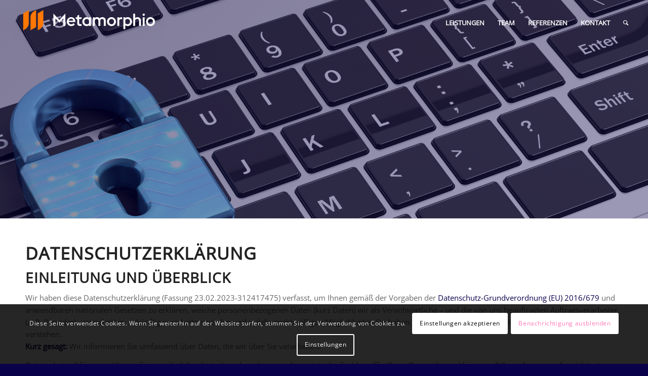

--- FILE ---
content_type: text/html; charset=UTF-8
request_url: https://metamorphio.com/datenschutzerklaerung
body_size: 32335
content:
<!DOCTYPE html>
<html lang="de" class="html_stretched responsive av-preloader-disabled av-default-lightbox  html_header_top html_logo_left html_main_nav_header html_menu_right html_slim html_header_sticky html_header_shrinking html_header_transparency html_mobile_menu_tablet html_header_searchicon html_content_align_center html_header_unstick_top_disabled html_header_stretch html_minimal_header html_minimal_header_shadow html_av-overlay-side html_av-overlay-side-minimal html_av-submenu-noclone html_entry_id_5642 av-cookies-consent-show-message-bar av-cookies-cookie-consent-enabled av-cookies-needs-opt-in av-cookies-user-needs-accept-button avia-cookie-check-browser-settings av-no-preview html_text_menu_active ">
<head>
<meta charset="UTF-8" />
<meta name="robots" content="index, follow" />


<!-- mobile setting -->
<meta name="viewport" content="width=device-width, initial-scale=1">

<!-- Scripts/CSS and wp_head hook -->
<title>Datenschutzerklärung &#8211; Metamorphio</title>
<meta name='robots' content='max-image-preview:large' />
	<style>img:is([sizes="auto" i], [sizes^="auto," i]) { contain-intrinsic-size: 3000px 1500px }</style>
	
				<script type='text/javascript'>

				function avia_cookie_check_sessionStorage()
				{
					//	FF throws error when all cookies blocked !!
					var sessionBlocked = false;
					try
					{
						var test = sessionStorage.getItem( 'aviaCookieRefused' ) != null;
					}
					catch(e)
					{
						sessionBlocked = true;
					}
					
					var aviaCookieRefused = ! sessionBlocked ? sessionStorage.getItem( 'aviaCookieRefused' ) : null;
					
					var html = document.getElementsByTagName('html')[0];

					/**
					 * Set a class to avoid calls to sessionStorage
					 */
					if( sessionBlocked || aviaCookieRefused )
					{
						if( html.className.indexOf('av-cookies-session-refused') < 0 )
						{
							html.className += ' av-cookies-session-refused';
						}
					}
					
					if( sessionBlocked || aviaCookieRefused || document.cookie.match(/aviaCookieConsent/) )
					{
						if( html.className.indexOf('av-cookies-user-silent-accept') >= 0 )
						{
							 html.className = html.className.replace(/\bav-cookies-user-silent-accept\b/g, '');
						}
					}
				}

				avia_cookie_check_sessionStorage();

			</script>
			<link rel="alternate" type="application/rss+xml" title="Metamorphio &raquo; Feed" href="https://metamorphio.com/feed" />
<link rel="alternate" type="application/rss+xml" title="Metamorphio &raquo; Kommentar-Feed" href="https://metamorphio.com/comments/feed" />
<script type="text/javascript">
/* <![CDATA[ */
window._wpemojiSettings = {"baseUrl":"https:\/\/s.w.org\/images\/core\/emoji\/16.0.1\/72x72\/","ext":".png","svgUrl":"https:\/\/s.w.org\/images\/core\/emoji\/16.0.1\/svg\/","svgExt":".svg","source":{"concatemoji":"https:\/\/metamorphio.com\/wp-includes\/js\/wp-emoji-release.min.js?ver=6.8.3"}};
/*! This file is auto-generated */
!function(s,n){var o,i,e;function c(e){try{var t={supportTests:e,timestamp:(new Date).valueOf()};sessionStorage.setItem(o,JSON.stringify(t))}catch(e){}}function p(e,t,n){e.clearRect(0,0,e.canvas.width,e.canvas.height),e.fillText(t,0,0);var t=new Uint32Array(e.getImageData(0,0,e.canvas.width,e.canvas.height).data),a=(e.clearRect(0,0,e.canvas.width,e.canvas.height),e.fillText(n,0,0),new Uint32Array(e.getImageData(0,0,e.canvas.width,e.canvas.height).data));return t.every(function(e,t){return e===a[t]})}function u(e,t){e.clearRect(0,0,e.canvas.width,e.canvas.height),e.fillText(t,0,0);for(var n=e.getImageData(16,16,1,1),a=0;a<n.data.length;a++)if(0!==n.data[a])return!1;return!0}function f(e,t,n,a){switch(t){case"flag":return n(e,"\ud83c\udff3\ufe0f\u200d\u26a7\ufe0f","\ud83c\udff3\ufe0f\u200b\u26a7\ufe0f")?!1:!n(e,"\ud83c\udde8\ud83c\uddf6","\ud83c\udde8\u200b\ud83c\uddf6")&&!n(e,"\ud83c\udff4\udb40\udc67\udb40\udc62\udb40\udc65\udb40\udc6e\udb40\udc67\udb40\udc7f","\ud83c\udff4\u200b\udb40\udc67\u200b\udb40\udc62\u200b\udb40\udc65\u200b\udb40\udc6e\u200b\udb40\udc67\u200b\udb40\udc7f");case"emoji":return!a(e,"\ud83e\udedf")}return!1}function g(e,t,n,a){var r="undefined"!=typeof WorkerGlobalScope&&self instanceof WorkerGlobalScope?new OffscreenCanvas(300,150):s.createElement("canvas"),o=r.getContext("2d",{willReadFrequently:!0}),i=(o.textBaseline="top",o.font="600 32px Arial",{});return e.forEach(function(e){i[e]=t(o,e,n,a)}),i}function t(e){var t=s.createElement("script");t.src=e,t.defer=!0,s.head.appendChild(t)}"undefined"!=typeof Promise&&(o="wpEmojiSettingsSupports",i=["flag","emoji"],n.supports={everything:!0,everythingExceptFlag:!0},e=new Promise(function(e){s.addEventListener("DOMContentLoaded",e,{once:!0})}),new Promise(function(t){var n=function(){try{var e=JSON.parse(sessionStorage.getItem(o));if("object"==typeof e&&"number"==typeof e.timestamp&&(new Date).valueOf()<e.timestamp+604800&&"object"==typeof e.supportTests)return e.supportTests}catch(e){}return null}();if(!n){if("undefined"!=typeof Worker&&"undefined"!=typeof OffscreenCanvas&&"undefined"!=typeof URL&&URL.createObjectURL&&"undefined"!=typeof Blob)try{var e="postMessage("+g.toString()+"("+[JSON.stringify(i),f.toString(),p.toString(),u.toString()].join(",")+"));",a=new Blob([e],{type:"text/javascript"}),r=new Worker(URL.createObjectURL(a),{name:"wpTestEmojiSupports"});return void(r.onmessage=function(e){c(n=e.data),r.terminate(),t(n)})}catch(e){}c(n=g(i,f,p,u))}t(n)}).then(function(e){for(var t in e)n.supports[t]=e[t],n.supports.everything=n.supports.everything&&n.supports[t],"flag"!==t&&(n.supports.everythingExceptFlag=n.supports.everythingExceptFlag&&n.supports[t]);n.supports.everythingExceptFlag=n.supports.everythingExceptFlag&&!n.supports.flag,n.DOMReady=!1,n.readyCallback=function(){n.DOMReady=!0}}).then(function(){return e}).then(function(){var e;n.supports.everything||(n.readyCallback(),(e=n.source||{}).concatemoji?t(e.concatemoji):e.wpemoji&&e.twemoji&&(t(e.twemoji),t(e.wpemoji)))}))}((window,document),window._wpemojiSettings);
/* ]]> */
</script>
<style id='wp-emoji-styles-inline-css' type='text/css'>

	img.wp-smiley, img.emoji {
		display: inline !important;
		border: none !important;
		box-shadow: none !important;
		height: 1em !important;
		width: 1em !important;
		margin: 0 0.07em !important;
		vertical-align: -0.1em !important;
		background: none !important;
		padding: 0 !important;
	}
</style>
<link rel='stylesheet' id='wp-block-library-css' href='https://metamorphio.com/wp-includes/css/dist/block-library/style.min.css?ver=6.8.3' type='text/css' media='all' />
<style id='classic-theme-styles-inline-css' type='text/css'>
/*! This file is auto-generated */
.wp-block-button__link{color:#fff;background-color:#32373c;border-radius:9999px;box-shadow:none;text-decoration:none;padding:calc(.667em + 2px) calc(1.333em + 2px);font-size:1.125em}.wp-block-file__button{background:#32373c;color:#fff;text-decoration:none}
</style>
<style id='global-styles-inline-css' type='text/css'>
:root{--wp--preset--aspect-ratio--square: 1;--wp--preset--aspect-ratio--4-3: 4/3;--wp--preset--aspect-ratio--3-4: 3/4;--wp--preset--aspect-ratio--3-2: 3/2;--wp--preset--aspect-ratio--2-3: 2/3;--wp--preset--aspect-ratio--16-9: 16/9;--wp--preset--aspect-ratio--9-16: 9/16;--wp--preset--color--black: #000000;--wp--preset--color--cyan-bluish-gray: #abb8c3;--wp--preset--color--white: #ffffff;--wp--preset--color--pale-pink: #f78da7;--wp--preset--color--vivid-red: #cf2e2e;--wp--preset--color--luminous-vivid-orange: #ff6900;--wp--preset--color--luminous-vivid-amber: #fcb900;--wp--preset--color--light-green-cyan: #7bdcb5;--wp--preset--color--vivid-green-cyan: #00d084;--wp--preset--color--pale-cyan-blue: #8ed1fc;--wp--preset--color--vivid-cyan-blue: #0693e3;--wp--preset--color--vivid-purple: #9b51e0;--wp--preset--gradient--vivid-cyan-blue-to-vivid-purple: linear-gradient(135deg,rgba(6,147,227,1) 0%,rgb(155,81,224) 100%);--wp--preset--gradient--light-green-cyan-to-vivid-green-cyan: linear-gradient(135deg,rgb(122,220,180) 0%,rgb(0,208,130) 100%);--wp--preset--gradient--luminous-vivid-amber-to-luminous-vivid-orange: linear-gradient(135deg,rgba(252,185,0,1) 0%,rgba(255,105,0,1) 100%);--wp--preset--gradient--luminous-vivid-orange-to-vivid-red: linear-gradient(135deg,rgba(255,105,0,1) 0%,rgb(207,46,46) 100%);--wp--preset--gradient--very-light-gray-to-cyan-bluish-gray: linear-gradient(135deg,rgb(238,238,238) 0%,rgb(169,184,195) 100%);--wp--preset--gradient--cool-to-warm-spectrum: linear-gradient(135deg,rgb(74,234,220) 0%,rgb(151,120,209) 20%,rgb(207,42,186) 40%,rgb(238,44,130) 60%,rgb(251,105,98) 80%,rgb(254,248,76) 100%);--wp--preset--gradient--blush-light-purple: linear-gradient(135deg,rgb(255,206,236) 0%,rgb(152,150,240) 100%);--wp--preset--gradient--blush-bordeaux: linear-gradient(135deg,rgb(254,205,165) 0%,rgb(254,45,45) 50%,rgb(107,0,62) 100%);--wp--preset--gradient--luminous-dusk: linear-gradient(135deg,rgb(255,203,112) 0%,rgb(199,81,192) 50%,rgb(65,88,208) 100%);--wp--preset--gradient--pale-ocean: linear-gradient(135deg,rgb(255,245,203) 0%,rgb(182,227,212) 50%,rgb(51,167,181) 100%);--wp--preset--gradient--electric-grass: linear-gradient(135deg,rgb(202,248,128) 0%,rgb(113,206,126) 100%);--wp--preset--gradient--midnight: linear-gradient(135deg,rgb(2,3,129) 0%,rgb(40,116,252) 100%);--wp--preset--font-size--small: 13px;--wp--preset--font-size--medium: 20px;--wp--preset--font-size--large: 36px;--wp--preset--font-size--x-large: 42px;--wp--preset--spacing--20: 0.44rem;--wp--preset--spacing--30: 0.67rem;--wp--preset--spacing--40: 1rem;--wp--preset--spacing--50: 1.5rem;--wp--preset--spacing--60: 2.25rem;--wp--preset--spacing--70: 3.38rem;--wp--preset--spacing--80: 5.06rem;--wp--preset--shadow--natural: 6px 6px 9px rgba(0, 0, 0, 0.2);--wp--preset--shadow--deep: 12px 12px 50px rgba(0, 0, 0, 0.4);--wp--preset--shadow--sharp: 6px 6px 0px rgba(0, 0, 0, 0.2);--wp--preset--shadow--outlined: 6px 6px 0px -3px rgba(255, 255, 255, 1), 6px 6px rgba(0, 0, 0, 1);--wp--preset--shadow--crisp: 6px 6px 0px rgba(0, 0, 0, 1);}:where(.is-layout-flex){gap: 0.5em;}:where(.is-layout-grid){gap: 0.5em;}body .is-layout-flex{display: flex;}.is-layout-flex{flex-wrap: wrap;align-items: center;}.is-layout-flex > :is(*, div){margin: 0;}body .is-layout-grid{display: grid;}.is-layout-grid > :is(*, div){margin: 0;}:where(.wp-block-columns.is-layout-flex){gap: 2em;}:where(.wp-block-columns.is-layout-grid){gap: 2em;}:where(.wp-block-post-template.is-layout-flex){gap: 1.25em;}:where(.wp-block-post-template.is-layout-grid){gap: 1.25em;}.has-black-color{color: var(--wp--preset--color--black) !important;}.has-cyan-bluish-gray-color{color: var(--wp--preset--color--cyan-bluish-gray) !important;}.has-white-color{color: var(--wp--preset--color--white) !important;}.has-pale-pink-color{color: var(--wp--preset--color--pale-pink) !important;}.has-vivid-red-color{color: var(--wp--preset--color--vivid-red) !important;}.has-luminous-vivid-orange-color{color: var(--wp--preset--color--luminous-vivid-orange) !important;}.has-luminous-vivid-amber-color{color: var(--wp--preset--color--luminous-vivid-amber) !important;}.has-light-green-cyan-color{color: var(--wp--preset--color--light-green-cyan) !important;}.has-vivid-green-cyan-color{color: var(--wp--preset--color--vivid-green-cyan) !important;}.has-pale-cyan-blue-color{color: var(--wp--preset--color--pale-cyan-blue) !important;}.has-vivid-cyan-blue-color{color: var(--wp--preset--color--vivid-cyan-blue) !important;}.has-vivid-purple-color{color: var(--wp--preset--color--vivid-purple) !important;}.has-black-background-color{background-color: var(--wp--preset--color--black) !important;}.has-cyan-bluish-gray-background-color{background-color: var(--wp--preset--color--cyan-bluish-gray) !important;}.has-white-background-color{background-color: var(--wp--preset--color--white) !important;}.has-pale-pink-background-color{background-color: var(--wp--preset--color--pale-pink) !important;}.has-vivid-red-background-color{background-color: var(--wp--preset--color--vivid-red) !important;}.has-luminous-vivid-orange-background-color{background-color: var(--wp--preset--color--luminous-vivid-orange) !important;}.has-luminous-vivid-amber-background-color{background-color: var(--wp--preset--color--luminous-vivid-amber) !important;}.has-light-green-cyan-background-color{background-color: var(--wp--preset--color--light-green-cyan) !important;}.has-vivid-green-cyan-background-color{background-color: var(--wp--preset--color--vivid-green-cyan) !important;}.has-pale-cyan-blue-background-color{background-color: var(--wp--preset--color--pale-cyan-blue) !important;}.has-vivid-cyan-blue-background-color{background-color: var(--wp--preset--color--vivid-cyan-blue) !important;}.has-vivid-purple-background-color{background-color: var(--wp--preset--color--vivid-purple) !important;}.has-black-border-color{border-color: var(--wp--preset--color--black) !important;}.has-cyan-bluish-gray-border-color{border-color: var(--wp--preset--color--cyan-bluish-gray) !important;}.has-white-border-color{border-color: var(--wp--preset--color--white) !important;}.has-pale-pink-border-color{border-color: var(--wp--preset--color--pale-pink) !important;}.has-vivid-red-border-color{border-color: var(--wp--preset--color--vivid-red) !important;}.has-luminous-vivid-orange-border-color{border-color: var(--wp--preset--color--luminous-vivid-orange) !important;}.has-luminous-vivid-amber-border-color{border-color: var(--wp--preset--color--luminous-vivid-amber) !important;}.has-light-green-cyan-border-color{border-color: var(--wp--preset--color--light-green-cyan) !important;}.has-vivid-green-cyan-border-color{border-color: var(--wp--preset--color--vivid-green-cyan) !important;}.has-pale-cyan-blue-border-color{border-color: var(--wp--preset--color--pale-cyan-blue) !important;}.has-vivid-cyan-blue-border-color{border-color: var(--wp--preset--color--vivid-cyan-blue) !important;}.has-vivid-purple-border-color{border-color: var(--wp--preset--color--vivid-purple) !important;}.has-vivid-cyan-blue-to-vivid-purple-gradient-background{background: var(--wp--preset--gradient--vivid-cyan-blue-to-vivid-purple) !important;}.has-light-green-cyan-to-vivid-green-cyan-gradient-background{background: var(--wp--preset--gradient--light-green-cyan-to-vivid-green-cyan) !important;}.has-luminous-vivid-amber-to-luminous-vivid-orange-gradient-background{background: var(--wp--preset--gradient--luminous-vivid-amber-to-luminous-vivid-orange) !important;}.has-luminous-vivid-orange-to-vivid-red-gradient-background{background: var(--wp--preset--gradient--luminous-vivid-orange-to-vivid-red) !important;}.has-very-light-gray-to-cyan-bluish-gray-gradient-background{background: var(--wp--preset--gradient--very-light-gray-to-cyan-bluish-gray) !important;}.has-cool-to-warm-spectrum-gradient-background{background: var(--wp--preset--gradient--cool-to-warm-spectrum) !important;}.has-blush-light-purple-gradient-background{background: var(--wp--preset--gradient--blush-light-purple) !important;}.has-blush-bordeaux-gradient-background{background: var(--wp--preset--gradient--blush-bordeaux) !important;}.has-luminous-dusk-gradient-background{background: var(--wp--preset--gradient--luminous-dusk) !important;}.has-pale-ocean-gradient-background{background: var(--wp--preset--gradient--pale-ocean) !important;}.has-electric-grass-gradient-background{background: var(--wp--preset--gradient--electric-grass) !important;}.has-midnight-gradient-background{background: var(--wp--preset--gradient--midnight) !important;}.has-small-font-size{font-size: var(--wp--preset--font-size--small) !important;}.has-medium-font-size{font-size: var(--wp--preset--font-size--medium) !important;}.has-large-font-size{font-size: var(--wp--preset--font-size--large) !important;}.has-x-large-font-size{font-size: var(--wp--preset--font-size--x-large) !important;}
:where(.wp-block-post-template.is-layout-flex){gap: 1.25em;}:where(.wp-block-post-template.is-layout-grid){gap: 1.25em;}
:where(.wp-block-columns.is-layout-flex){gap: 2em;}:where(.wp-block-columns.is-layout-grid){gap: 2em;}
:root :where(.wp-block-pullquote){font-size: 1.5em;line-height: 1.6;}
</style>
<link rel='stylesheet' id='avia-merged-styles-css' href='https://metamorphio.com/wp-content/uploads/dynamic_avia/avia-merged-styles-8634f5ab60b8ca0c35874aba02f78cd5---65b38296e9e71.css' type='text/css' media='all' />
<script type="text/javascript" src="https://metamorphio.com/wp-includes/js/jquery/jquery.min.js?ver=3.7.1" id="jquery-core-js"></script>
<script type="text/javascript" src="https://metamorphio.com/wp-includes/js/jquery/jquery-migrate.min.js?ver=3.4.1" id="jquery-migrate-js"></script>
<link rel="https://api.w.org/" href="https://metamorphio.com/wp-json/" /><link rel="alternate" title="JSON" type="application/json" href="https://metamorphio.com/wp-json/wp/v2/pages/5642" /><link rel="EditURI" type="application/rsd+xml" title="RSD" href="https://metamorphio.com/xmlrpc.php?rsd" />
<meta name="generator" content="WordPress 6.8.3" />
<link rel="canonical" href="https://metamorphio.com/datenschutzerklaerung" />
<link rel='shortlink' href='https://metamorphio.com/?p=5642' />
<link rel="alternate" title="oEmbed (JSON)" type="application/json+oembed" href="https://metamorphio.com/wp-json/oembed/1.0/embed?url=https%3A%2F%2Fmetamorphio.com%2Fdatenschutzerklaerung" />
<link rel="alternate" title="oEmbed (XML)" type="text/xml+oembed" href="https://metamorphio.com/wp-json/oembed/1.0/embed?url=https%3A%2F%2Fmetamorphio.com%2Fdatenschutzerklaerung&#038;format=xml" />
<link rel="profile" href="http://gmpg.org/xfn/11" />
<link rel="alternate" type="application/rss+xml" title="Metamorphio RSS2 Feed" href="https://metamorphio.com/feed" />
<link rel="pingback" href="https://metamorphio.com/xmlrpc.php" />
<!--[if lt IE 9]><script src="https://metamorphio.com/wp-content/themes/enfold/js/html5shiv.js"></script><![endif]-->
<link rel="icon" href="https://metamorphio.com/wp-content/uploads/2022/03/favicon-96x96-1.png" type="image/png">
<style type="text/css">.recentcomments a{display:inline !important;padding:0 !important;margin:0 !important;}</style><meta name="redi-version" content="1.2.7" />
<!-- To speed up the rendering and to display the site as fast as possible to the user we include some styles and scripts for above the fold content inline -->
<script type="text/javascript">'use strict';var avia_is_mobile=!1;if(/Android|webOS|iPhone|iPad|iPod|BlackBerry|IEMobile|Opera Mini/i.test(navigator.userAgent)&&'ontouchstart' in document.documentElement){avia_is_mobile=!0;document.documentElement.className+=' avia_mobile '}
else{document.documentElement.className+=' avia_desktop '};document.documentElement.className+=' js_active ';(function(){var e=['-webkit-','-moz-','-ms-',''],n='';for(var t in e){if(e[t]+'transform' in document.documentElement.style){document.documentElement.className+=' avia_transform ';n=e[t]+'transform'};if(e[t]+'perspective' in document.documentElement.style)document.documentElement.className+=' avia_transform3d '};if(typeof document.getElementsByClassName=='function'&&typeof document.documentElement.getBoundingClientRect=='function'&&avia_is_mobile==!1){if(n&&window.innerHeight>0){setTimeout(function(){var e=0,o={},a=0,t=document.getElementsByClassName('av-parallax'),i=window.pageYOffset||document.documentElement.scrollTop;for(e=0;e<t.length;e++){t[e].style.top='0px';o=t[e].getBoundingClientRect();a=Math.ceil((window.innerHeight+i-o.top)*0.3);t[e].style[n]='translate(0px, '+a+'px)';t[e].style.top='auto';t[e].className+=' enabled-parallax '}},50)}}})();</script>		<style type="text/css" id="wp-custom-css">
			.wpml-ls-slot-6.wpml-ls-current-language, .wpml-ls-slot-6.wpml-ls-current-language a, .wpml-ls-slot-6.wpml-ls-current-language a:visited {
    /* color: #ffffff; */
}
.header-scrolled .logo img { opacity: 0; }
.header-scrolled .logo a {
background-image: url(/wp-content/uploads/2022/04/Metamorphio_Logo_Orange_Blue_rgb.png);
background-size: contain;
background-repeat: no-repeat;
}		</style>
		<style type='text/css'>
@font-face {font-family: 'entypo-fontello'; font-weight: normal; font-style: normal; font-display: auto;
src: url('https://metamorphio.com/wp-content/themes/enfold/config-templatebuilder/avia-template-builder/assets/fonts/entypo-fontello.woff2') format('woff2'),
url('https://metamorphio.com/wp-content/themes/enfold/config-templatebuilder/avia-template-builder/assets/fonts/entypo-fontello.woff') format('woff'),
url('https://metamorphio.com/wp-content/themes/enfold/config-templatebuilder/avia-template-builder/assets/fonts/entypo-fontello.ttf') format('truetype'), 
url('https://metamorphio.com/wp-content/themes/enfold/config-templatebuilder/avia-template-builder/assets/fonts/entypo-fontello.svg#entypo-fontello') format('svg'),
url('https://metamorphio.com/wp-content/themes/enfold/config-templatebuilder/avia-template-builder/assets/fonts/entypo-fontello.eot'),
url('https://metamorphio.com/wp-content/themes/enfold/config-templatebuilder/avia-template-builder/assets/fonts/entypo-fontello.eot?#iefix') format('embedded-opentype');
} #top .avia-font-entypo-fontello, body .avia-font-entypo-fontello, html body [data-av_iconfont='entypo-fontello']:before{ font-family: 'entypo-fontello'; }
</style>

<!--
Debugging Info for Theme support: 

Theme: Enfold
Version: 4.8.2
Installed: enfold
AviaFramework Version: 5.0
AviaBuilder Version: 4.8
aviaElementManager Version: 1.0.1
ML:1024-PU:75-PLA:8
WP:6.8.3
Compress: CSS:all theme files - JS:all theme files
Updates: enabled - unverified Envato token
PLAu:8
-->
</head>




<body id="top" class="wp-singular page-template-default page page-id-5642 wp-theme-enfold  rtl_columns stretched open-sans-v34-latin-custom open-sans-v34-latin avia-responsive-images-support" itemscope="itemscope" itemtype="https://schema.org/WebPage" >

	
	<div id='wrap_all'>

	
<header id='header' class='all_colors header_color light_bg_color  av_header_top av_logo_left av_main_nav_header av_menu_right av_slim av_header_sticky av_header_shrinking av_header_stretch av_mobile_menu_tablet av_header_transparency av_header_searchicon av_header_unstick_top_disabled av_minimal_header av_minimal_header_shadow av_bottom_nav_disabled  av_header_border_disabled'  role="banner" itemscope="itemscope" itemtype="https://schema.org/WPHeader" >

		<div  id='header_main' class='container_wrap container_wrap_logo'>
	
        <div class='container av-logo-container'><div class='inner-container'><span class='logo'><a href='https://metamorphio.com/'><img src="https://metamorphio.com/wp-content/uploads/2022/03/Metamorphio_Logo-1-300x80.png" height="100" width="300" alt='Metamorphio' title='' /></a></span><nav class='main_menu' data-selectname='Wähle eine Seite'  role="navigation" itemscope="itemscope" itemtype="https://schema.org/SiteNavigationElement" ><div class="avia-menu av-main-nav-wrap"><ul id="avia-menu" class="menu av-main-nav"><li id="menu-item-522" class="menu-item menu-item-type-post_type menu-item-object-page menu-item-top-level menu-item-top-level-1"><a href="https://metamorphio.com/leistungen" itemprop="url"><span class="avia-bullet"></span><span class="avia-menu-text">Leistungen</span><span class="avia-menu-fx"><span class="avia-arrow-wrap"><span class="avia-arrow"></span></span></span></a></li>
<li id="menu-item-2175" class="menu-item menu-item-type-post_type menu-item-object-page menu-item-top-level menu-item-top-level-2"><a href="https://metamorphio.com/team" itemprop="url"><span class="avia-bullet"></span><span class="avia-menu-text">Team</span><span class="avia-menu-fx"><span class="avia-arrow-wrap"><span class="avia-arrow"></span></span></span></a></li>
<li id="menu-item-5921" class="menu-item menu-item-type-post_type menu-item-object-page menu-item-mega-parent  menu-item-top-level menu-item-top-level-3"><a href="https://metamorphio.com/referenzen" itemprop="url"><span class="avia-bullet"></span><span class="avia-menu-text">Referenzen</span><span class="avia-menu-fx"><span class="avia-arrow-wrap"><span class="avia-arrow"></span></span></span></a></li>
<li id="menu-item-521" class="menu-item menu-item-type-post_type menu-item-object-page menu-item-top-level menu-item-top-level-4"><a href="https://metamorphio.com/kontakt" itemprop="url"><span class="avia-bullet"></span><span class="avia-menu-text">Kontakt</span><span class="avia-menu-fx"><span class="avia-arrow-wrap"><span class="avia-arrow"></span></span></span></a></li>
<li id="menu-item-search" class="noMobile menu-item menu-item-search-dropdown menu-item-avia-special"><a aria-label="Suche" href="?s=" rel="nofollow" data-avia-search-tooltip="

&lt;form role=&quot;search&quot; action=&quot;https://metamorphio.com/&quot; id=&quot;searchform&quot; method=&quot;get&quot; class=&quot;&quot;&gt;
	&lt;div&gt;
		&lt;input type=&quot;submit&quot; value=&quot;&quot; id=&quot;searchsubmit&quot; class=&quot;button avia-font-entypo-fontello&quot; /&gt;
		&lt;input type=&quot;text&quot; id=&quot;s&quot; name=&quot;s&quot; value=&quot;&quot; placeholder='Suche' /&gt;
			&lt;/div&gt;
&lt;/form&gt;" aria-hidden='false' data-av_icon='' data-av_iconfont='entypo-fontello'><span class="avia_hidden_link_text">Suche</span></a></li><li class="av-burger-menu-main menu-item-avia-special av-small-burger-icon">
	        			<a href="#" aria-label="Menü" aria-hidden="false">
							<span class="av-hamburger av-hamburger--spin av-js-hamburger">
								<span class="av-hamburger-box">
						          <span class="av-hamburger-inner"></span>
						          <strong>Menü</strong>
								</span>
							</span>
							<span class="avia_hidden_link_text">Menü</span>
						</a>
	        		   </li></ul></div></nav></div> </div> 
		<!-- end container_wrap-->
		</div>
		<div class='header_bg'></div>

<!-- end header -->
</header>
		
	<div id='main' class='all_colors' data-scroll-offset='88'>

	<div id='av_section_1'  class='avia-section main_color avia-section-default avia-no-border-styling  avia-full-stretch av-parallax-section av-section-color-overlay-active avia-bg-style-parallax  avia-builder-el-0  el_before_av_one_full  avia-builder-el-first   av-minimum-height av-minimum-height-60  container_wrap fullsize' style=' '  data-section-bg-repeat='stretch' data-av_minimum_height_pc='60'><div class='av-parallax' data-avia-parallax-ratio='0.3' ><div class='av-parallax-inner main_color  avia-full-stretch' style = 'background-repeat: no-repeat; background-image: url(https://metamorphio.com/wp-content/uploads/2023/02/iStock-1055555360-scaled.jpg);background-attachment: scroll; background-position: center center; ' ></div></div><div class='av-section-color-overlay-wrap'><div class='av-section-color-overlay' style='opacity: 0.4; background-color: #090149; '></div><div class='container' ><main  role="main" itemprop="mainContentOfPage"  class='template-page content  av-content-full alpha units'><div class='post-entry post-entry-type-page post-entry-5642'><div class='entry-content-wrapper clearfix'></div></div></main><!-- close content main element --></div></div></div><div id='after_section_1'  class='main_color av_default_container_wrap container_wrap fullsize' style=' '  ><div class='container' ><div class='template-page content  av-content-full alpha units'><div class='post-entry post-entry-type-page post-entry-5642'><div class='entry-content-wrapper clearfix'>
<div class="flex_column av_one_full  flex_column_div av-zero-column-padding first  avia-builder-el-1  el_after_av_section  avia-builder-el-no-sibling  " style='border-radius:0px; '><section class="av_textblock_section "  itemscope="itemscope" itemtype="https://schema.org/CreativeWork" ><div class='avia_textblock  '   itemprop="text" ><h1>Datenschutzerklärung</h1>
<h2 id="einleitung-ueberblick">Einleitung und Überblick</h2>
<p>Wir haben diese Datenschutzerklärung (Fassung 23.02.2023-312417475) verfasst, um Ihnen gemäß der Vorgaben der <a class="adsimple-312417475" href="https://eur-lex.europa.eu/legal-content/DE/TXT/HTML/?uri=CELEX:32016R0679&amp;from=DE&amp;tid=312417475#d1e2269-1-1" target="_blank" rel="noopener">Datenschutz-Grundverordnung (EU) 2016/679</a> und anwendbaren nationalen Gesetzen zu erklären, welche personenbezogenen Daten (kurz Daten) wir als Verantwortliche – und die von uns beauftragten Auftragsverarbeiter (z. B. Provider) – verarbeiten, zukünftig verarbeiten werden und welche rechtmäßigen Möglichkeiten Sie haben. Die verwendeten Begriffe sind geschlechtsneutral zu verstehen.<br />
<strong class="adsimple-312417475">Kurz gesagt:</strong> Wir informieren Sie umfassend über Daten, die wir über Sie verarbeiten.</p>
<p>Datenschutzerklärungen klingen für gewöhnlich sehr technisch und verwenden juristische Fachbegriffe. Diese Datenschutzerklärung soll Ihnen hingegen die wichtigsten Dinge so einfach und transparent wie möglich beschreiben. Soweit es der Transparenz förderlich ist, werden technische <strong class="adsimple-312417475">Begriffe leserfreundlich erklärt</strong>, Links zu weiterführenden Informationen geboten und <strong class="adsimple-312417475">Grafiken</strong> zum Einsatz gebracht. Wir informieren damit in klarer und einfacher Sprache, dass wir im Rahmen unserer Geschäftstätigkeiten nur dann personenbezogene Daten verarbeiten, wenn eine entsprechende gesetzliche Grundlage gegeben ist. Das ist sicher nicht möglich, wenn man möglichst knappe, unklare und juristisch-technische Erklärungen abgibt, so wie sie im Internet oft Standard sind, wenn es um Datenschutz geht. Ich hoffe, Sie finden die folgenden Erläuterungen interessant und informativ und vielleicht ist die eine oder andere Information dabei, die Sie noch nicht kannten.<br />
Wenn trotzdem Fragen bleiben, möchten wir Sie bitten, sich an die unten bzw. im Impressum genannte verantwortliche Stelle zu wenden, den vorhandenen Links zu folgen und sich weitere Informationen auf Drittseiten anzusehen. Unsere Kontaktdaten finden Sie selbstverständlich auch im Impressum.</p>
<h2 id="anwendungsbereich" class="adsimple-312417475">Anwendungsbereich</h2>
<p>Diese Datenschutzerklärung gilt für alle von uns im Unternehmen verarbeiteten personenbezogenen Daten und für alle personenbezogenen Daten, die von uns beauftragte Firmen (Auftragsverarbeiter) verarbeiten. Mit personenbezogenen Daten meinen wir Informationen im Sinne des Art. 4 Nr. 1 DSGVO wie zum Beispiel Name, E-Mail-Adresse und postalische Anschrift einer Person. Die Verarbeitung personenbezogener Daten sorgt dafür, dass wir unsere Dienstleistungen und Produkte anbieten und abrechnen können, sei es online oder offline. Der Anwendungsbereich dieser Datenschutzerklärung umfasst:</p>
<ul class="adsimple-312417475">
<li class="adsimple-312417475">alle Onlineauftritte (Websites, Onlineshops), die wir betreiben</li>
<li class="adsimple-312417475">Social Media Auftritte und E-Mail-Kommunikation</li>
<li class="adsimple-312417475">mobile Apps für Smartphones und andere Geräte</li>
</ul>
<p><strong class="adsimple-312417475">Kurz gesagt:</strong> Die Datenschutzerklärung gilt für alle Bereiche, in denen personenbezogene Daten im Unternehmen über die genannten Kanäle strukturiert verarbeitet werden. Sollten wir außerhalb dieser Kanäle mit Ihnen in Rechtsbeziehungen eintreten, werden wir Sie gegebenenfalls gesondert informieren.</p>
<h2 id="rechtsgrundlagen" class="adsimple-312417475">Rechtsgrundlagen</h2>
<p>In der folgenden Datenschutzerklärung geben wir Ihnen transparente Informationen zu den rechtlichen Grundsätzen und Vorschriften, also den Rechtsgrundlagen der Datenschutz-Grundverordnung, die uns ermöglichen, personenbezogene Daten zu verarbeiten.<br />
Was das EU-Recht betrifft, beziehen wir uns auf die VERORDNUNG (EU) 2016/679 DES EUROPÄISCHEN PARLAMENTS UND DES RATES vom 27. April 2016. Diese Datenschutz-Grundverordnung der EU können Sie selbstverständlich online auf EUR-Lex, dem Zugang zum EU-Recht, unter <a class="adsimple-312417475" href="https://eur-lex.europa.eu/legal-content/DE/ALL/?uri=celex%3A32016R0679">https://eur-lex.europa.eu/legal-content/DE/ALL/?uri=celex%3A32016R0679</a> nachlesen.</p>
<p>Wir verarbeiten Ihre Daten nur, wenn mindestens eine der folgenden Bedingungen zutrifft:</p>
<ol>
<li class="adsimple-312417475"><strong class="adsimple-312417475">Einwilligung</strong> (Artikel 6 Absatz 1 lit. a DSGVO): Sie haben uns Ihre Einwilligung gegeben, Daten zu einem bestimmten Zweck zu verarbeiten. Ein Beispiel wäre die Speicherung Ihrer eingegebenen Daten eines Kontaktformulars.</li>
<li class="adsimple-312417475"><strong class="adsimple-312417475">Vertrag</strong> (Artikel 6 Absatz 1 lit. b DSGVO): Um einen Vertrag oder vorvertragliche Verpflichtungen mit Ihnen zu erfüllen, verarbeiten wir Ihre Daten. Wenn wir zum Beispiel einen Kaufvertrag mit Ihnen abschließen, benötigen wir vorab personenbezogene Informationen.</li>
<li class="adsimple-312417475"><strong class="adsimple-312417475">Rechtliche Verpflichtung</strong> (Artikel 6 Absatz 1 lit. c DSGVO): Wenn wir einer rechtlichen Verpflichtung unterliegen, verarbeiten wir Ihre Daten. Zum Beispiel sind wir gesetzlich verpflichtet Rechnungen für die Buchhaltung aufzuheben. Diese enthalten in der Regel personenbezogene Daten.</li>
<li class="adsimple-312417475"><strong class="adsimple-312417475">Berechtigte Interessen</strong> (Artikel 6 Absatz 1 lit. f DSGVO): Im Falle berechtigter Interessen, die Ihre Grundrechte nicht einschränken, behalten wir uns die Verarbeitung personenbezogener Daten vor. Wir müssen zum Beispiel gewisse Daten verarbeiten, um unsere Website sicher und wirtschaftlich effizient betreiben zu können. Diese Verarbeitung ist somit ein berechtigtes Interesse.</li>
</ol>
<p>Weitere Bedingungen wie die Wahrnehmung von Aufnahmen im öffentlichen Interesse und Ausübung öffentlicher Gewalt sowie dem Schutz lebenswichtiger Interessen treten bei uns in der Regel nicht auf. Soweit eine solche Rechtsgrundlage doch einschlägig sein sollte, wird diese an der entsprechenden Stelle ausgewiesen.</p>
<p>Zusätzlich zu der EU-Verordnung gelten auch noch nationale Gesetze:</p>
<ul class="adsimple-312417475">
<li>In <strong class="adsimple-312417475">Deutschland</strong> gilt das <strong class="adsimple-312417475">Bundesdatenschutzgesetz</strong>, kurz<strong class="adsimple-312417475"> BDSG</strong>.</li>
<li class="adsimple-312417475">In <strong class="adsimple-312417475">Österreich</strong> ist dies das Bundesgesetz zum Schutz natürlicher Personen bei der Verarbeitung personenbezogener Daten (<strong class="adsimple-312417475">Datenschutzgesetz</strong>), kurz <strong class="adsimple-312417475">DSG</strong>.</li>
</ul>
<p>Sofern weitere regionale oder nationale Gesetze zur Anwendung kommen, informieren wir Sie in den folgenden Abschnitten darüber.</p>
<h2 id="kontaktdaten-verantwortliche" class="adsimple-312417475">Kontaktdaten des Verantwortlichen</h2>
<p>Sollten Sie Fragen zum Datenschutz oder zur Verarbeitung personenbezogener Daten haben, finden Sie nachfolgend die Kontaktdaten der verantwortlichen Person bzw. Stelle:</p>
<p><span class="adsimple-312417475" style="font-weight: 400;">Metamorphio GmbH<br />
Michael Gross<br />
Stormarnplatz 2a, 22393 Hamburg, Deutschland</span></p>
<p><span style="font-weight: 400;">Vertretungsberechtigt: Michael Gross</span></p>
<p>E-Mail: <a href="mailto:datenschutz@metamorphio.com">datenschutz@metamorphio.com</a></p>
<p>Telefon: <a href="tel:+49 40 5719908 60">+49 40 5719908 60</a></p>
<h2 id="speicherdauer" class="adsimple-312417475">Speicherdauer</h2>
<p>Dass wir personenbezogene Daten nur so lange speichern, wie es für die Bereitstellung unserer Dienstleistungen und Produkte unbedingt notwendig ist, gilt als generelles Kriterium bei uns. Das bedeutet, dass wir personenbezogene Daten löschen, sobald der Grund für die Datenverarbeitung nicht mehr vorhanden ist. In einigen Fällen sind wir gesetzlich dazu verpflichtet, bestimmte Daten auch nach Wegfall des ursprüngliches Zwecks zu speichern, zum Beispiel zu Zwecken der Buchführung.</p>
<p>Sollten Sie die Löschung Ihrer Daten wünschen oder die Einwilligung zur Datenverarbeitung widerrufen, werden die Daten so rasch wie möglich und soweit keine Pflicht zur Speicherung besteht, gelöscht.</p>
<p>Über die konkrete Dauer der jeweiligen Datenverarbeitung informieren wir Sie weiter unten, sofern wir weitere Informationen dazu haben.</p>
<h2 id="rechte-dsgvo" class="adsimple-312417475">Rechte laut Datenschutz-Grundverordnung</h2>
<p>Gemäß Artikel 13, 14 DSGVO informieren wir Sie über die folgenden Rechte, die Ihnen zustehen, damit es zu einer fairen und transparenten Verarbeitung von Daten kommt:</p>
<ul class="adsimple-312417475">
<li class="adsimple-312417475">Sie haben laut Artikel 15 DSGVO ein Auskunftsrecht darüber, ob wir Daten von Ihnen verarbeiten. Sollte das zutreffen, haben Sie Recht darauf eine Kopie der Daten zu erhalten und die folgenden Informationen zu erfahren:
<ul class="adsimple-312417475">
<li class="adsimple-312417475">zu welchem Zweck wir die Verarbeitung durchführen;</li>
<li class="adsimple-312417475">die Kategorien, also die Arten von Daten, die verarbeitet werden;</li>
<li class="adsimple-312417475">wer diese Daten erhält und wenn die Daten an Drittländer übermittelt werden, wie die Sicherheit garantiert werden kann;</li>
<li class="adsimple-312417475">wie lange die Daten gespeichert werden;</li>
<li class="adsimple-312417475">das Bestehen des Rechts auf Berichtigung, Löschung oder Einschränkung der Verarbeitung und dem Widerspruchsrecht gegen die Verarbeitung;</li>
<li class="adsimple-312417475">dass Sie sich bei einer Aufsichtsbehörde beschweren können (Links zu diesen Behörden finden Sie weiter unten);</li>
<li class="adsimple-312417475">die Herkunft der Daten, wenn wir sie nicht bei Ihnen erhoben haben;</li>
<li class="adsimple-312417475">ob Profiling durchgeführt wird, ob also Daten automatisch ausgewertet werden, um zu einem persönlichen Profil von Ihnen zu gelangen.</li>
</ul>
</li>
<li class="adsimple-312417475">Sie haben laut Artikel 16 DSGVO ein Recht auf Berichtigung der Daten, was bedeutet, dass wir Daten richtig stellen müssen, falls Sie Fehler finden.</li>
<li class="adsimple-312417475">Sie haben laut Artikel 17 DSGVO das Recht auf Löschung („Recht auf Vergessenwerden“), was konkret bedeutet, dass Sie die Löschung Ihrer Daten verlangen dürfen.</li>
<li class="adsimple-312417475">Sie haben laut Artikel 18 DSGVO das Recht auf Einschränkung der Verarbeitung, was bedeutet, dass wir die Daten nur mehr speichern dürfen aber nicht weiter verwenden.</li>
<li class="adsimple-312417475">Sie haben laut Artikel 20 DSGVO das Recht auf Datenübertragbarkeit, was bedeutet, dass wir Ihnen auf Anfrage Ihre Daten in einem gängigen Format zur Verfügung stellen.</li>
<li class="adsimple-312417475">Sie haben laut Artikel 21 DSGVO ein Widerspruchsrecht, welches nach Durchsetzung eine Änderung der Verarbeitung mit sich bringt.
<ul class="adsimple-312417475">
<li class="adsimple-312417475">Wenn die Verarbeitung Ihrer Daten auf Artikel 6 Abs. 1 lit. e (öffentliches Interesse, Ausübung öffentlicher Gewalt) oder Artikel 6 Abs. 1 lit. f (berechtigtes Interesse) basiert, können Sie gegen die Verarbeitung Widerspruch einlegen. Wir prüfen danach so rasch wie möglich, ob wir diesem Widerspruch rechtlich nachkommen können.</li>
<li class="adsimple-312417475">Werden Daten verwendet, um Direktwerbung zu betreiben, können Sie jederzeit gegen diese Art der Datenverarbeitung widersprechen. Wir dürfen Ihre Daten danach nicht mehr für Direktmarketing verwenden.</li>
<li class="adsimple-312417475">Werden Daten verwendet, um Profiling zu betreiben, können Sie jederzeit gegen diese Art der Datenverarbeitung widersprechen. Wir dürfen Ihre Daten danach nicht mehr für Profiling verwenden.</li>
</ul>
</li>
<li class="adsimple-312417475">Sie haben laut Artikel 22 DSGVO unter Umständen das Recht, nicht einer ausschließlich auf einer automatisierten Verarbeitung (zum Beispiel Profiling) beruhenden Entscheidung unterworfen zu werden.</li>
<li class="adsimple-312417475">Sie haben laut Artikel 77 DSGVO das Recht auf Beschwerde. Das heißt, Sie können sich jederzeit bei der Datenschutzbehörde beschweren, wenn Sie der Meinung sind, dass die Datenverarbeitung von personenbezogenen Daten gegen die DSGVO verstößt.</li>
</ul>
<p><strong class="adsimple-312417475">Kurz gesagt:</strong> Sie haben Rechte – zögern Sie nicht, die oben gelistete verantwortliche Stelle bei uns zu kontaktieren!</p>
<p>Wenn Sie glauben, dass die Verarbeitung Ihrer Daten gegen das Datenschutzrecht verstößt oder Ihre datenschutzrechtlichen Ansprüche in sonst einer Weise verletzt worden sind, können Sie sich bei der Aufsichtsbehörde beschweren. Diese ist für Österreich die Datenschutzbehörde, deren Website Sie unter <a class="adsimple-312417475" href="https://www.dsb.gv.at/?tid=312417475" target="_blank" rel="noopener">https://www.dsb.gv.at/</a> finden. In Deutschland gibt es für jedes Bundesland einen Datenschutzbeauftragten. Für nähere Informationen können Sie sich an die <a class="adsimple-312417475" href="https://www.bfdi.bund.de/DE/Home/home_node.html" target="_blank" rel="noopener">Bundesbeauftragte für den Datenschutz und die Informationsfreiheit (BfDI)</a> wenden. Für unser Unternehmen ist die folgende lokale Datenschutzbehörde zuständig:</p>
<h2 id="hamburg-datenschutzbehoerde" class="adsimple-312417475">Hamburg Datenschutzbehörde</h2>
<p><strong class="adsimple-312417475">Landesbeauftragter für Datenschutz:</strong> Prof. Dr. Johannes Caspar<br />
<strong class="adsimple-312417475">Adresse: </strong>Ludwig-Erhard-Str. 22 7.OG, 20459 Hamburg<br />
<strong class="adsimple-312417475">Telefonnr.:</strong> 040/428 54-40 40<br />
<strong class="adsimple-312417475">E-Mail-Adresse:</strong> mailbox@datenschutz.hamburg.de<br />
<strong class="adsimple-312417475">Website: </strong><a class="adsimple-312417475" href="https://datenschutz-hamburg.de/?tid=312417475" target="_blank" rel="noopener">https://datenschutz-hamburg.de/</a></p>
<h2 id="sicherheit-datenverarbeitung" class="adsimple-312417475">Sicherheit der Datenverarbeitung</h2>
<p>Um personenbezogene Daten zu schützen, haben wir sowohl technische als auch organisatorische Maßnahmen umgesetzt. Wo es uns möglich ist, verschlüsseln oder pseudonymisieren wir personenbezogene Daten. Dadurch machen wir es im Rahmen unserer Möglichkeiten so schwer wie möglich, dass Dritte aus unseren Daten auf persönliche Informationen schließen können.</p>
<p>Art. 25 DSGVO spricht hier von “Datenschutz durch Technikgestaltung und durch datenschutzfreundliche Voreinstellungen” und meint damit, dass man sowohl bei Software (z. B. Formularen) also auch Hardware (z. B. Zugang zum Serverraum) immer an Sicherheit denkt und entsprechende Maßnahmen setzt. Im Folgenden gehen wir, falls erforderlich, noch auf konkrete Maßnahmen ein.</p>
<h2 id="kommunikation" class="adsimple-312417475">Kommunikation</h2>
<table border="1" cellpadding="15">
<tbody>
<tr>
<td><strong class="adsimple-312417475">Kommunikation Zusammenfassung</strong></p>
<p>👥 Betroffene: Alle, die mit uns per Telefon, E-Mail oder Online-Formular kommunizieren<br />
📓 Verarbeitete Daten: z. B. Telefonnummer, Name, E-Mail-Adresse, eingegebene Formulardaten. Mehr Details dazu finden Sie bei der jeweils eingesetzten Kontaktart<br />
🤝 Zweck: Abwicklung der Kommunikation mit Kunden, Geschäftspartnern usw.<br />
📅 Speicherdauer: Dauer des Geschäftsfalls und der gesetzlichen Vorschriften<br />
⚖️ Rechtsgrundlagen: Art. 6 Abs. 1 lit. a DSGVO (Einwilligung), Art. 6 Abs. 1 lit. b DSGVO (Vertrag), Art. 6 Abs. 1 lit. f DSGVO (Berechtigte Interessen)</td>
</tr>
</tbody>
</table>
<p>Wenn Sie mit uns Kontakt aufnehmen und per Telefon, E-Mail oder Online-Formular kommunizieren, kann es zur Verarbeitung personenbezogener Daten kommen.</p>
<p>Die Daten werden für die Abwicklung und Bearbeitung Ihrer Frage und des damit zusammenhängenden Geschäftsvorgangs verarbeitet. Die Daten während eben solange gespeichert bzw. solange es das Gesetz vorschreibt.</p>
<h3 class="adsimple-312417475">Betroffene Personen</h3>
<p>Von den genannten Vorgängen sind alle betroffen, die über die von uns bereit gestellten Kommunikationswege den Kontakt zu uns suchen.</p>
<h3 class="adsimple-312417475">Telefon</h3>
<p>Wenn Sie uns anrufen, werden die Anrufdaten auf dem jeweiligen Endgerät und beim eingesetzten Telekommunikationsanbieter pseudonymisiert gespeichert. Außerdem können Daten wie Name und Telefonnummer im Anschluss per E-Mail versendet und zur Anfragebeantwortung gespeichert werden. Die Daten werden gelöscht, sobald der Geschäftsfall beendet wurde und es gesetzliche Vorgaben erlauben.</p>
<h3 class="adsimple-312417475">E-Mail</h3>
<p>Wenn Sie mit uns per E-Mail kommunizieren, werden Daten gegebenenfalls auf dem jeweiligen Endgerät (Computer, Laptop, Smartphone,…) gespeichert und es kommt zur Speicherung von Daten auf dem E-Mail-Server. Die Daten werden gelöscht, sobald der Geschäftsfall beendet wurde und es gesetzliche Vorgaben erlauben.</p>
<h3 class="adsimple-312417475">Online Formulare</h3>
<p>Wenn Sie mit uns mittels Online-Formular kommunizieren, werden Daten auf unserem Webserver gespeichert und gegebenenfalls an eine E-Mail-Adresse von uns weitergeleitet. Die Daten werden gelöscht, sobald der Geschäftsfall beendet wurde und es gesetzliche Vorgaben erlauben.</p>
<h3 class="adsimple-312417475">Rechtsgrundlagen</h3>
<p>Die Verarbeitung der Daten basiert auf den folgenden Rechtsgrundlagen:</p>
<ul class="adsimple-312417475">
<li class="adsimple-312417475">Art. 6 Abs. 1 lit. a DSGVO (Einwilligung): Sie geben uns die Einwilligung Ihre Daten zu speichern und weiter für den Geschäftsfall betreffende Zwecke zu verwenden;</li>
<li class="adsimple-312417475">Art. 6 Abs. 1 lit. b DSGVO (Vertrag): Es besteht die Notwendigkeit für die Erfüllung eines Vertrags mit Ihnen oder einem Auftragsverarbeiter wie z. B. dem Telefonanbieter oder wir müssen die Daten für vorvertragliche Tätigkeiten, wie z. B. die Vorbereitung eines Angebots, verarbeiten;</li>
<li class="adsimple-312417475">Art. 6 Abs. 1 lit. f DSGVO (Berechtigte Interessen): Wir wollen Kundenanfragen und geschäftliche Kommunikation in einem professionellen Rahmen betreiben. Dazu sind gewisse technische Einrichtungen wie z. B. E-Mail-Programme, Exchange-Server und Mobilfunkbetreiber notwendig, um die Kommunikation effizient betreiben zu können.</li>
</ul>
<h2 id="cookies" class="adsimple-312417475">Cookies</h2>
<table border="1" cellpadding="15">
<tbody>
<tr>
<td><strong class="adsimple-312417475">Cookies Zusammenfassung</strong></p>
<p>👥 Betroffene: Besucher der Website<br />
🤝 Zweck: abhängig vom jeweiligen Cookie. Mehr Details dazu finden Sie weiter unten bzw. beim Hersteller der Software, der das Cookie setzt.<br />
📓 Verarbeitete Daten: Abhängig vom jeweils eingesetzten Cookie. Mehr Details dazu finden Sie weiter unten bzw. beim Hersteller der Software, der das Cookie setzt.<br />
📅 Speicherdauer: abhängig vom jeweiligen Cookie, kann von Stunden bis hin zu Jahren variieren<br />
⚖️ Rechtsgrundlagen: Art. 6 Abs. 1 lit. a DSGVO (Einwilligung), Art. 6 Abs. 1 lit.f DSGVO (Berechtigte Interessen)</td>
</tr>
</tbody>
</table>
<h3 class="adsimple-312417475">Was sind Cookies?</h3>
<p>Unsere Website verwendet HTTP-Cookies, um nutzerspezifische Daten zu speichern.<br />
Im Folgenden erklären wir, was Cookies sind und warum Sie genutzt werden, damit Sie die folgende Datenschutzerklärung besser verstehen.</p>
<p>Immer wenn Sie durch das Internet surfen, verwenden Sie einen Browser. Bekannte Browser sind beispielsweise Chrome, Safari, Firefox, Internet Explorer und Microsoft Edge. Die meisten Websites speichern kleine Text-Dateien in Ihrem Browser. Diese Dateien nennt man Cookies.</p>
<p>Eines ist nicht von der Hand zu weisen: Cookies sind echt nützliche Helferlein. Fast alle Websites verwenden Cookies. Genauer gesprochen sind es HTTP-Cookies, da es auch noch andere Cookies für andere Anwendungsbereiche gibt. HTTP-Cookies sind kleine Dateien, die von unserer Website auf Ihrem Computer gespeichert werden. Diese Cookie-Dateien werden automatisch im Cookie-Ordner, quasi dem “Hirn” Ihres Browsers, untergebracht. Ein Cookie besteht aus einem Namen und einem Wert. Bei der Definition eines Cookies müssen zusätzlich ein oder mehrere Attribute angegeben werden.</p>
<p>Cookies speichern gewisse Nutzerdaten von Ihnen, wie beispielsweise Sprache oder persönliche Seiteneinstellungen. Wenn Sie unsere Seite wieder aufrufen, übermittelt Ihr Browser die „userbezogenen“ Informationen an unsere Seite zurück. Dank der Cookies weiß unsere Website, wer Sie sind und bietet Ihnen die Einstellung, die Sie gewohnt sind. In einigen Browsern hat jedes Cookie eine eigene Datei, in anderen wie beispielsweise Firefox sind alle Cookies in einer einzigen Datei gespeichert.</p>
<p>Die folgende Grafik zeigt eine mögliche Interaktion zwischen einem Webbrowser wie z. B. Chrome und dem Webserver. Dabei fordert der Webbrowser eine Website an und erhält vom Server ein Cookie zurück, welches der Browser erneut verwendet, sobald eine andere Seite angefordert wird.</p>
<p><img decoding="async" role="img" src="https://www.adsimple.at/wp-content/uploads/2018/03/http-cookie-interaction.svg" alt="HTTP Cookie Interaktion zwischen Browser und Webserver" width="100%" /></p>
<p>Es gibt sowohl Erstanbieter Cookies als auch Drittanbieter-Cookies. Erstanbieter-Cookies werden direkt von unserer Seite erstellt, Drittanbieter-Cookies werden von Partner-Websites (z.B. Google Analytics) erstellt. Jedes Cookie ist individuell zu bewerten, da jedes Cookie andere Daten speichert. Auch die Ablaufzeit eines Cookies variiert von ein paar Minuten bis hin zu ein paar Jahren. Cookies sind keine Software-Programme und enthalten keine Viren, Trojaner oder andere „Schädlinge“. Cookies können auch nicht auf Informationen Ihres PCs zugreifen.</p>
<p>So können zum Beispiel Cookie-Daten aussehen:</p>
<p><strong class="adsimple-312417475">Name:</strong> _ga<br />
<strong class="adsimple-312417475">Wert:</strong> GA1.2.1326744211.152312417475-9<br />
<strong class="adsimple-312417475">Verwendungszweck:</strong> Unterscheidung der Websitebesucher<br />
<strong class="adsimple-312417475">Ablaufdatum:</strong> nach 2 Jahren</p>
<p>Diese Mindestgrößen sollte ein Browser unterstützen können:</p>
<ul class="adsimple-312417475">
<li class="adsimple-312417475">Mindestens 4096 Bytes pro Cookie</li>
<li class="adsimple-312417475">Mindestens 50 Cookies pro Domain</li>
<li class="adsimple-312417475">Mindestens 3000 Cookies insgesamt</li>
</ul>
<h3 class="adsimple-312417475">Welche Arten von Cookies gibt es?</h3>
<p>Die Frage welche Cookies wir im Speziellen verwenden, hängt von den verwendeten Diensten ab und wird in den folgenden Abschnitten der Datenschutzerklärung geklärt. An dieser Stelle möchten wir kurz auf die verschiedenen Arten von HTTP-Cookies eingehen.</p>
<p>Man kann 4 Arten von Cookies unterscheiden:</p>
<p><strong class="adsimple-312417475">Unerlässliche Cookies<br />
</strong>Diese Cookies sind nötig, um grundlegende Funktionen der Website sicherzustellen. Zum Beispiel braucht es diese Cookies, wenn ein User ein Produkt in den Warenkorb legt, dann auf anderen Seiten weitersurft und später erst zur Kasse geht. Durch diese Cookies wird der Warenkorb nicht gelöscht, selbst wenn der User sein Browserfenster schließt.</p>
<p><strong class="adsimple-312417475">Zweckmäßige Cookies<br />
</strong>Diese Cookies sammeln Infos über das Userverhalten und ob der User etwaige Fehlermeldungen bekommt. Zudem werden mithilfe dieser Cookies auch die Ladezeit und das Verhalten der Website bei verschiedenen Browsern gemessen.</p>
<p><strong class="adsimple-312417475">Zielorientierte Cookies<br />
</strong>Diese Cookies sorgen für eine bessere Nutzerfreundlichkeit. Beispielsweise werden eingegebene Standorte, Schriftgrößen oder Formulardaten gespeichert.</p>
<p><strong class="adsimple-312417475">Werbe-Cookies<br />
</strong>Diese Cookies werden auch Targeting-Cookies genannt. Sie dienen dazu dem User individuell angepasste Werbung zu liefern. Das kann sehr praktisch, aber auch sehr nervig sein.</p>
<p>Üblicherweise werden Sie beim erstmaligen Besuch einer Website gefragt, welche dieser Cookiearten Sie zulassen möchten. Und natürlich wird diese Entscheidung auch in einem Cookie gespeichert.</p>
<p>Wenn Sie mehr über Cookies wissen möchten und technische Dokumentationen nicht scheuen, empfehlen wir <a class="adsimple-312417475" href="https://datatracker.ietf.org/doc/html/rfc6265">https://datatracker.ietf.org/doc/html/rfc6265</a>, dem Request for Comments der Internet Engineering Task Force (IETF) namens “HTTP State Management Mechanism”.</p>
<h3 class="adsimple-312417475">Zweck der Verarbeitung über Cookies</h3>
<p>Der Zweck ist letztendlich abhängig vom jeweiligen Cookie. Mehr Details dazu finden Sie weiter unten bzw. beim Hersteller der Software, die das Cookie setzt.</p>
<h3 class="adsimple-312417475">Welche Daten werden verarbeitet?</h3>
<p>Cookies sind kleine Gehilfen für eine viele verschiedene Aufgaben. Welche Daten in Cookies gespeichert werden, kann man leider nicht verallgemeinern, aber wir werden Sie im Rahmen der folgenden Datenschutzerklärung über die verarbeiteten bzw. gespeicherten Daten informieren.</p>
<h3 class="adsimple-312417475">Speicherdauer von Cookies</h3>
<p>Die Speicherdauer hängt vom jeweiligen Cookie ab und wird weiter unter präzisiert. Manche Cookies werden nach weniger als einer Stunde gelöscht, andere können mehrere Jahre auf einem Computer gespeichert bleiben.</p>
<p>Sie haben außerdem selbst Einfluss auf die Speicherdauer. Sie können über ihren Browser sämtliche Cookies jederzeit manuell löschen (siehe auch unten “Widerspruchsrecht”). Ferner werden Cookies, die auf einer Einwilligung beruhen, spätestens nach Widerruf Ihrer Einwilligung gelöscht, wobei die Rechtmäßigkeit der Speicherung bis dahin unberührt bleibt.</p>
<h3 class="adsimple-312417475">Widerspruchsrecht – wie kann ich Cookies löschen?</h3>
<p>Wie und ob Sie Cookies verwenden wollen, entscheiden Sie selbst. Unabhängig von welchem Service oder welcher Website die Cookies stammen, haben Sie immer die Möglichkeit Cookies zu löschen, zu deaktivieren oder nur teilweise zuzulassen. Zum Beispiel können Sie Cookies von Drittanbietern blockieren, aber alle anderen Cookies zulassen.</p>
<p>Wenn Sie feststellen möchten, welche Cookies in Ihrem Browser gespeichert wurden, wenn Sie Cookie-Einstellungen ändern oder löschen wollen, können Sie dies in Ihren Browser-Einstellungen finden:</p>
<p><a class="adsimple-312417475" href="https://support.google.com/chrome/answer/95647?tid=312417475" target="_blank" rel="noopener noreferrer">Chrome: Cookies in Chrome löschen, aktivieren und verwalten</a></p>
<p><a class="adsimple-312417475" href="https://support.apple.com/de-at/guide/safari/sfri11471/mac?tid=312417475" target="_blank" rel="noopener noreferrer">Safari: Verwalten von Cookies und Websitedaten mit Safari</a></p>
<p><a class="adsimple-312417475" href="https://support.mozilla.org/de/kb/cookies-und-website-daten-in-firefox-loschen?tid=312417475" target="_blank" rel="noopener noreferrer">Firefox: Cookies löschen, um Daten zu entfernen, die Websites auf Ihrem Computer abgelegt haben</a></p>
<p><a class="adsimple-312417475" href="https://support.microsoft.com/de-de/windows/l%C3%B6schen-und-verwalten-von-cookies-168dab11-0753-043d-7c16-ede5947fc64d?tid=312417475">Internet Explorer: Löschen und Verwalten von Cookies</a></p>
<p><a class="adsimple-312417475" href="https://support.microsoft.com/de-de/microsoft-edge/cookies-in-microsoft-edge-l%C3%B6schen-63947406-40ac-c3b8-57b9-2a946a29ae09?tid=312417475">Microsoft Edge: Löschen und Verwalten von Cookies</a></p>
<p>Falls Sie grundsätzlich keine Cookies haben wollen, können Sie Ihren Browser so einrichten, dass er Sie immer informiert, wenn ein Cookie gesetzt werden soll. So können Sie bei jedem einzelnen Cookie entscheiden, ob Sie das Cookie erlauben oder nicht. Die Vorgangsweise ist je nach Browser verschieden. Am besten Sie suchen die Anleitung in Google mit dem Suchbegriff “Cookies löschen Chrome” oder “Cookies deaktivieren Chrome” im Falle eines Chrome Browsers.</p>
<h3 class="adsimple-312417475">Rechtsgrundlage</h3>
<p>Seit 2009 gibt es die sogenannten „Cookie-Richtlinien“. Darin ist festgehalten, dass das Speichern von Cookies eine <strong class="adsimple-312417475">Einwilligung</strong> (Artikel 6 Abs. 1 lit. a DSGVO) von Ihnen verlangt. Innerhalb der EU-Länder gibt es allerdings noch sehr unterschiedliche Reaktionen auf diese Richtlinien. In Österreich erfolgte aber die Umsetzung dieser Richtlinie in § 96 Abs. 3 des Telekommunikationsgesetzes (TKG). In Deutschland wurden die Cookie-Richtlinien nicht als nationales Recht umgesetzt. Stattdessen erfolgte die Umsetzung dieser Richtlinie weitgehend in § 15 Abs.3 des Telemediengesetzes (TMG).</p>
<p>Für unbedingt notwendige Cookies, auch soweit keine Einwilligung vorliegt, bestehen <strong class="adsimple-312417475">berechtigte Interessen</strong> (Artikel 6 Abs. 1 lit. f DSGVO), die in den meisten Fällen wirtschaftlicher Natur sind. Wir möchten den Besuchern der Website eine angenehme Benutzererfahrung bescheren und dafür sind bestimmte Cookies oft unbedingt notwendig.</p>
<p>Soweit nicht unbedingt erforderliche Cookies zum Einsatz kommen, geschieht dies nur im Falle Ihrer Einwilligung. Rechtsgrundlage ist insoweit Art. 6 Abs. 1 lit. a DSGVO.</p>
<p>In den folgenden Abschnitten werden Sie genauer über den Einsatz von Cookies informiert, sofern eingesetzte Software Cookies verwendet.</p>
<h2 id="bewerbungsdaten" class="adsimple-312417475">Bewerbungsdaten</h2>
<table border="1" cellpadding="15">
<tbody>
<tr>
<td><strong class="adsimple-312417475">Bewerbungsdaten Zusammenfassung</strong></p>
<p>👥 Betroffene: Nutzer, die sich bei uns für eine Arbeitsstelle bewerben<br />
🤝 Zweck: Abwicklung eines Bewerbungsverfahrens<br />
📓 Verarbeitete Daten: Name, Adresse, Kontaktdaten, E-Mail-Adresse, Telefonnummer, Qualifikationsnachweise (Zeugnisse), evtl. Daten besonderer Kategorien.<br />
📅 Speicherdauer: bei erfolgreicher Bewerbung bis zum Ende des Dienstverhältnisses. Anderenfalls werden die Daten nach dem Bewerbungsverfahren gelöscht oder mit Ihrer Einwilligung für einen gewissen Zeitraum gespeichert.<br />
⚖️ Rechtsgrundlagen: Art. 6 Abs. 1 lit. a DSGVO (Einwilligung), berechtigtes Interesse (Art. 6 Abs. 1 lit. f DSGVO), Art. 6 Abs 1 lit. b DSGVO (Vertrag), Art. 9 Abs. 2 lit. a. DSGVO (Verarbeitung besonderer Kategorien)</td>
</tr>
</tbody>
</table>
<h3 class="adsimple-312417475"><strong class="adsimple-312417475">Was sind Bewerbungsdaten? </strong></h3>
<p>Sie können sich bei uns per E-Mail, Online-Formular oder über ein Recruiting-Tool für eine Arbeitsstelle in unserem Unternehmen bewerben. Alle Daten, die wir im Rahmen einer Bewerbung von Ihnen erhalten und verarbeiten, zählen zu den Bewerbungsdaten. Dabei geben Sie immer auch personenbezogene Daten wie etwa Namen, Geburtsdatum, Adresse und Telefonnummer preis.</p>
<h3 class="adsimple-312417475">Warum verarbeiten wir Bewerbungsdaten?</h3>
<p>Wir verarbeiten Ihre Daten, damit wir ein ordentliches Auswahlverfahren in Bezug auf die ausgeschriebene Stelle betreiben können. Zusätzlich halten wir auch gerne Ihre Bewerbungsunterlagen in unserem Bewerbungsarchiv. Denn oft kommt es vor, dass für die ausgeschriebene Stellen eine Zusammenarbeit aus den unterschiedlichsten Gründen nicht klappt, wir aber von Ihnen und Ihrer Bewerbung beeindruckt sind und uns eine zukünftige Zusammenarbeit sehr gut vorstellen können. Sofern Sie uns dafür Ihre Einwilligung geben, archivieren wir Ihre Unterlagen, damit wir Sie für zukünftige Aufgaben in unserem Unternehmen leicht kontaktieren können.</p>
<p>Wir garantieren Ihnen, dass wir besonders behutsam mit Ihren Daten umgehen und immer nur innerhalb des rechtlichen Rahmens Ihre Daten verarbeiten. Auch innerhalb unseres Unternehmens werden Ihre Daten nur an Personen weitergeleitet, die unmittelbar mit Ihrer Bewerbung zu tun haben. Kurz gesagt: Ihre Daten sind bei uns sicher aufgehoben!</p>
<h3 class="adsimple-312417475">Welche Daten werden verarbeitet?</h3>
<p>Wenn Sie sich zum Beispiel bei uns per E-Mail bewerben, erhalten wir natürlich, wie oben erwähnt, auch personenbezogene Daten. Selbst die E-Mail-Adresse zählt schon zu den personenbezogenen Daten. Verarbeitet werden im Zuge eines Bewerbungsverfahrens allerdings nur jene Daten, die für unsere Entscheidung, ob wir Sie in unserem Team begrüßen wollen oder nicht, relevant sind.</p>
<p>Welche Daten genau verarbeitet werden, hängt in erster Linie von der Stellenausschreibung ab. Meistens handelt es sich aber um Namen, Geburtsdatum, Kontaktdaten und Qualifikationsnachweise. Wenn Sie die Bewerbung über ein Online-Formular einreichen, werden die Daten verschlüsselt an uns weitergegeben. Schicken Sie uns die Bewerbung per E-Mail, findet diese Verschlüsselung nicht statt. Für den Weg der Übertragung können wir somit keine Verantwortung übernehmen. Sobald die Daten aber auf unseren Servern sind, sind wir für die rechtmäßige Handhabung Ihrer Daten verantwortlich.</p>
<p>Während eines Bewerbungsvorgangs können neben den oben genannten Daten auch Informationen zu Ihrer Gesundheit oder Ihrer ethnischen Herkunft angefragt werden, damit wir und Sie die Rechte in Bezug auf Arbeitsrecht, sozialer Sicherheit und Sozialschutz ausüben können und gleichzeitig den dazu entsprechenden Pflichten nachkommen können. Bei diesen Daten handelt es sich um Daten besonderer Kategorien.</p>
<p>Hier eine Liste möglicher Daten, die wir von Ihnen erhalten und verarbeiten:</p>
<ul class="adsimple-312417475">
<li class="adsimple-312417475">Name</li>
<li class="adsimple-312417475">Kontaktadresse</li>
<li class="adsimple-312417475">E-Mail-Adresse</li>
<li class="adsimple-312417475">Telefonnummer</li>
<li class="adsimple-312417475">Geburtsdatum</li>
<li class="adsimple-312417475">Informationen, die aus Anschreiben und Lebenslauf hervorgehen</li>
<li class="adsimple-312417475">Qualifikationsnachweise (z. B.) Zeugnisse</li>
<li class="adsimple-312417475">Daten besonderer Kategorien (z. B. ethnische Herkunft, Gesundheitsdaten, religiöse Überzeugungen)</li>
<li class="adsimple-312417475">Nutzungsdaten (besuchte Websites, Zugriffsdaten ect.)</li>
<li class="adsimple-312417475">Metadaten (IP-Adresse, Geräte-Informationen)</li>
</ul>
<h3 class="adsimple-312417475">Wie lange werden die Daten gespeichert?</h3>
<p>Wenn wir Sie als Teammitglied in unserem Unternehmen aufnehmen, werden Ihre Daten für den Zweck des Arbeitsverhältnisses weiterverarbeitet und mindestens bis zur Beendigung des Arbeitsverhältnisses bei uns aufbewahrt. Alle Bewerbungsunterlagen kommen dann in Ihre Mitarbeiterakte.</p>
<p>Bieten wir Ihnen die Arbeitsstelle nicht an, lehnen Sie unser Angebot ab oder ziehen Ihre Bewerbung zurück, können wir aufgrund des berechtigten Interesses (Art. 6 Abs. 1 lit. f DSGVO) Ihre Daten bis zu 6 Monate nach Abschluss des Bewerbungsverfahrens aufbewahren. Danach werden sowohl Ihre elektronischen Daten als auch alle Daten aus physischen Bewerbungsunterlagen vollständig gelöscht bzw. vernichtet. Wir behalten uns Ihre Daten etwa, damit wir noch etwaige Nachfragen beantworten können oder, damit wir im Falle eines Rechtsstreits Nachweise über die Bewerbung vorlegen können. Falls sich ein Rechtsstreit anbahnt und wir eventuell die Daten nach Ablauf der 6 Monate immer noch benötigen, werden wir die Daten erst dann löschen, wenn es keinen Grund mehr zur Aufbewahrung gibt. Sofern es gesetzliche Aufbewahrungspflichten zu erfüllen gibt, müssen wir die Daten grundsätzlich länger als 6 Monate speichern.</p>
<p>Weiters können wir Ihre Daten auch länger aufbewahren, wenn Sie dafür eine spezielle Einwilligung erteilt haben. Das machen wir zum Beispiel, wenn wir uns in Zukunft eine Zusammenarbeit mit Ihnen gut vorstellen können. Dann ist es hilfreich Ihre Daten archiviert zu haben, um Sie problemlos erreichen können. In diesem Fall kommen die Daten in unser Bewerberpool. Selbstverständlich können Sie Ihre Einwilligung zur längeren Aufbewahrung Ihrer Daten jederzeit widerrufen. Erfolgt kein Widerruf und geben Sie keine neue Einwilligung ab, werden Ihre Daten spätestens nach 2 Jahren gelöscht.</p>
<h3 class="adsimple-312417475">Rechtsgrundlage</h3>
<p>Rechtsgrundlagen für die Verarbeitung Ihrer Daten sind Art. 6 Abs. 1 lit. a DSGVO (Einwilligung), Art. 6 Abs 1 lit. b DSGVO (Vertrag bzw. vorvertragliche Maßnahmen), Art. 6 Abs. 1 lit. f DSGVO (berechtigte Interessen)  und Art. 9 Abs. 2 lit. a. DSGVO (Verarbeitung besonderer Kategorien).</p>
<p>Nehmen wir Sie in unser Bewerbertool auf, passiert dies auf der Grundlage Ihrer Einwilligung (Art. 6 Abs. 1 lit. a DSGVO). Wir weisen Sie darauf hin, dass Ihre Zustimmung in unser Bewerbungspool freiwillig ist, keinen Einfluss auf den Bewerbungsprozess hat und Sie jederzeit die Möglichkeit haben, Ihre Einwilligung zu widerrufen. Die Rechtmäßigkeit der Verarbeitung bis zum Zeitpunkt des Widerrufs bleibt davon unberührt.</p>
<p>Für den Fall des Schutzes lebenswichtiger Interessen erfolgt die Datenverarbeitung gemäß Art. 9 Abs. 2 lit. c. DSGVO. Für Zwecke der Gesundheitsversorgung, der Arbeitsmedizin, für die medizinische Diagnostik, für die Versorgung oder Behandlung im Gesundheits- oder Sozialbereich oder für die Verwaltung von Systemen und Diensten im Gesundheits- oder Sozialbereich erfolgt die Verarbeitung personenbezogener Daten gemäß Art. 9 Abs. 2 lit. h. DSGVO. Wenn Sie freiwillig Daten der besonderen Kategorien mitteilen, erfolgt die Verarbeitung auf Grundlage von Art. 9 Abs. 2 lit. a. DSGVO.</p>
<h2 id="kundendaten" class="adsimple-312417475">Kundendaten</h2>
<table border="1" cellpadding="15">
<tbody>
<tr>
<td><strong class="adsimple-312417475">Kundendaten Zusammenfassung</strong></p>
<p>👥 Betroffene: Kunden bzw. Geschäfts- und Vertragspartner<br />
🤝 Zweck: Erbringung der vertraglich oder vorvertraglich vereinbarten Leistungen einschließlich zugehörige Kommunikation<br />
📓 Verarbeitete Daten: Name, Adresse, Kontaktdaten, E-Mail-Adresse, Telefonnummer, Zahlungsinformationen (wie z. B. Rechnungen und Bankdaten), Vertragsdaten (wie z. B. Laufzeit und Gegenstand des Vertrags), IP-Adresse, Bestelldaten<br />
📅 Speicherdauer: die Daten werden gelöscht, sobald sie zur Erbringung unserer geschäftlichen Zwecke nicht mehr erforderlich sind und es keine gesetzliche Aufbewahrungspflicht gibt.<br />
⚖️ Rechtsgrundlagen: Berechtigtes Interesse (Art. 6 Abs. 1 lit. f DSGVO), Vertrag (Art. 6 Abs 1 lit. b DSGVO)</td>
</tr>
</tbody>
</table>
<h3 class="adsimple-312417475">Was sind Kundendaten?</h3>
<p>Damit wir unser Service bzw. unsere vertraglichen Leistungen anbieten können, verarbeiten wir auch Daten unserer Kunden und Geschäftspartner. Unter diesen Daten befinden sich immer auch personenbezogene Daten. Unter Kundendaten versteht man alle Informationen, die auf Basis einer vertraglichen oder vorvertraglichen Zusammenarbeit verarbeitet werden, um die angebotenen Leistungen erbringen zu können. Kundendaten sind also alle gesammelten Informationen, die wir über unsere Kunden erheben und verarbeiten.</p>
<h3 class="adsimple-312417475">Warum verarbeiten wir Kundendaten?</h3>
<p>Es gibt viele Gründe, warum wir Kundendaten sammeln und verarbeiten. Der wichtigste ist, dass wir zur Bereitstellung unserer Services einfach verschiedene Daten benötigen. Manchmal reicht hier schon Ihre E-Mail-Adresse, doch wenn Sie etwa ein Produkt oder eine Dienstleistung erwerben, benötigen wir auch Daten wie beispielsweise Name, Adresse, Bankdaten oder Vertragsdaten. Wir nutzen die Daten in weiterer Folge auch für Marketing- und Vertriebsoptimierungen, damit wir insgesamt unser Service für unsere Kunden verbessern können. Ein weiterer wichtiger Punkt ist auch unser Kundenservice, der uns stets sehr am Herzen liegt. Wir wollen, dass Sie mit Frage zu unseren Angeboten jederzeit zu uns kommen können und dafür brauchen wir zumindest Ihre E-Mail-Adresse.</p>
<h3 class="adsimple-312417475">Welche Daten werden verarbeitet?</h3>
<p>Welche Daten genau gespeichert werden, kann an dieser Stelle nur anhand Kategorien wiedergegeben werden. Dies hängt nämlich stets davon ab, welche Leistungen Sie von uns beziehen. In manchen Fällen geben Sie uns lediglich Ihre E-Mail-Adresse, damit wir beispielsweise mit Ihnen in Kontakt treten können oder wir Ihre Fragen beantworten können. In anderen Fällen erwerben Sie ein Produkt oder eine Dienstleistung bei uns und dafür benötigen wir deutlich mehr Informationen, wie etwa Ihre Kontaktdaten, Zahlungsdaten und Vertragsdaten.</p>
<p>Hier eine Liste möglicher Daten, die wir von Ihnen erhalten und verarbeiten:</p>
<ul class="adsimple-312417475">
<li class="adsimple-312417475">Name</li>
<li class="adsimple-312417475">Kontaktadresse</li>
<li class="adsimple-312417475">E-Mail-Adresse</li>
<li class="adsimple-312417475">Telefonnummer</li>
<li class="adsimple-312417475">Geburtsdatum</li>
<li class="adsimple-312417475">Zahlungsdaten (Rechnungen, Bankdaten, Zahlungshistorie etc.)</li>
<li class="adsimple-312417475">Vertragsdaten ( Laufzeit, Inhalt)</li>
<li class="adsimple-312417475">Nutzungsdaten (besuchte Websites, Zugriffsdaten ect.)</li>
<li class="adsimple-312417475">Metadaten (IP-Adresse, Geräte-Informationen)</li>
</ul>
<h3 class="adsimple-312417475">Wie lange werden die Daten gespeichert?</h3>
<p>Sobald wir die Kundendaten zur Erfüllung unserer vertraglichen Pflichten und unserer Zwecke nicht mehr benötigen und die Daten auch nicht für mögliche Gewährleistungs- und Haftungspflichten nötig sind, löschen wir die entsprechenden Kundendaten. Das ist zum Beispiel der Fall, wenn ein geschäftlicher Vertrag endet. Danach beträgt die Verjährungsfrist in der Regel 3 Jahre, wobei längere Fristen im Einzelfall möglich sind. Wir halten uns natürlich auch an die gesetzlichen Aufbewahrungspflichten. Ihre Kundendaten werden ganz sicher nicht an Dritte weitergegeben, wenn Sie dazu nicht explizit eine Einwilligung erteilt haben.</p>
<h3 class="adsimple-312417475">Rechtsgrundlage</h3>
<p>Rechtsgrundlagen für die Verarbeitung Ihrer Daten sind Art. 6 Abs. 1 lit. a DSGVO (Einwilligung), Art. 6 Abs 1 lit. b DSGVO (Vertrag bzw. vorvertragliche Maßnahmen), Art. 6 Abs. 1 lit. f DSGVO (berechtigte Interessen)  und in speziellen Fällen (z. B. bei medizinischen Leistungen) Art. 9 Abs. 2 lit. a. DSGVO (Verarbeitung besonderer Kategorien).</p>
<p>Für den Fall des Schutzes lebenswichtiger Interessen erfolgt die Datenverarbeitung gemäß Art. 9 Abs. 2 lit. c. DSGVO. Für Zwecke der Gesundheitsversorgung, der Arbeitsmedizin, für die medizinische Diagnostik, für die Versorgung oder Behandlung im Gesundheits- oder Sozialbereich oder für die Verwaltung von Systemen und Diensten im Gesundheits- oder Sozialbereich erfolgt die Verarbeitung personenbezogener Daten gemäß Art. 9 Abs. 2 lit. h. DSGVO. Wenn Sie freiwillig Daten der besonderen Kategorien mitteilen, erfolgt die Verarbeitung auf Grundlage von Art. 9 Abs. 2 lit. a. DSGVO.</p>
<h2 id="webhosting-einleitung" class="adsimple-312417475">Webhosting Einleitung</h2>
<table border="1" cellpadding="15">
<tbody>
<tr>
<td><strong class="adsimple-312417475">Webhosting Zusammenfassung</strong></p>
<p>👥 Betroffene: Besucher der Website<br />
🤝 Zweck: professionelles Hosting der Website und Absicherung des Betriebs<br />
📓 Verarbeitete Daten: IP-Adresse, Zeitpunkt des Websitebesuchs, verwendeter Browser und weitere Daten. Mehr Details dazu finden Sie weiter unten bzw. beim jeweils eingesetzten Webhosting Provider.<br />
📅 Speicherdauer: abhängig vom jeweiligen Provider, aber in der Regel 2 Wochen<br />
⚖️ Rechtsgrundlagen: Art. 6 Abs. 1 lit.f DSGVO (Berechtigte Interessen)</td>
</tr>
</tbody>
</table>
<h3 class="adsimple-312417475">Was ist Webhosting?</h3>
<p>Wenn Sie heutzutage Websites besuchen, werden gewisse Informationen – auch personenbezogene Daten – automatisch erstellt und gespeichert, so auch auf dieser Website. Diese Daten sollten möglichst sparsam und nur mit Begründung verarbeitet werden. Mit Website meinen wir übrigens die Gesamtheit aller Webseiten auf einer Domain, d.h. alles von der Startseite (Homepage) bis hin zur aller letzten Unterseite (wie dieser hier). Mit Domain meinen wir zum Beispiel beispiel.de oder musterbeispiel.com.</p>
<p>Wenn Sie eine Website auf einem Computer, Tablet oder Smartphone ansehen möchten, verwenden Sie dafür ein Programm, das sich Webbrowser nennt. Sie kennen vermutlich einige Webbrowser beim Namen: Google Chrome, Microsoft Edge, Mozilla Firefox und Apple Safari. Wir sagen kurz Browser oder Webbrowser dazu.</p>
<p>Um die Website anzuzeigen, muss sich der Browser zu einem anderen Computer verbinden, wo der Code der Website gespeichert ist: dem Webserver. Der Betrieb eines Webservers ist eine komplizierte und aufwendige Aufgabe, weswegen dies in der Regel von professionellen Anbietern, den Providern, übernommen wird. Diese bieten Webhosting an und sorgen damit für eine verlässliche und fehlerfreie Speicherung der Daten von Websites. Eine ganze Menge Fachbegriffe, aber bitte bleiben Sie dran, es wird noch besser!</p>
<p>Bei der Verbindungsaufnahme des Browsers auf Ihrem Computer (Desktop, Laptop, Tablet oder Smartphone) und während der Datenübertragung zu und vom Webserver kann es zu einer Verarbeitung personenbezogener Daten kommen. Einerseits speichert Ihr Computer Daten, andererseits muss auch der Webserver Daten eine Zeit lang speichern, um einen ordentlichen Betrieb zu gewährleisten.</p>
<p>Ein Bild sagt mehr als tausend Worte, daher zeigt folgende Grafik zur Veranschaulichung das Zusammenspiel zwischen Browser, dem Internet und dem Hosting-Provider.</p>
<p><img decoding="async" role="img" src="https://www.adsimple.at/wp-content/uploads/2018/03/browser-und-webserver.svg" alt="Browser und Webserver" width="100%" /></p>
<h3 class="adsimple-312417475">Warum verarbeiten wir personenbezogene Daten?</h3>
<p>Die Zwecke der Datenverarbeitung sind:</p>
<ol>
<li class="adsimple-312417475">Professionelles Hosting der Website und Absicherung des Betriebs</li>
<li class="adsimple-312417475">zur Aufrechterhaltung der Betriebs- und IT-Sicherheit</li>
<li class="adsimple-312417475">Anonyme Auswertung des Zugriffsverhaltens zur Verbesserung unseres Angebots und ggf. zur Strafverfolgung bzw. Verfolgung von Ansprüchen</li>
</ol>
<h3 class="adsimple-312417475">Welche Daten werden verarbeitet?</h3>
<p>Auch während Sie unsere Website jetzt gerade besuchen, speichert unser Webserver, das ist der Computer auf dem diese Webseite gespeichert ist, in der Regel automatisch Daten wie</p>
<ul class="adsimple-312417475">
<li class="adsimple-312417475">die komplette Internetadresse (URL) der aufgerufenen Webseite</li>
<li class="adsimple-312417475">Browser und Browserversion (z. B. Chrome 87)</li>
<li class="adsimple-312417475">das verwendete Betriebssystem (z. B. Windows 10)</li>
<li class="adsimple-312417475">die Adresse (URL) der zuvor besuchten Seite (Referrer URL) (z. B. <a class="adsimple-312417475" href="https://www.beispielquellsite.de/vondabinichgekommen/" target="_blank" rel="follow noopener">https://www.beispielquellsite.de/vondabinichgekommen/</a>)</li>
<li class="adsimple-312417475">den Hostnamen und die IP-Adresse des Geräts von welchem aus zugegriffen wird (z. B. COMPUTERNAME und 194.23.43.121)</li>
<li class="adsimple-312417475">Datum und Uhrzeit</li>
<li class="adsimple-312417475">in Dateien, den sogenannten Webserver-Logfiles</li>
</ul>
<h3 class="adsimple-312417475">Wie lange werden Daten gespeichert?</h3>
<p>In der Regel werden die oben genannten Daten zwei Wochen gespeichert und danach automatisch gelöscht. Wir geben diese Daten nicht weiter, können jedoch nicht ausschließen, dass diese Daten beim Vorliegen von rechtswidrigem Verhalten von Behörden eingesehen werden.</p>
<p><strong class="adsimple-312417475">Kurz gesagt:</strong> Ihr Besuch wird durch unseren Provider (Firma, die unsere Website auf speziellen Computern (Servern) laufen lässt), protokolliert, aber wir geben Ihre Daten nicht ohne Zustimmung weiter!</p>
<h3 class="adsimple-312417475">Rechtsgrundlage</h3>
<p>Die Rechtmäßigkeit der Verarbeitung personenbezogener Daten im Rahmen des Webhosting ergibt sich aus Art. 6 Abs. 1 lit. f DSGVO (Wahrung der berechtigten Interessen), denn die Nutzung von professionellem Hosting bei einem Provider ist notwendig, um das Unternehmen im Internet sicher und nutzerfreundlich präsentieren und Angriffe und Forderungen hieraus gegebenenfalls verfolgen zu können.</p>
<p>Zwischen uns und dem Hosting-Provider besteht in der Regel ein Vertrag über die Auftragsverarbeitung gemäß Art. 28 f. DSGVO, der die Einhaltung von Datenschutz gewährleistet und Datensicherheit garantiert.</p>
<h2 id="1und1-ionos-datenschutzerklaerung" class="adsimple-312417475">1&amp;1 IONOS Webhosting Datenschutzerklärung</h2>
<p>Wir nutzen IONOS by 1&amp;1 um unsere Website zu hosten. Die 1&amp;1 IONOS SE hat ihren Sitz in Elgendorfer Str. 57, 56410 Montabaur. IONOS bietet folgende Leistungen rund um Webhosting an: Domain, Website &amp; Shop, Hosting &amp; WordPress, Marketing, E-Mail &amp; Office, IONOS Cloud und Server.</p>
<p>Wenn Sie mehr über den Datenschutz für IONOS Website erfahren möchten, besuchen Sie bitte die <a class="adsimple-312417475" href="https://www.ionos.de/terms-gtc/terms-privacy?tid=312417475" target="_blank" rel="follow noopener">Datenschutzerklärung auf ionos.de</a>.</p>
<h2 id="schlusswort" class="adsimple-312417475">Schlusswort</h2>
<p>Herzlichen Glückwunsch! Wenn Sie diese Zeilen lesen, haben Sie sich wirklich durch unsere gesamte Datenschutzerklärung „gekämpft“ oder zumindest bis hier hin gescrollt. Wie Sie am Umfang unserer Datenschutzerklärung sehen, nehmen wir den Schutz Ihrer persönlichen Daten, alles andere als auf die leichte Schulter.<br />
Uns ist es wichtig, Sie nach bestem Wissen und Gewissen über die Verarbeitung personenbezogener Daten zu informieren. Dabei wollen wir Ihnen aber nicht nur mitteilen, welche Daten verarbeitet werden, sondern auch die Beweggründe für die Verwendung diverser Softwareprogramme näherbringen. In der Regel klingen Datenschutzerklärung sehr technisch und juristisch. Da die meisten von Ihnen aber keine Webentwickler oder Juristen sind, wollten wir auch sprachlich einen anderen Weg gehen und den Sachverhalt in einfacher und klarer Sprache erklären. Immer ist dies natürlich aufgrund der Thematik nicht möglich. Daher werden die wichtigsten Begriffe am Ende der Datenschutzerklärung näher erläutert.<br />
Bei Fragen zum Thema Datenschutz auf unserer Website zögern Sie bitte nicht, uns oder die verantwortliche Stelle zu kontaktieren. Wir wünschen Ihnen noch eine schöne Zeit und hoffen, Sie auf unserer Website bald wieder begrüßen zu dürfen.</p>
<p>Alle Texte sind urheberrechtlich geschützt.</p>
<p style="margin-top: 15px;">Quelle: Erstellt mit dem <a title="Datenschutz Generator von AdSimple für Deutschland" href="https://www.adsimple.de/datenschutz-generator/">Datenschutz Generator</a> von AdSimple</p>
</div></section></div>
</div></div></div><!-- close content main div --> <!-- section close by builder template -->		</div><!--end builder template--></div><!-- close default .container_wrap element -->		

	
				<footer class='container_wrap socket_color' id='socket'  role="contentinfo" itemscope="itemscope" itemtype="https://schema.org/WPFooter" >
                    <div class='container'>

                        <span class='copyright'>© Copyright 2022 | Metamorphio GmbH  </span>

                        <ul class='noLightbox social_bookmarks icon_count_3'><li class='social_bookmarks_linkedin av-social-link-linkedin social_icon_1'><a target="_blank" aria-label="Link zu LinkedIn" href='https://www.linkedin.com/company/metamorphio' aria-hidden='false' data-av_icon='' data-av_iconfont='entypo-fontello' title='LinkedIn' rel="noopener"><span class='avia_hidden_link_text'>LinkedIn</span></a></li></ul><nav class='sub_menu_socket'  role="navigation" itemscope="itemscope" itemtype="https://schema.org/SiteNavigationElement" ><div class="avia3-menu"><ul id="avia3-menu" class="menu"><li id="menu-item-1121" class="menu-item menu-item-type-post_type menu-item-object-page menu-item-top-level menu-item-top-level-1"><a href="https://metamorphio.com/impressum" itemprop="url"><span class="avia-bullet"></span><span class="avia-menu-text">Impressum</span><span class="avia-menu-fx"><span class="avia-arrow-wrap"><span class="avia-arrow"></span></span></span></a></li>
<li id="menu-item-5651" class="menu-item menu-item-type-post_type menu-item-object-page current-menu-item page_item page-item-5642 current_page_item menu-item-top-level menu-item-top-level-2"><a href="https://metamorphio.com/datenschutzerklaerung" itemprop="url"><span class="avia-bullet"></span><span class="avia-menu-text">Datenschutz</span><span class="avia-menu-fx"><span class="avia-arrow-wrap"><span class="avia-arrow"></span></span></span></a></li>
</ul></div></nav>
                    </div>

	            <!-- ####### END SOCKET CONTAINER ####### -->
				</footer>


					<!-- end main -->
		</div>
		
		<!-- end wrap_all --></div>

<a href='#top' title='Nach oben scrollen' id='scroll-top-link' aria-hidden='true' data-av_icon='' data-av_iconfont='entypo-fontello'><span class="avia_hidden_link_text">Nach oben scrollen</span></a>

<div id="fb-root"></div>

<div class="avia-cookie-consent-wrap" aria-hidden="true"><div class='avia-cookie-consent cookiebar-hidden  avia-cookiemessage-bottom'  aria-hidden='true'  data-contents='c62a0a15166e6c3d58136ef5dad9727a||v1.0' ><div class="container"><p class='avia_cookie_text'>Diese Seite verwendet Cookies. Wenn Sie weiterhin auf der Website surfen, stimmen Sie der Verwendung von Cookies zu.</p><a href='#' class='avia-button avia-color-theme-color-highlight avia-cookie-consent-button avia-cookie-consent-button-1  avia-cookie-close-bar '  title="Erlaube die Verwendung von Cookies - du kannst verwendete Cookies in den Einstellungen bearbeiten" >Einstellungen akzeptieren</a><a href='#' class='avia-button avia-color-theme-color-highlight avia-cookie-consent-button avia-cookie-consent-button-2 av-extra-cookie-btn  avia-cookie-hide-notification'  title="Erlaube die Verwendung von Cookies nicht - manche Funktionen deiner Seite funktionieren eventuell nicht, wie erwartet." >Benachrichtigung ausblenden</a><a href='#' class='avia-button avia-color-theme-color-highlight avia-cookie-consent-button avia-cookie-consent-button-3 av-extra-cookie-btn  avia-cookie-info-btn '  title="Erfahre mehr über Cookies und wähle welche du zulassen willst und welche nicht." >Einstellungen</a></div></div><div id='av-consent-extra-info' class='av-inline-modal main_color avia-hide-popup-close'><div  style='padding-bottom:10px; margin: 10px 0 0 0;' class='av-special-heading av-special-heading-h3  blockquote modern-quote  '><h3 class='av-special-heading-tag '  itemprop="headline"  >Cookie- und Datenschutzeinstellungen</h3><div class='special-heading-border'><div class='special-heading-inner-border' ></div></div></div><br /><div  style=' margin-top:0px; margin-bottom:0px;'  class='hr hr-custom hr-left hr-icon-no  '><span class='hr-inner  inner-border-av-border-thin' style=' width:100%;' ><span class='hr-inner-style'></span></span></div><br /><div  class="tabcontainer   sidebar_tab sidebar_tab_left noborder_tabs " role="tablist">
<section class="av_tab_section" ><div aria-controls="tab-id-1-content" role="tab" tabindex="0" data-fake-id="#tab-id-1" class="tab active_tab" >Wie wir Cookies verwenden</div>
<div id="tab-id-1-content" class="tab_content active_tab_content" aria-hidden="false">
<div class="tab_inner_content invers-color" >
<p>Wir können Cookies anfordern, die auf Ihrem Gerät eingestellt werden. Wir verwenden Cookies, um uns mitzuteilen, wenn Sie unsere Websites besuchen, wie Sie mit uns interagieren, Ihre Nutzererfahrung verbessern und Ihre Beziehung zu unserer Website anpassen. </p>
<p> Klicken Sie auf die verschiedenen Kategorienüberschriften, um mehr zu erfahren. Sie können auch einige Ihrer Einstellungen ändern. Beachten Sie, dass das Blockieren einiger Arten von Cookies Auswirkungen auf Ihre Erfahrung auf unseren Websites und auf die Dienste haben kann, die wir anbieten können.</p>

</div>
</div>
</section>
<section class="av_tab_section" ><div aria-controls="tab-id-2-content" role="tab" tabindex="0" data-fake-id="#tab-id-2" class="tab " >Notwendige Website Cookies</div>
<div id="tab-id-2-content" class="tab_content " aria-hidden="true">
<div class="tab_inner_content invers-color" >
<p>Diese Cookies sind unbedingt erforderlich, um Ihnen die auf unserer Webseite verfügbaren Dienste und Funktionen zur Verfügung zu stellen.</p>
<p>Da diese Cookies für die auf unserer Webseite verfügbaren Dienste und Funktionen unbedingt erforderlich sind, hat die Ablehnung Auswirkungen auf die Funktionsweise unserer Webseite. Sie können Cookies jederzeit blockieren oder löschen, indem Sie Ihre Browsereinstellungen ändern und das Blockieren aller Cookies auf dieser Webseite erzwingen. Sie werden jedoch immer aufgefordert, Cookies zu akzeptieren / abzulehnen, wenn Sie unsere Website erneut besuchen.</p>
<p>Wir respektieren es voll und ganz, wenn Sie Cookies ablehnen möchten. Um zu vermeiden, dass Sie immer wieder nach Cookies gefragt werden, erlauben Sie uns bitte, einen Cookie für Ihre Einstellungen zu speichern. Sie können sich jederzeit abmelden oder andere Cookies zulassen, um unsere Dienste vollumfänglich nutzen zu können. Wenn Sie Cookies ablehnen, werden alle gesetzten Cookies auf unserer Domain entfernt.</p>
<p>Wir stellen Ihnen eine Liste der von Ihrem Computer auf unserer Domain gespeicherten Cookies zur Verfügung. Aus Sicherheitsgründen können wie Ihnen keine Cookies anzeigen, die von anderen Domains gespeichert werden. Diese können Sie in den Sicherheitseinstellungen Ihres Browsers einsehen.</p>
<div class="av-switch-aviaPrivacyRefuseCookiesHideBar av-toggle-switch av-cookie-disable-external-toggle av-cookie-save-checked av-cookie-default-checked"><label><input type="checkbox" checked="checked" id="aviaPrivacyRefuseCookiesHideBar" class="aviaPrivacyRefuseCookiesHideBar " name="aviaPrivacyRefuseCookiesHideBar" ><span class="toggle-track"></span><span class="toggle-label-content">Aktivieren, damit die Nachrichtenleiste dauerhaft ausgeblendet wird und alle Cookies, denen nicht zugestimmt wurde, abgelehnt werden. Wir benötigen zwei Cookies, damit diese Einstellung gespeichert wird. Andernfalls wird diese Mitteilung bei jedem Seitenladen eingeblendet werden.</span></label></div>
<div class="av-switch-aviaPrivacyEssentialCookiesEnabled av-toggle-switch av-cookie-disable-external-toggle av-cookie-save-checked av-cookie-default-checked"><label><input type="checkbox" checked="checked" id="aviaPrivacyEssentialCookiesEnabled" class="aviaPrivacyEssentialCookiesEnabled " name="aviaPrivacyEssentialCookiesEnabled" ><span class="toggle-track"></span><span class="toggle-label-content">Hier klicken, um notwendige Cookies zu aktivieren/deaktivieren.</span></label></div>

</div>
</div>
</section>
<section class="av_tab_section" ><div aria-controls="tab-id-3-content" role="tab" tabindex="0" data-fake-id="#tab-id-3" class="tab " >Andere externe Dienste</div>
<div id="tab-id-3-content" class="tab_content " aria-hidden="true">
<div class="tab_inner_content invers-color" >
<p>Wir nutzen auch verschiedene externe Dienste wie Google Webfonts, Google Maps und externe Videoanbieter. Da diese Anbieter möglicherweise personenbezogene Daten von Ihnen speichern, können Sie diese hier deaktivieren. Bitte beachten Sie, dass eine Deaktivierung dieser Cookies die Funktionalität und das Aussehen unserer Webseite erheblich beeinträchtigen kann. Die Änderungen werden nach einem Neuladen der Seite wirksam.</p>
<p>Google Webfont Einstellungen:</p>
<div class="av-switch-aviaPrivacyGoogleWebfontsDisabled av-toggle-switch av-cookie-disable-external-toggle av-cookie-save-unchecked av-cookie-default-unchecked"><label><input type="checkbox"  id="aviaPrivacyGoogleWebfontsDisabled" class="aviaPrivacyGoogleWebfontsDisabled " name="aviaPrivacyGoogleWebfontsDisabled" ><span class="toggle-track"></span><span class="toggle-label-content">Hier klicken, um Google Webfonts zu aktivieren/deaktivieren.</span></label></div>
<p>Google Maps Einstellungen:</p>
<div class="av-switch-aviaPrivacyGoogleMapsDisabled av-toggle-switch av-cookie-disable-external-toggle av-cookie-save-unchecked av-cookie-default-unchecked"><label><input type="checkbox"  id="aviaPrivacyGoogleMapsDisabled" class="aviaPrivacyGoogleMapsDisabled " name="aviaPrivacyGoogleMapsDisabled" ><span class="toggle-track"></span><span class="toggle-label-content">Hier klicken, um Google Maps zu aktivieren/deaktivieren.</span></label></div>
<p>Google reCaptcha Einstellungen:</p>
<div class="av-switch-aviaPrivacyGoogleReCaptchaDisabled av-toggle-switch av-cookie-disable-external-toggle av-cookie-save-unchecked av-cookie-default-unchecked"><label><input type="checkbox"  id="aviaPrivacyGoogleReCaptchaDisabled" class="aviaPrivacyGoogleReCaptchaDisabled " name="aviaPrivacyGoogleReCaptchaDisabled" ><span class="toggle-track"></span><span class="toggle-label-content">Hier klicken, um Google reCaptcha zu aktivieren/deaktivieren.</span></label></div>
<p>Vimeo und YouTube Einstellungen:</p>
<div class="av-switch-aviaPrivacyVideoEmbedsDisabled av-toggle-switch av-cookie-disable-external-toggle av-cookie-save-unchecked av-cookie-default-unchecked"><label><input type="checkbox"  id="aviaPrivacyVideoEmbedsDisabled" class="aviaPrivacyVideoEmbedsDisabled " name="aviaPrivacyVideoEmbedsDisabled" ><span class="toggle-track"></span><span class="toggle-label-content">Hier klicken, um Videoeinbettungen zu aktivieren/deaktivieren.</span></label></div>

</div>
</div>
</section>
<section class="av_tab_section" ><div aria-controls="tab-id-4-content" role="tab" tabindex="0" data-fake-id="#tab-id-4" class="tab " >Datenschutzrichtlinie</div>
<div id="tab-id-4-content" class="tab_content " aria-hidden="true">
<div class="tab_inner_content invers-color" >
<p>Sie können unsere Cookies und Datenschutzeinstellungen im Detail in unseren Datenschutzrichtlinie nachlesen. </p>


</div>
</div>
</section>
</div>
<div class="avia-cookie-consent-modal-buttons-wrap"><a href='#' class='avia-button avia-color-theme-color-highlight avia-cookie-consent-button avia-cookie-consent-button-4  avia-cookie-close-bar avia-cookie-consent-modal-button'  title="Cookie-Nutzung erlauben, du kannst die benutzen Cookies und Dienste immer bearbeiten" >Einstellungen akzeptieren</a><a href='#' class='avia-button avia-color-theme-color-highlight avia-cookie-consent-button avia-cookie-consent-button-5 av-extra-cookie-btn avia-cookie-consent-modal-button avia-cookie-hide-notification'  title="Cookie- und Dienst-Nutzung nicht erlauben - einige Funktionen auf deiner Seite funktionieren eventuell nicht wie erwartet." >Benachrichtigung ausblenden</a></div></div></div><script type="speculationrules">
{"prefetch":[{"source":"document","where":{"and":[{"href_matches":"\/*"},{"not":{"href_matches":["\/wp-*.php","\/wp-admin\/*","\/wp-content\/uploads\/*","\/wp-content\/*","\/wp-content\/plugins\/*","\/wp-content\/themes\/enfold\/*","\/*\\?(.+)"]}},{"not":{"selector_matches":"a[rel~=\"nofollow\"]"}},{"not":{"selector_matches":".no-prefetch, .no-prefetch a"}}]},"eagerness":"conservative"}]}
</script>

 <script type='text/javascript'>
 /* <![CDATA[ */  
var avia_framework_globals = avia_framework_globals || {};
    avia_framework_globals.frameworkUrl = 'https://metamorphio.com/wp-content/themes/enfold/framework/';
    avia_framework_globals.installedAt = 'https://metamorphio.com/wp-content/themes/enfold/';
    avia_framework_globals.ajaxurl = 'https://metamorphio.com/wp-admin/admin-ajax.php';
/* ]]> */ 
</script>
 
 <script type="text/javascript" id="avia-cookie-js-js-extra">
/* <![CDATA[ */
var AviaPrivacyCookieConsent = {"?":"Unbekannte Verwendung","aviaCookieConsent":"Die Benutzung und Speicherung von Cookies wurde akzeptiert. Bei anderen Cookies wurden Einschr\u00e4nkungen festgelegt","aviaPrivacyRefuseCookiesHideBar":"Bei weiteren Seitenaufrufen die Cookie-Bar ausblenden und Cookies verweigern, die nicht erlaubt wurden - aviaPrivacyEssentialCookiesEnabled muss gesetzt sein","aviaPrivacyEssentialCookiesEnabled":"Erlaube das Speichern von notwendigen Cookies, anderen Cookies und die Verwendung von Erweiterungen, wenn diese nicht abgelehnt wurden (Opt-Out)","aviaPrivacyVideoEmbedsDisabled":"Video-Einbettungen nicht zulassen","aviaPrivacyGoogleTrackingDisabled":"Google Analytics nicht zulassen","aviaPrivacyGoogleWebfontsDisabled":"Google Webfonts nicht zulassen","aviaPrivacyGoogleMapsDisabled":"Google Maps nicht zulassen","aviaPrivacyGoogleReCaptchaDisabled":"Google reCaptcha nicht zulassen","aviaPrivacyMustOptInSetting":"Einstellungen sind f\u00fcr Nutzer, die Cookies und Erweiterungen zustimmen m\u00fcssen (Opt-In)","PHPSESSID":"Internes Website-Funktions-Cookie - Verfolgt deine Sitzung","XDEBUG_SESSION":"Internes Website-Funktions-Cookie - PHP-Debugger-Sitzungs-Cookie","wp-settings*":"Internes Website-Funktions-Cookie","wordpress*":"Internes Website-Funktions-Cookie","tk_ai*":"Internes Shop-Cookie","woocommerce*":"Internes Shop-Cookie","wp_woocommerce*":"Internes Shop-Cookie","wp-wpml*":"Erforderlich, um verschiedene Sprachen zu verwalten"};
var AviaPrivacyCookieAdditionalData = {"cookie_refuse_button_alert":"When refusing all cookies this site might not be able to work as expected. Please check our settings page and opt out for cookies or functions you do not want to use and accept cookies. You will be shown this message every time you open a new window or a new tab.\\n\\nAre you sure you want to continue?","no_cookies_found":"In der Domain wurden keine erreichbaren Cookies gefunden","admin_keep_cookies":["PHPSESSID","wp-*","wordpress*","XDEBUG*"],"remove_custom_cookies":[],"no_lightbox":"Wir ben\u00f6tigen eine Lightbox, um das modale Popup anzuzeigen. Bitte aktiviere im Theme-Optionen-Tab die eingebauten Lightbox oder f\u00fcge dien eigenes modales Fenster-Plugin hinzu.\\n\\nDu musst dieses Plugin in JavaScript mit Callback-Wrapper-Funktionen verbinden - siehe avia_cookie_consent_modal_callback in der Datei enfold \\ js via-snippet-cookieconsent.js "};
/* ]]> */
</script>
<script type="text/javascript" id="avia-footer-scripts-js-extra">
/* <![CDATA[ */
var AviaPrivacyCookieConsent = {"?":"Unbekannte Verwendung","aviaCookieConsent":"Die Benutzung und Speicherung von Cookies wurde akzeptiert. Bei anderen Cookies wurden Einschr\u00e4nkungen festgelegt","aviaPrivacyRefuseCookiesHideBar":"Bei weiteren Seitenaufrufen die Cookie-Bar ausblenden und Cookies verweigern, die nicht erlaubt wurden - aviaPrivacyEssentialCookiesEnabled muss gesetzt sein","aviaPrivacyEssentialCookiesEnabled":"Erlaube das Speichern von notwendigen Cookies, anderen Cookies und die Verwendung von Erweiterungen, wenn diese nicht abgelehnt wurden (Opt-Out)","aviaPrivacyVideoEmbedsDisabled":"Video-Einbettungen nicht zulassen","aviaPrivacyGoogleTrackingDisabled":"Google Analytics nicht zulassen","aviaPrivacyGoogleWebfontsDisabled":"Google Webfonts nicht zulassen","aviaPrivacyGoogleMapsDisabled":"Google Maps nicht zulassen","aviaPrivacyGoogleReCaptchaDisabled":"Google reCaptcha nicht zulassen","aviaPrivacyMustOptInSetting":"Einstellungen sind f\u00fcr Nutzer, die Cookies und Erweiterungen zustimmen m\u00fcssen (Opt-In)","PHPSESSID":"Internes Website-Funktions-Cookie - Verfolgt deine Sitzung","XDEBUG_SESSION":"Internes Website-Funktions-Cookie - PHP-Debugger-Sitzungs-Cookie","wp-settings*":"Internes Website-Funktions-Cookie","wordpress*":"Internes Website-Funktions-Cookie","tk_ai*":"Internes Shop-Cookie","woocommerce*":"Internes Shop-Cookie","wp_woocommerce*":"Internes Shop-Cookie","wp-wpml*":"Erforderlich, um verschiedene Sprachen zu verwalten"};
var AviaPrivacyCookieAdditionalData = {"cookie_refuse_button_alert":"When refusing all cookies this site might not be able to work as expected. Please check our settings page and opt out for cookies or functions you do not want to use and accept cookies. You will be shown this message every time you open a new window or a new tab.\\n\\nAre you sure you want to continue?","no_cookies_found":"In der Domain wurden keine erreichbaren Cookies gefunden","admin_keep_cookies":["PHPSESSID","wp-*","wordpress*","XDEBUG*"],"remove_custom_cookies":[],"no_lightbox":"Wir ben\u00f6tigen eine Lightbox, um das modale Popup anzuzeigen. Bitte aktiviere im Theme-Optionen-Tab die eingebauten Lightbox oder f\u00fcge dien eigenes modales Fenster-Plugin hinzu.\\n\\nDu musst dieses Plugin in JavaScript mit Callback-Wrapper-Funktionen verbinden - siehe avia_cookie_consent_modal_callback in der Datei enfold \\ js via-snippet-cookieconsent.js "};
/* ]]> */
</script>
<script type="text/javascript" src="https://metamorphio.com/wp-content/uploads/dynamic_avia/avia-footer-scripts-20083c4c5ba61f71c681bec445188e2e---65b382970b0e3.js" id="avia-footer-scripts-js"></script>
<script type='text/javascript'>function av_privacy_cookie_setter( cookie_name ) {var cookie_check = jQuery('html').hasClass('av-cookies-needs-opt-in') || jQuery('html').hasClass('av-cookies-can-opt-out');var toggle = jQuery('.' + cookie_name);toggle.each(function(){var container = jQuery(this).closest('.av-toggle-switch');if( cookie_check && ! document.cookie.match(/aviaCookieConsent/) ){this.checked = container.hasClass( 'av-cookie-default-checked' );}else if( cookie_check && document.cookie.match(/aviaCookieConsent/) && ! document.cookie.match(/aviaPrivacyEssentialCookiesEnabled/) && cookie_name != 'aviaPrivacyRefuseCookiesHideBar' ){if( cookie_name == 'aviaPrivacyEssentialCookiesEnabled' ){this.checked = false;}else{this.checked = container.hasClass( 'av-cookie-default-checked' );}}else{if( container.hasClass('av-cookie-save-checked') ){this.checked = document.cookie.match(cookie_name) ? true : false;}else{this.checked = document.cookie.match(cookie_name) ? false : true;}}});jQuery('.' + 'av-switch-' + cookie_name).addClass('active');toggle.on('click', function(){/* sync if more checkboxes exist because user added them to normal page content */var check = this.checked;jQuery('.' + cookie_name).each( function(){this.checked = check;});var silent_accept_cookie = jQuery('html').hasClass('av-cookies-user-silent-accept');if( ! silent_accept_cookie && cookie_check && ! document.cookie.match(/aviaCookieConsent/) || sessionStorage.getItem( 'aviaCookieRefused' ) ){return;}var container = jQuery(this).closest('.av-toggle-switch');var action = '';if( container.hasClass('av-cookie-save-checked') ){action = this.checked ? 'save' : 'remove';}else{action = this.checked ? 'remove' : 'save';}if('remove' == action){document.cookie = cookie_name + '=; Path=/; Expires=Thu, 01 Jan 1970 00:00:01 GMT;';}else{var theDate = new Date();var oneYearLater = new Date( theDate.getTime() + 31536000000 );document.cookie = cookie_name + '=true; Path=/; Expires='+oneYearLater.toGMTString()+';';}});}; av_privacy_cookie_setter('aviaPrivacyRefuseCookiesHideBar');  av_privacy_cookie_setter('aviaPrivacyEssentialCookiesEnabled');  av_privacy_cookie_setter('aviaPrivacyGoogleWebfontsDisabled');  av_privacy_cookie_setter('aviaPrivacyGoogleMapsDisabled');  av_privacy_cookie_setter('aviaPrivacyGoogleReCaptchaDisabled');  av_privacy_cookie_setter('aviaPrivacyVideoEmbedsDisabled'); </script></body>
</html>


--- FILE ---
content_type: image/svg+xml
request_url: https://www.adsimple.at/wp-content/uploads/2018/03/http-cookie-interaction.svg
body_size: 5202
content:
<?xml version="1.0" encoding="UTF-8"?> <svg xmlns:xlink="http://www.w3.org/1999/xlink" xmlns="http://www.w3.org/2000/svg" version="1.1" viewBox="0.0 0.0 982.4540682414698 438.5485564304462" fill="none" stroke="none" stroke-linecap="square" stroke-miterlimit="10"><clipPath id="p.0"><path d="m0 0l982.45404 0l0 438.54855l-982.45404 0l0 -438.54855z" clip-rule="nonzero"></path></clipPath><g clip-path="url(#p.0)"><path fill="#000000" fill-opacity="0.0" d="m0 0l982.45404 0l0 438.54855l-982.45404 0z" fill-rule="evenodd"></path><path fill="#000000" fill-opacity="0.0" d="m14.947507 1.6132519l247.46457 0l0 415.90552l-247.46457 0z" fill-rule="evenodd"></path><path stroke="#000000" stroke-width="1.0" stroke-linejoin="round" stroke-linecap="butt" d="m14.947507 1.6132519l247.46457 0l0 415.90552l-247.46457 0z" fill-rule="evenodd"></path><path fill="#000000" d="m37.184063 182.33101l3.484375 0q2.46875 0 3.5625 0.75q1.109375 0.734375 1.109375 2.3125q0 1.109375 -0.625 1.828125q-0.609375 0.703125 -1.78125 0.921875l0 0.078125q2.8125 0.484375 2.8125 2.96875q0 1.65625 -1.125 2.59375q-1.109375 0.921875 -3.125 0.921875l-4.3125 0l0 -12.375zm1.4375 5.296875l2.375 0q1.515625 0 2.1875 -0.46875q0.671875 -0.484375 0.671875 -1.609375q0 -1.046875 -0.75 -1.5q-0.75 -0.46875 -2.375 -0.46875l-2.109375 0l0 4.046875zm0 1.21875l0 4.625l2.578125 0q1.5 0 2.25 -0.578125q0.765625 -0.578125 0.765625 -1.8125q0 -1.140625 -0.78125 -1.6875q-0.765625 -0.546875 -2.359375 -0.546875l-2.453125 0zm13.805878 -3.578125q0.625 0 1.109375 0.09375l-0.1875 1.3125q-0.578125 -0.140625 -1.015625 -0.140625q-1.125 0 -1.9375 0.921875q-0.796875 0.90625 -0.796875 2.28125l0 4.96875l-1.40625 0l0 -9.265625l1.15625 0l0.171875 1.703125l0.0625 0q0.515625 -0.90625 1.234375 -1.390625q0.734375 -0.484375 1.609375 -0.484375zm10.854645 4.796875q0 2.265625 -1.15625 3.546875q-1.140625 1.265625 -3.15625 1.265625q-1.234375 0 -2.203125 -0.578125q-0.96875 -0.59375 -1.5 -1.6875q-0.515625 -1.09375 -0.515625 -2.546875q0 -2.265625 1.125 -3.53125q1.140625 -1.265625 3.15625 -1.265625q1.953125 0 3.09375 1.296875q1.15625 1.28125 1.15625 3.5zm-7.078125 0q0 1.765625 0.703125 2.703125q0.71875 0.9375 2.109375 0.9375q1.375 0 2.078125 -0.921875q0.71875 -0.9375 0.71875 -2.71875q0 -1.765625 -0.71875 -2.6875q-0.703125 -0.921875 -2.09375 -0.921875q-1.390625 0 -2.09375 0.90625q-0.703125 0.90625 -0.703125 2.703125zm17.106892 4.640625l-1.703125 -5.4375q-0.15625 -0.5 -0.59375 -2.265625l-0.078125 0q-0.328125 1.46875 -0.59375 2.28125l-1.75 5.421875l-1.625 0l-2.53125 -9.265625l1.484375 0q0.890625 3.484375 1.359375 5.3125q0.46875 1.828125 0.546875 2.46875l0.0625 0q0.09375 -0.484375 0.296875 -1.25q0.203125 -0.765625 0.359375 -1.21875l1.703125 -5.3125l1.515625 0l1.671875 5.3125q0.46875 1.453125 0.640625 2.453125l0.0625 0q0.03125 -0.3125 0.171875 -0.9375q0.15625 -0.640625 1.78125 -6.828125l1.453125 0l-2.5625 9.265625l-1.671875 0zm11.884628 -2.53125q0 1.296875 -0.96875 2.0q-0.953125 0.703125 -2.703125 0.703125q-1.84375 0 -2.875 -0.59375l0 -1.296875q0.671875 0.34375 1.4375 0.546875q0.765625 0.1875 1.46875 0.1875q1.109375 0 1.703125 -0.34375q0.59375 -0.359375 0.59375 -1.078125q0 -0.546875 -0.484375 -0.921875q-0.46875 -0.390625 -1.828125 -0.921875q-1.296875 -0.484375 -1.84375 -0.84375q-0.53125 -0.359375 -0.8125 -0.8125q-0.265625 -0.453125 -0.265625 -1.09375q0 -1.125 0.921875 -1.78125q0.921875 -0.65625 2.53125 -0.65625q1.5 0 2.9375 0.609375l-0.5 1.140625q-1.40625 -0.578125 -2.53125 -0.578125q-1.0 0 -1.515625 0.3125q-0.5 0.3125 -0.5 0.859375q0 0.375 0.1875 0.640625q0.1875 0.265625 0.609375 0.5q0.421875 0.234375 1.625 0.6875q1.65625 0.59375 2.234375 1.203125q0.578125 0.609375 0.578125 1.53125zm6.203903 2.703125q-2.0625 0 -3.25 -1.25q-1.1875 -1.25 -1.1875 -3.484375q0 -2.234375 1.109375 -3.546875q1.109375 -1.328125 2.96875 -1.328125q1.734375 0 2.75 1.140625q1.015625 1.140625 1.015625 3.03125l0 0.890625l-6.390625 0q0.046875 1.625 0.828125 2.46875q0.78125 0.84375 2.203125 0.84375q1.5 0 2.96875 -0.625l0 1.25q-0.75 0.328125 -1.421875 0.46875q-0.65625 0.140625 -1.59375 0.140625zm-0.375 -8.4375q-1.125 0 -1.796875 0.734375q-0.65625 0.71875 -0.765625 2.0l4.84375 0q0 -1.328125 -0.59375 -2.03125q-0.59375 -0.703125 -1.6875 -0.703125zm10.409195 -1.171875q0.625 0 1.109375 0.09375l-0.1875 1.3125q-0.578125 -0.140625 -1.015625 -0.140625q-1.125 0 -1.9375 0.921875q-0.796875 0.90625 -0.796875 2.28125l0 4.96875l-1.40625 0l0 -9.265625l1.15625 0l0.171875 1.703125l0.0625 0q0.515625 -0.90625 1.234375 -1.390625q0.734375 -0.484375 1.609375 -0.484375zm14.918396 9.4375l-1.703125 -5.4375q-0.15625 -0.5 -0.59375 -2.265625l-0.078125 0q-0.328125 1.46875 -0.59375 2.28125l-1.75 5.421875l-1.625 0l-2.53125 -9.265625l1.484375 0q0.890625 3.484375 1.359375 5.3125q0.46875 1.828125 0.546875 2.46875l0.0625 0q0.09375 -0.484375 0.296875 -1.25q0.203125 -0.765625 0.359375 -1.21875l1.703125 -5.3125l1.515625 0l1.671875 5.3125q0.46875 1.453125 0.640625 2.453125l0.0625 0q0.03125 -0.3125 0.171875 -0.9375q0.15625 -0.640625 1.78125 -6.828125l1.453125 0l-2.5625 9.265625l-1.671875 0zm7.3065033 0l-1.40625 0l0 -9.265625l1.40625 0l0 9.265625zm-1.515625 -11.78125q0 -0.484375 0.234375 -0.703125q0.234375 -0.234375 0.59375 -0.234375q0.328125 0 0.578125 0.234375q0.25 0.21875 0.25 0.703125q0 0.46875 -0.25 0.703125q-0.25 0.234375 -0.578125 0.234375q-0.359375 0 -0.59375 -0.234375q-0.234375 -0.234375 -0.234375 -0.703125zm8.414047 11.953125q-2.0625 0 -3.25 -1.25q-1.1875 -1.25 -1.1875 -3.484375q0 -2.234375 1.109375 -3.546875q1.109375 -1.328125 2.96875 -1.328125q1.734375 0 2.75 1.140625q1.015625 1.140625 1.015625 3.03125l0 0.890625l-6.390625 0q0.046875 1.625 0.828125 2.46875q0.78125 0.84375 2.203125 0.84375q1.5 0 2.96875 -0.625l0 1.25q-0.75 0.328125 -1.421875 0.46875q-0.65625 0.140625 -1.59375 0.140625zm-0.375 -8.4375q-1.125 0 -1.796875 0.734375q-0.65625 0.71875 -0.765625 2.0l4.84375 0q0 -1.328125 -0.59375 -2.03125q-0.59375 -0.703125 -1.6875 -0.703125zm16.613571 8.265625l-6.734375 0l0 -0.953125l5.0625 -7.234375l-4.75 0l0 -1.078125l6.296875 0l0 1.078125l-5.0 7.09375l5.125 0l0 1.09375zm1.9650116 -0.890625q0 -0.578125 0.25 -0.859375q0.265625 -0.296875 0.75 -0.296875q0.5 0 0.765625 0.296875q0.28125 0.28125 0.28125 0.859375q0 0.546875 -0.28125 0.84375q-0.28125 0.296875 -0.765625 0.296875q-0.421875 0 -0.71875 -0.265625q-0.28125 -0.265625 -0.28125 -0.875zm9.534378 -11.484375l3.484375 0q2.46875 0 3.5625 0.75q1.109375 0.734375 1.109375 2.3125q0 1.109375 -0.625 1.828125q-0.609375 0.703125 -1.78125 0.921875l0 0.078125q2.8125 0.484375 2.8125 2.96875q0 1.65625 -1.125 2.59375q-1.109375 0.921875 -3.125 0.921875l-4.3125 0l0 -12.375zm1.4375 5.296875l2.375 0q1.515625 0 2.1875 -0.46875q0.671875 -0.484375 0.671875 -1.609375q0 -1.046875 -0.75 -1.5q-0.75 -0.46875 -2.375 -0.46875l-2.109375 0l0 4.046875zm0 1.21875l0 4.625l2.578125 0q1.5 0 2.25 -0.578125q0.765625 -0.578125 0.765625 -1.8125q0 -1.140625 -0.78125 -1.6875q-0.765625 -0.546875 -2.359375 -0.546875l-2.453125 0zm9.368378 4.96875q0 -0.578125 0.25 -0.859375q0.265625 -0.296875 0.75 -0.296875q0.5 0 0.765625 0.296875q0.28125 0.28125 0.28125 0.859375q0 0.546875 -0.28125 0.84375q-0.28125 0.296875 -0.765625 0.296875q-0.421875 0 -0.71875 -0.265625q-0.28125 -0.265625 -0.28125 -0.875zm14.831253 -10.375q-2.046875 0 -3.234375 1.359375q-1.171875 1.359375 -1.171875 3.71875q0 2.4375 1.140625 3.765625q1.140625 1.3125 3.25 1.3125q1.296875 0 2.953125 -0.46875l0 1.265625q-1.296875 0.484375 -3.171875 0.484375q-2.734375 0 -4.21875 -1.65625q-1.484375 -1.65625 -1.484375 -4.71875q0 -1.90625 0.703125 -3.34375q0.71875 -1.4375 2.0625 -2.21875q1.359375 -0.78125 3.1875 -0.78125q1.9375 0 3.40625 0.703125l-0.609375 1.234375q-1.40625 -0.65625 -2.8125 -0.65625zm11.759735 11.265625l0 -6.0q0 -1.125 -0.515625 -1.6875q-0.515625 -0.5625 -1.609375 -0.5625q-1.46875 0 -2.140625 0.796875q-0.671875 0.796875 -0.671875 2.609375l0 4.84375l-1.40625 0l0 -13.171875l1.40625 0l0 3.984375q0 0.71875 -0.0625 1.203125l0.078125 0q0.421875 -0.671875 1.1875 -1.046875q0.765625 -0.390625 1.75 -0.390625q1.6875 0 2.53125 0.8125q0.859375 0.796875 0.859375 2.5625l0 6.046875l-1.40625 0zm8.526108 -9.4375q0.625 0 1.109375 0.09375l-0.1875 1.3125q-0.578125 -0.140625 -1.015625 -0.140625q-1.125 0 -1.9375 0.921875q-0.796875 0.90625 -0.796875 2.28125l0 4.96875l-1.40625 0l0 -9.265625l1.15625 0l0.171875 1.703125l0.0625 0q0.515625 -0.90625 1.234375 -1.390625q0.734375 -0.484375 1.609375 -0.484375zm10.854645 4.796875q0 2.265625 -1.15625 3.546875q-1.140625 1.265625 -3.15625 1.265625q-1.234375 0 -2.203125 -0.578125q-0.96875 -0.59375 -1.5 -1.6875q-0.515625 -1.09375 -0.515625 -2.546875q0 -2.265625 1.125 -3.53125q1.140625 -1.265625 3.15625 -1.265625q1.953125 0 3.09375 1.296875q1.15625 1.28125 1.15625 3.5zm-7.078125 0q0 1.765625 0.703125 2.703125q0.71875 0.9375 2.109375 0.9375q1.375 0 2.078125 -0.921875q0.71875 -0.9375 0.71875 -2.71875q0 -1.765625 -0.71875 -2.6875q-0.703125 -0.921875 -2.09375 -0.921875q-1.390625 0 -2.09375 0.90625q-0.703125 0.90625 -0.703125 2.703125zm21.356888 4.640625l0 -6.03125q0 -1.109375 -0.484375 -1.65625q-0.46875 -0.5625 -1.46875 -0.5625q-1.3125 0 -1.9375 0.75q-0.625 0.75 -0.625 2.328125l0 5.171875l-1.40625 0l0 -6.03125q0 -1.109375 -0.46875 -1.65625q-0.46875 -0.5625 -1.484375 -0.5625q-1.3125 0 -1.9375 0.796875q-0.609375 0.78125 -0.609375 2.59375l0 4.859375l-1.40625 0l0 -9.265625l1.140625 0l0.234375 1.265625l0.0625 0q0.40625 -0.6875 1.125 -1.0625q0.71875 -0.375 1.625 -0.375q2.171875 0 2.84375 1.5625l0.0625 0q0.421875 -0.71875 1.203125 -1.140625q0.78125 -0.421875 1.796875 -0.421875q1.5625 0 2.34375 0.8125q0.796875 0.796875 0.796875 2.578125l0 6.046875l-1.40625 0zm8.21196 0.171875q-2.0625 0 -3.25 -1.25q-1.1875 -1.25 -1.1875 -3.484375q0 -2.234375 1.109375 -3.546875q1.109375 -1.328125 2.96875 -1.328125q1.734375 0 2.75 1.140625q1.015625 1.140625 1.015625 3.03125l0 0.890625l-6.390625 0q0.046875 1.625 0.828125 2.46875q0.78125 0.84375 2.203125 0.84375q1.5 0 2.96875 -0.625l0 1.25q-0.75 0.328125 -1.421875 0.46875q-0.65625 0.140625 -1.59375 0.140625zm-0.375 -8.4375q-1.125 0 -1.796875 0.734375q-0.65625 0.71875 -0.765625 2.0l4.84375 0q0 -1.328125 -0.59375 -2.03125q-0.59375 -0.703125 -1.6875 -0.703125z" fill-rule="nonzero"></path><path fill="#000000" d="m47.256947 211.06538q0 2.265625 -1.15625 3.546875q-1.140625 1.265625 -3.15625 1.265625q-1.234375 0 -2.203125 -0.578125q-0.96875 -0.59375 -1.5 -1.6875q-0.515625 -1.09375 -0.515625 -2.546875q0 -2.265625 1.125 -3.53125q1.140625 -1.265625 3.15625 -1.265625q1.953125 0 3.09375 1.296875q1.15625 1.28125 1.15625 3.5zm-7.078125 0q0 1.765625 0.703125 2.703125q0.71875 0.9375 2.109375 0.9375q1.375 0 2.078125 -0.921875q0.71875 -0.9375 0.71875 -2.71875q0 -1.765625 -0.71875 -2.6875q-0.703125 -0.921875 -2.09375 -0.921875q-1.390625 0 -2.09375 0.90625q-0.703125 0.90625 -0.703125 2.703125zm15.841263 3.390625l-0.078125 0q-0.96875 1.421875 -2.90625 1.421875q-1.8125 0 -2.828125 -1.234375q-1.015625 -1.25 -1.015625 -3.546875q0 -2.296875 1.015625 -3.5625q1.015625 -1.265625 2.828125 -1.265625q1.890625 0 2.890625 1.359375l0.109375 0l-0.046875 -0.65625l-0.046875 -0.65625l0 -3.78125l1.40625 0l0 13.171875l-1.140625 0l-0.1875 -1.25zm-2.8125 0.25q1.453125 0 2.09375 -0.78125q0.640625 -0.796875 0.640625 -2.53125l0 -0.296875q0 -1.96875 -0.65625 -2.8125q-0.65625 -0.84375 -2.09375 -0.84375q-1.234375 0 -1.890625 0.96875q-0.65625 0.953125 -0.65625 2.703125q0 1.78125 0.65625 2.6875q0.65625 0.90625 1.90625 0.90625zm11.04044 1.171875q-2.0625038 0 -3.2500038 -1.25q-1.1875 -1.25 -1.1875 -3.484375q0 -2.234375 1.109375 -3.546875q1.109375 -1.328125 2.96875 -1.328125q1.7343788 0 2.7500038 1.140625q1.015625 1.140625 1.015625 3.03125l0 0.890625l-6.390629 0q0.046875 1.625 0.828125 2.46875q0.78125 0.84375 2.2031288 0.84375q1.5 0 2.96875 -0.625l0 1.25q-0.75 0.328125 -1.421875 0.46875q-0.65625 0.140625 -1.59375 0.140625zm-0.3750038 -8.4375q-1.125 0 -1.796875 0.734375q-0.65625 0.71875 -0.765625 2.0l4.843754 0q0 -1.328125 -0.59375 -2.03125q-0.59375 -0.703125 -1.6875038 -0.703125zm10.409199 -1.171875q0.625 0 1.109375 0.09375l-0.1875 1.3125q-0.578125 -0.140625 -1.015625 -0.140625q-1.125 0 -1.9375 0.921875q-0.796875 0.90625 -0.796875 2.28125l0 4.96875l-1.40625 0l0 -9.265625l1.15625 0l0.171875 1.703125l0.0625 0q0.515625 -0.90625 1.234375 -1.390625q0.734375 -0.484375 1.609375 -0.484375zm8.996521 9.4375l-1.4375 0l0 -12.375l6.890625 0l0 1.28125l-5.453125 0l0 4.53125l5.125 0l0 1.28125l-5.125 0l0 5.28125zm8.693283 0l-1.40625 0l0 -9.265625l1.40625 0l0 9.265625zm-1.515625 -11.78125q0 -0.484375 0.234375 -0.703125q0.234375 -0.234375 0.59375 -0.234375q0.328125 0 0.578125 0.234375q0.25 0.21875 0.25 0.703125q0 0.46875 -0.25 0.703125q-0.25 0.234375 -0.578125 0.234375q-0.359375 0 -0.59375 -0.234375q-0.234375 -0.234375 -0.234375 -0.703125zm8.726547 2.34375q0.625 0 1.109375 0.09375l-0.1875 1.3125q-0.578125 -0.140625 -1.015625 -0.140625q-1.125 0 -1.9375 0.921875q-0.796875 0.90625 -0.796875 2.28125l0 4.96875l-1.40625 0l0 -9.265625l1.15625 0l0.171875 1.703125l0.0625 0q0.515625 -0.90625 1.234375 -1.390625q0.734375 -0.484375 1.609375 -0.484375zm6.760895 9.609375q-2.0625 0 -3.25 -1.25q-1.1875 -1.25 -1.1875 -3.484375q0 -2.234375 1.109375 -3.546875q1.109375 -1.328125 2.96875 -1.328125q1.734375 0 2.75 1.140625q1.015625 1.140625 1.015625 3.03125l0 0.890625l-6.390625 0q0.046875 1.625 0.828125 2.46875q0.78125 0.84375 2.203125 0.84375q1.5 0 2.96875 -0.625l0 1.25q-0.75 0.328125 -1.421875 0.46875q-0.65625 0.140625 -1.59375 0.140625zm-0.375 -8.4375q-1.125 0 -1.796875 0.734375q-0.65625 0.71875 -0.765625 2.0l4.84375 0q0 -1.328125 -0.59375 -2.03125q-0.59375 -0.703125 -1.6875 -0.703125zm10.36232 0.078125l-2.359375 0l0 8.1875l-1.40625 0l0 -8.1875l-1.65625 0l0 -0.625l1.65625 -0.515625l0 -0.515625q0 -3.421875 2.984375 -3.421875q0.734375 0 1.71875 0.296875l-0.359375 1.125q-0.8125 -0.25 -1.390625 -0.25q-0.796875 0 -1.171875 0.53125q-0.375 0.515625 -0.375 1.6875l0 0.609375l2.359375 0l0 1.078125zm9.700058 3.546875q0 2.265625 -1.15625 3.546875q-1.140625 1.265625 -3.15625 1.265625q-1.234375 0 -2.203125 -0.578125q-0.96875 -0.59375 -1.5 -1.6875q-0.515625 -1.09375 -0.515625 -2.546875q0 -2.265625 1.125 -3.53125q1.140625 -1.265625 3.15625 -1.265625q1.953125 0 3.09375 1.296875q1.15625 1.28125 1.15625 3.5zm-7.078125 0q0 1.765625 0.703125 2.703125q0.71875 0.9375 2.109375 0.9375q1.375 0 2.078125 -0.921875q0.71875 -0.9375 0.71875 -2.71875q0 -1.765625 -0.71875 -2.6875q-0.703125 -0.921875 -2.09375 -0.921875q-1.390625 0 -2.09375 0.90625q-0.703125 0.90625 -0.703125 2.703125zm11.76313 -0.109375l-3.2187424 -4.515625l1.5937424 0l2.453125 3.546875l2.4375 -3.546875l1.578125 0l-3.21875 4.515625l3.390625 4.75l-1.59375 0l-2.59375 -3.75l-2.625 3.75l-1.5937424 0l3.3906174 -4.75zm23.173676 4.75l0 -6.03125q0 -1.109375 -0.484375 -1.65625q-0.46875 -0.5625 -1.46875 -0.5625q-1.3125 0 -1.9375 0.75q-0.625 0.75 -0.625 2.328125l0 5.171875l-1.40625 0l0 -6.03125q0 -1.109375 -0.46875 -1.65625q-0.46875 -0.5625 -1.484375 -0.5625q-1.3125 0 -1.9375 0.796875q-0.609375 0.78125 -0.609375 2.59375l0 4.859375l-1.4062653 0l0 -9.265625l1.140625 0l0.23439026 1.265625l0.0625 0q0.40625 -0.6875 1.125 -1.0625q0.71875 -0.375 1.625 -0.375q2.171875 0 2.84375 1.5625l0.0625 0q0.421875 -0.71875 1.203125 -1.140625q0.78125 -0.421875 1.796875 -0.421875q1.5625 0 2.34375 0.8125q0.796875 0.796875 0.796875 2.578125l0 6.046875l-1.40625 0zm5.6963196 0l-1.40625 0l0 -9.265625l1.40625 0l0 9.265625zm-1.515625 -11.78125q0 -0.484375 0.234375 -0.703125q0.234375 -0.234375 0.59375 -0.234375q0.328125 0 0.578125 0.234375q0.25 0.21875 0.25 0.703125q0 0.46875 -0.25 0.703125q-0.25 0.234375 -0.578125 0.234375q-0.359375 0 -0.59375 -0.234375q-0.234375 -0.234375 -0.234375 -0.703125zm7.4921875 10.796875q0.375 0 0.71875 -0.046875q0.34375 -0.0625 0.546875 -0.125l0 1.078125q-0.21875 0.109375 -0.671875 0.171875q-0.4375 0.078125 -0.796875 0.078125q-2.6875 0 -2.6875 -2.84375l0 -5.515625l-1.328125 0l0 -0.671875l1.328125 -0.578125l0.59375 -1.984375l0.8125 0l0 2.15625l2.6875 0l0 1.078125l-2.6875 0l0 5.46875q0 0.828125 0.390625 1.28125q0.40625 0.453125 1.09375 0.453125zm13.931061 -0.265625l-0.078125 0q-0.96875 1.421875 -2.90625 1.421875q-1.8125 0 -2.828125 -1.234375q-1.015625 -1.25 -1.015625 -3.546875q0 -2.296875 1.015625 -3.5625q1.015625 -1.265625 2.828125 -1.265625q1.890625 0 2.890625 1.359375l0.109375 0l-0.046875 -0.65625l-0.046875 -0.65625l0 -3.78125l1.40625 0l0 13.171875l-1.140625 0l-0.1875 -1.25zm-2.8125 0.25q1.453125 0 2.09375 -0.78125q0.640625 -0.796875 0.640625 -2.53125l0 -0.296875q0 -1.96875 -0.65625 -2.8125q-0.65625 -0.84375 -2.09375 -0.84375q-1.234375 0 -1.890625 0.96875q-0.65625 0.953125 -0.65625 2.703125q0 1.78125 0.65625 2.6875q0.65625 0.90625 1.90625 0.90625zm11.040436 1.171875q-2.0625 0 -3.25 -1.25q-1.1875 -1.25 -1.1875 -3.484375q0 -2.234375 1.109375 -3.546875q1.109375 -1.328125 2.96875 -1.328125q1.734375 0 2.75 1.140625q1.015625 1.140625 1.015625 3.03125l0 0.890625l-6.390625 0q0.046875 1.625 0.828125 2.46875q0.78125 0.84375 2.203125 0.84375q1.5 0 2.96875 -0.625l0 1.25q-0.75 0.328125 -1.421875 0.46875q-0.65625 0.140625 -1.59375 0.140625zm-0.375 -8.4375q-1.125 0 -1.796875 0.734375q-0.65625 0.71875 -0.765625 2.0l4.84375 0q0 -1.328125 -0.59375 -2.03125q-0.59375 -0.703125 -1.6875 -0.703125zm10.40918 -1.171875q0.625 0 1.109375 0.09375l-0.1875 1.3125q-0.578125 -0.140625 -1.015625 -0.140625q-1.125 0 -1.9375 0.921875q-0.796875 0.90625 -0.796875 2.28125l0 4.96875l-1.40625 0l0 -9.265625l1.15625 0l0.171875 1.703125l0.0625 0q0.515625 -0.90625 1.234375 -1.390625q0.734375 -0.484375 1.609375 -0.484375zm19.168396 9.4375l0 -6.03125q0 -1.109375 -0.484375 -1.65625q-0.46875 -0.5625 -1.46875 -0.5625q-1.3125 0 -1.9375 0.75q-0.625 0.75 -0.625 2.328125l0 5.171875l-1.40625 0l0 -6.03125q0 -1.109375 -0.46875 -1.65625q-0.46875 -0.5625 -1.484375 -0.5625q-1.3125 0 -1.9375 0.796875q-0.609375 0.78125 -0.609375 2.59375l0 4.859375l-1.40625 0l0 -9.265625l1.140625 0l0.234375 1.265625l0.0625 0q0.40625 -0.6875 1.125 -1.0625q0.71875 -0.375 1.625 -0.375q2.171875 0 2.84375 1.5625l0.0625 0q0.421875 -0.71875 1.203125 -1.140625q0.78125 -0.421875 1.796875 -0.421875q1.5625 0 2.34375 0.8125q0.796875 0.796875 0.796875 2.578125l0 6.046875l-1.40625 0zm9.993225 0l-0.28125 -1.3125l-0.0625 0q-0.6875 0.859375 -1.390625 1.171875q-0.6875 0.3125 -1.71875 0.3125q-1.375 0 -2.15625 -0.703125q-0.78125 -0.71875 -0.78125 -2.03125q0 -2.8125 4.484375 -2.953125l1.578125 -0.046875l0 -0.578125q0 -1.078125 -0.46875 -1.59375q-0.46875 -0.53125 -1.5 -0.53125q-1.15625 0 -2.625 0.703125l-0.421875 -1.0625q0.671875 -0.375 1.484375 -0.578125q0.828125 -0.21875 1.640625 -0.21875q1.671875 0 2.46875 0.734375q0.796875 0.734375 0.796875 2.359375l0 6.328125l-1.046875 0zm-3.171875 -0.984375q1.3125 0 2.0625 -0.71875q0.75 -0.71875 0.75 -2.015625l0 -0.84375l-1.40625 0.0625q-1.671875 0.0625 -2.421875 0.53125q-0.734375 0.453125 -0.734375 1.421875q0 0.765625 0.453125 1.171875q0.46875 0.390625 1.296875 0.390625zm13.449585 0.984375l0 -6.0q0 -1.125 -0.515625 -1.6875q-0.515625 -0.5625 -1.609375 -0.5625q-1.453125 0 -2.140625 0.796875q-0.671875 0.78125 -0.671875 2.59375l0 4.859375l-1.40625 0l0 -9.265625l1.140625 0l0.234375 1.265625l0.0625 0q0.4375 -0.6875 1.21875 -1.0625q0.78125 -0.375 1.734375 -0.375q1.671875 0 2.515625 0.8125q0.84375 0.796875 0.84375 2.578125l0 6.046875l-1.40625 0z" fill-rule="nonzero"></path><path fill="#000000" d="m59.61362 234.17476q0 1.296875 -0.96875 2.0q-0.953125 0.703125 -2.703125 0.703125q-1.84375 0 -2.875 -0.59375l0 -1.296875q0.671875 0.34375 1.4375 0.546875q0.765625 0.1875 1.46875 0.1875q1.109375 0 1.703125 -0.34375q0.59375 -0.359375 0.59375 -1.078125q0 -0.546875 -0.484375 -0.921875q-0.46875 -0.390625 -1.828125 -0.921875q-1.296875 -0.484375 -1.84375 -0.84375q-0.53125 -0.359375 -0.8125 -0.8125q-0.265625 -0.453125 -0.265625 -1.09375q0 -1.125 0.921875 -1.78125q0.921875 -0.65625 2.53125 -0.65625q1.5 0 2.9375 0.609375l-0.5 1.140625q-1.40625 -0.578125 -2.53125 -0.578125q-1.0 0 -1.515625 0.3125q-0.5 0.3125 -0.5 0.859375q0 0.375 0.1875 0.640625q0.1875 0.265625 0.609375 0.5q0.421875 0.234375 1.625 0.6875q1.65625 0.59375 2.234375 1.203125q0.578125 0.609375 0.578125 1.53125zm3.6882782 2.53125l-1.40625 0l0 -9.265625l1.40625 0l0 9.265625zm-1.515625 -11.78125q0 -0.484375 0.234375 -0.703125q0.234375 -0.234375 0.59375 -0.234375q0.328125 0 0.578125 0.234375q0.25 0.21875 0.25 0.703125q0 0.46875 -0.25 0.703125q-0.25 0.234375 -0.578125 0.234375q-0.359375 0 -0.59375 -0.234375q-0.234375 -0.234375 -0.234375 -0.703125zm8.195301 11.953125q-2.0 0 -3.109375 -1.234375q-1.109375 -1.25 -1.109375 -3.515625q0 -2.328125 1.125 -3.59375q1.125 -1.265625 3.1875 -1.265625q0.671875 0 1.34375 0.140625q0.671875 0.140625 1.046875 0.34375l-0.421875 1.1875q-0.46875 -0.1875 -1.03125 -0.3125q-0.546875 -0.125 -0.96875 -0.125q-2.828125 0 -2.828125 3.609375q0 1.703125 0.6875 2.625q0.703125 0.90625 2.046875 0.90625q1.171875 0 2.375 -0.5l0 1.25q-0.921875 0.484375 -2.34375 0.484375zm10.890106 -0.171875l0 -6.0q0 -1.125 -0.515625 -1.6875q-0.515625 -0.5625 -1.609375 -0.5625q-1.46875 0 -2.140625 0.796875q-0.671875 0.796875 -0.671875 2.609375l0 4.84375l-1.40625 0l0 -13.171875l1.40625 0l0 3.984375q0 0.71875 -0.0625 1.203125l0.078125 0q0.421875 -0.671875 1.1875 -1.046875q0.765625 -0.390625 1.75 -0.390625q1.6875 0 2.53125 0.8125q0.859375 0.796875 0.859375 2.5625l0 6.046875l-1.40625 0zm19.808609 0l-1.421875 0l-2.5 -8.28125q-0.171875 -0.546875 -0.390625 -1.390625q-0.21875 -0.84375 -0.234375 -1.0q-0.1875 1.109375 -0.59375 2.4375l-2.421875 8.234375l-1.421875 0l-3.28125 -12.375l1.515625 0l1.953125 7.640625q0.40625 1.609375 0.59375 2.921875q0.234375 -1.5625 0.671875 -3.03125l2.21875 -7.53125l1.53125 0l2.328125 7.59375q0.40625 1.3125 0.6875 2.96875q0.15625 -1.203125 0.609375 -2.9375l1.9375 -7.625l1.53125 0l-3.3125 12.375zm8.948303 0.171875q-2.0625 0 -3.25 -1.25q-1.1875 -1.25 -1.1875 -3.484375q0 -2.234375 1.109375 -3.546875q1.109375 -1.328125 2.96875 -1.328125q1.734375 0 2.75 1.140625q1.015625 1.140625 1.015625 3.03125l0 0.890625l-6.390625 0q0.046875 1.625 0.828125 2.46875q0.78125 0.84375 2.203125 0.84375q1.5 0 2.96875 -0.625l0 1.25q-0.75 0.328125 -1.421875 0.46875q-0.65625 0.140625 -1.59375 0.140625zm-0.375 -8.4375q-1.125 0 -1.796875 0.734375q-0.65625 0.71875 -0.765625 2.0l4.84375 0q0 -1.328125 -0.59375 -2.03125q-0.59375 -0.703125 -1.6875 -0.703125zm10.48732 -1.15625q1.828125 0 2.84375 1.25q1.015625 1.25 1.015625 3.53125q0 2.28125 -1.03125 3.546875q-1.015625 1.265625 -2.828125 1.265625q-0.890625 0 -1.640625 -0.328125q-0.75 -0.34375 -1.265625 -1.03125l-0.09375 0l-0.296875 1.1875l-1.015625 0l0 -13.171875l1.40625 0l0 3.203125q0 1.078125 -0.0625 1.9375l0.0625 0q0.984375 -1.390625 2.90625 -1.390625zm-0.203125 1.171875q-1.4375 0 -2.078125 0.828125q-0.625 0.828125 -0.625 2.78125q0 1.953125 0.65625 2.796875q0.65625 0.84375 2.09375 0.84375q1.28125 0 1.921875 -0.9375q0.640625 -0.953125 0.640625 -2.71875q0 -1.8125 -0.640625 -2.703125q-0.640625 -0.890625 -1.96875 -0.890625zm12.493553 5.71875q0 1.296875 -0.96875 2.0q-0.953125 0.703125 -2.703125 0.703125q-1.8437424 0 -2.8749924 -0.59375l0 -1.296875q0.671875 0.34375 1.4375 0.546875q0.765625 0.1875 1.4687424 0.1875q1.109375 0 1.703125 -0.34375q0.59375 -0.359375 0.59375 -1.078125q0 -0.546875 -0.484375 -0.921875q-0.46875 -0.390625 -1.828125 -0.921875q-1.2968674 -0.484375 -1.8437424 -0.84375q-0.53125 -0.359375 -0.8125 -0.8125q-0.265625 -0.453125 -0.265625 -1.09375q0 -1.125 0.921875 -1.78125q0.921875 -0.65625 2.5312424 -0.65625q1.5 0 2.9375 0.609375l-0.5 1.140625q-1.40625 -0.578125 -2.53125 -0.578125q-0.9999924 0 -1.5156174 0.3125q-0.5 0.3125 -0.5 0.859375q0 0.375 0.1875 0.640625q0.1875 0.265625 0.609375 0.5q0.42186737 0.234375 1.6249924 0.6875q1.65625 0.59375 2.234375 1.203125q0.578125 0.609375 0.578125 1.53125zm3.6882782 2.53125l-1.40625 0l0 -9.265625l1.40625 0l0 9.265625zm-1.515625 -11.78125q0 -0.484375 0.234375 -0.703125q0.234375 -0.234375 0.59375 -0.234375q0.328125 0 0.578125 0.234375q0.25 0.21875 0.25 0.703125q0 0.46875 -0.25 0.703125q-0.25 0.234375 -0.578125 0.234375q-0.359375 0 -0.59375 -0.234375q-0.234375 -0.234375 -0.234375 -0.703125zm7.4921722 10.796875q0.375 0 0.71875 -0.046875q0.34375 -0.0625 0.546875 -0.125l0 1.078125q-0.21875 0.109375 -0.671875 0.171875q-0.4375 0.078125 -0.796875 0.078125q-2.6875 0 -2.6875 -2.84375l0 -5.515625l-1.328125 0l0 -0.671875l1.328125 -0.578125l0.59375 -1.984375l0.8125 0l0 2.15625l2.6875 0l0 1.078125l-2.6875 0l0 5.46875q0 0.828125 0.390625 1.28125q0.40625 0.453125 1.09375 0.453125zm7.0391846 1.15625q-2.0625 0 -3.25 -1.25q-1.1875 -1.25 -1.1875 -3.484375q0 -2.234375 1.109375 -3.546875q1.109375 -1.328125 2.96875 -1.328125q1.734375 0 2.75 1.140625q1.015625 1.140625 1.015625 3.03125l0 0.890625l-6.390625 0q0.046875 1.625 0.828125 2.46875q0.78125 0.84375 2.203125 0.84375q1.5 0 2.96875 -0.625l0 1.25q-0.75 0.328125 -1.421875 0.46875q-0.65625 0.140625 -1.59375 0.140625zm-0.375 -8.4375q-1.125 0 -1.796875 0.734375q-0.65625 0.71875 -0.765625 2.0l4.84375 0q0 -1.328125 -0.59375 -2.03125q-0.59375 -0.703125 -1.6875 -0.703125zm12.15921 5.734375q0 1.296875 -0.96875 2.0q-0.953125 0.703125 -2.703125 0.703125q-1.84375 0 -2.875 -0.59375l0 -1.296875q0.671875 0.34375 1.4375 0.546875q0.765625 0.1875 1.46875 0.1875q1.109375 0 1.703125 -0.34375q0.59375 -0.359375 0.59375 -1.078125q0 -0.546875 -0.484375 -0.921875q-0.46875 -0.390625 -1.828125 -0.921875q-1.296875 -0.484375 -1.84375 -0.84375q-0.53125 -0.359375 -0.8125 -0.8125q-0.265625 -0.453125 -0.265625 -1.09375q0 -1.125 0.921875 -1.78125q0.921875 -0.65625 2.53125 -0.65625q1.5 0 2.9375 0.609375l-0.5 1.140625q-1.40625 -0.578125 -2.53125 -0.578125q-1.0 0 -1.515625 0.3125q-0.5 0.3125 -0.5 0.859375q0 0.375 0.1875 0.640625q0.1875 0.265625 0.609375 0.5q0.421875 0.234375 1.625 0.6875q1.65625 0.59375 2.234375 1.203125q0.578125 0.609375 0.578125 1.53125zm12.486389 2.53125l-0.28125 -1.3125l-0.0625 0q-0.6875 0.859375 -1.390625 1.171875q-0.6875 0.3125 -1.71875 0.3125q-1.375 0 -2.15625 -0.703125q-0.78125 -0.71875 -0.78125 -2.03125q0 -2.8125 4.484375 -2.953125l1.578125 -0.046875l0 -0.578125q0 -1.078125 -0.46875 -1.59375q-0.46875 -0.53125 -1.5 -0.53125q-1.15625 0 -2.625 0.703125l-0.421875 -1.0625q0.671875 -0.375 1.484375 -0.578125q0.828125 -0.21875 1.640625 -0.21875q1.671875 0 2.46875 0.734375q0.796875 0.734375 0.796875 2.359375l0 6.328125l-1.046875 0zm-3.171875 -0.984375q1.3125 0 2.0625 -0.71875q0.75 -0.71875 0.75 -2.015625l0 -0.84375l-1.40625 0.0625q-1.671875 0.0625 -2.421875 0.53125q-0.734375 0.453125 -0.734375 1.421875q0 0.765625 0.453125 1.171875q0.46875 0.390625 1.296875 0.390625zm13.449585 0.984375l0 -6.0q0 -1.125 -0.515625 -1.6875q-0.515625 -0.5625 -1.609375 -0.5625q-1.453125 0 -2.140625 0.796875q-0.671875 0.78125 -0.671875 2.59375l0 4.859375l-1.40625 0l0 -9.265625l1.140625 0l0.234375 1.265625l0.0625 0q0.4375 -0.6875 1.21875 -1.0625q0.78125 -0.375 1.734375 -0.375q1.671875 0 2.515625 0.8125q0.84375 0.796875 0.84375 2.578125l0 6.046875l-1.40625 0zm10.276123 -2.53125q0 1.296875 -0.96875 2.0q-0.953125 0.703125 -2.703125 0.703125q-1.84375 0 -2.875 -0.59375l0 -1.296875q0.671875 0.34375 1.4375 0.546875q0.765625 0.1875 1.46875 0.1875q1.109375 0 1.703125 -0.34375q0.59375 -0.359375 0.59375 -1.078125q0 -0.546875 -0.484375 -0.921875q-0.46875 -0.390625 -1.828125 -0.921875q-1.296875 -0.484375 -1.84375 -0.84375q-0.53125 -0.359375 -0.8125 -0.8125q-0.265625 -0.453125 -0.265625 -1.09375q0 -1.125 0.921875 -1.78125q0.921875 -0.65625 2.53125 -0.65625q1.5 0 2.9375 0.609375l-0.5 1.140625q-1.40625 -0.578125 -2.53125 -0.578125q-1.0 0 -1.515625 0.3125q-0.5 0.3125 -0.5 0.859375q0 0.375 0.1875 0.640625q0.1875 0.265625 0.609375 0.5q0.421875 0.234375 1.625 0.6875q1.65625 0.59375 2.234375 1.203125q0.578125 0.609375 0.578125 1.53125zm3.688263 2.53125l-1.40625 0l0 -9.265625l1.40625 0l0 9.265625zm-1.515625 -11.78125q0 -0.484375 0.234375 -0.703125q0.234375 -0.234375 0.59375 -0.234375q0.328125 0 0.578125 0.234375q0.25 0.21875 0.25 0.703125q0 0.46875 -0.25 0.703125q-0.25 0.234375 -0.578125 0.234375q-0.359375 0 -0.59375 -0.234375q-0.234375 -0.234375 -0.234375 -0.703125zm8.4140625 11.953125q-2.0625 0 -3.25 -1.25q-1.1875 -1.25 -1.1875 -3.484375q0 -2.234375 1.109375 -3.546875q1.109375 -1.328125 2.96875 -1.328125q1.734375 0 2.75 1.140625q1.015625 1.140625 1.015625 3.03125l0 0.890625l-6.390625 0q0.046875 1.625 0.828125 2.46875q0.78125 0.84375 2.203125 0.84375q1.5 0 2.96875 -0.625l0 1.25q-0.75 0.328125 -1.421875 0.46875q-0.65625 0.140625 -1.59375 0.140625zm-0.375 -8.4375q-1.125 0 -1.796875 0.734375q-0.65625 0.71875 -0.765625 2.0l4.84375 0q0 -1.328125 -0.59375 -2.03125q-0.59375 -0.703125 -1.6875 -0.703125zm12.518555 8.265625l0 -6.0q0 -1.125 -0.515625 -1.6875q-0.515625 -0.5625 -1.609375 -0.5625q-1.46875 0 -2.140625 0.796875q-0.671875 0.796875 -0.671875 2.609375l0 4.84375l-1.40625 0l0 -13.171875l1.40625 0l0 3.984375q0 0.71875 -0.0625 1.203125l0.078125 0q0.421875 -0.671875 1.1875 -1.046875q0.765625 -0.390625 1.75 -0.390625q1.6875 0 2.53125 0.8125q0.859375 0.796875 0.859375 2.5625l0 6.046875l-1.40625 0zm7.291748 -0.984375q0.375 0 0.71875 -0.046875q0.34375 -0.0625 0.546875 -0.125l0 1.078125q-0.21875 0.109375 -0.671875 0.171875q-0.4375 0.078125 -0.796875 0.078125q-2.6875 0 -2.6875 -2.84375l0 -5.515625l-1.328125 0l0 -0.671875l1.328125 -0.578125l0.59375 -1.984375l0.8125 0l0 2.15625l2.6875 0l0 1.078125l-2.6875 0l0 5.46875q0 0.828125 0.390625 1.28125q0.40625 0.453125 1.09375 0.453125z" fill-rule="nonzero"></path><path fill="#000000" fill-opacity="0.0" d="m724.4304 1.6132519l247.4646 0l0 415.90552l-247.4646 0z" fill-rule="evenodd"></path><path stroke="#000000" stroke-width="1.0" stroke-linejoin="round" stroke-linecap="butt" d="m724.4304 1.6132519l247.4646 0l0 415.90552l-247.4646 0z" fill-rule="evenodd"></path><path fill="#000000" d="m766.55945 215.70601l-1.421875 0l-2.5 -8.28125q-0.171875 -0.546875 -0.390625 -1.390625q-0.21875 -0.84375 -0.234375 -1.0q-0.1875 1.109375 -0.59375 2.4375l-2.421875 8.234375l-1.421875 0l-3.28125 -12.375l1.515625 0l1.953125 7.640625q0.40625 1.609375 0.59375 2.921875q0.234375 -1.5625 0.671875 -3.03125l2.21875 -7.53125l1.53125 0l2.328125 7.59375q0.40625 1.3125 0.6875 2.96875q0.15625 -1.203125 0.609375 -2.9375l1.9375 -7.625l1.53125 0l-3.3125 12.375zm8.948303 0.171875q-2.0625 0 -3.25 -1.25q-1.1875 -1.25 -1.1875 -3.484375q0 -2.234375 1.109375 -3.546875q1.109375 -1.328125 2.96875 -1.328125q1.734375 0 2.75 1.140625q1.015625 1.140625 1.015625 3.03125l0 0.890625l-6.390625 0q0.046875 1.625 0.828125 2.46875q0.78125 0.84375 2.203125 0.84375q1.5 0 2.96875 -0.625l0 1.25q-0.75 0.328125 -1.421875 0.46875q-0.65625 0.140625 -1.59375 0.140625zm-0.375 -8.4375q-1.125 0 -1.796875 0.734375q-0.65625 0.71875 -0.765625 2.0l4.84375 0q0 -1.328125 -0.59375 -2.03125q-0.59375 -0.703125 -1.6875 -0.703125zm10.487305 -1.15625q1.828125 0 2.84375 1.25q1.015625 1.25 1.015625 3.53125q0 2.28125 -1.03125 3.546875q-1.015625 1.265625 -2.828125 1.265625q-0.890625 0 -1.640625 -0.328125q-0.75 -0.34375 -1.265625 -1.03125l-0.09375 0l-0.296875 1.1875l-1.015625 0l0 -13.171875l1.40625 0l0 3.203125q0 1.078125 -0.0625 1.9375l0.0625 0q0.984375 -1.390625 2.90625 -1.390625zm-0.203125 1.171875q-1.4375 0 -2.078125 0.828125q-0.625 0.828125 -0.625 2.78125q0 1.953125 0.65625 2.796875q0.65625 0.84375 2.09375 0.84375q1.28125 0 1.921875 -0.9375q0.640625 -0.953125 0.640625 -2.71875q0 -1.8125 -0.640625 -2.703125q-0.640625 -0.890625 -1.96875 -0.890625zm12.493591 5.71875q0 1.296875 -0.96875 2.0q-0.953125 0.703125 -2.703125 0.703125q-1.84375 0 -2.875 -0.59375l0 -1.296875q0.671875 0.34375 1.4375 0.546875q0.765625 0.1875 1.46875 0.1875q1.109375 0 1.703125 -0.34375q0.59375 -0.359375 0.59375 -1.078125q0 -0.546875 -0.484375 -0.921875q-0.46875 -0.390625 -1.828125 -0.921875q-1.296875 -0.484375 -1.84375 -0.84375q-0.53125 -0.359375 -0.8125 -0.8125q-0.265625 -0.453125 -0.265625 -1.09375q0 -1.125 0.921875 -1.78125q0.921875 -0.65625 2.53125 -0.65625q1.5 0 2.9375 0.609375l-0.5 1.140625q-1.40625 -0.578125 -2.53125 -0.578125q-1.0 0 -1.515625 0.3125q-0.5 0.3125 -0.5 0.859375q0 0.375 0.1875 0.640625q0.1875 0.265625 0.609375 0.5q0.421875 0.234375 1.625 0.6875q1.65625 0.59375 2.234375 1.203125q0.578125 0.609375 0.578125 1.53125zm6.2039185 2.703125q-2.0625 0 -3.25 -1.25q-1.1875 -1.25 -1.1875 -3.484375q0 -2.234375 1.109375 -3.546875q1.109375 -1.328125 2.96875 -1.328125q1.734375 0 2.75 1.140625q1.015625 1.140625 1.015625 3.03125l0 0.890625l-6.390625 0q0.046875 1.625 0.828125 2.46875q0.78125 0.84375 2.203125 0.84375q1.5 0 2.96875 -0.625l0 1.25q-0.75 0.328125 -1.421875 0.46875q-0.65625 0.140625 -1.59375 0.140625zm-0.375 -8.4375q-1.125 0 -1.796875 0.734375q-0.65625 0.71875 -0.765625 2.0l4.84375 0q0 -1.328125 -0.59375 -2.03125q-0.59375 -0.703125 -1.6875 -0.703125zm10.40918 -1.171875q0.625 0 1.109375 0.09375l-0.1875 1.3125q-0.578125 -0.140625 -1.015625 -0.140625q-1.125 0 -1.9375 0.921875q-0.796875 0.90625 -0.796875 2.28125l0 4.96875l-1.40625 0l0 -9.265625l1.15625 0l0.171875 1.703125l0.0625 0q0.515625 -0.90625 1.234375 -1.390625q0.734375 -0.484375 1.609375 -0.484375zm4.8702393 9.4375l-3.515625 -9.265625l1.5 0l2.0 5.484375q0.6875 1.9375 0.796875 2.515625l0.0625 0q0.09375 -0.453125 0.59375 -1.859375q0.5 -1.40625 2.21875 -6.140625l1.515625 0l-3.53125 9.265625l-1.640625 0zm10.571655 0.171875q-2.0625 0 -3.25 -1.25q-1.1875 -1.25 -1.1875 -3.484375q0 -2.234375 1.109375 -3.546875q1.109375 -1.328125 2.96875 -1.328125q1.734375 0 2.75 1.140625q1.015625 1.140625 1.015625 3.03125l0 0.890625l-6.390625 0q0.046875 1.625 0.828125 2.46875q0.78125 0.84375 2.203125 0.84375q1.5 0 2.96875 -0.625l0 1.25q-0.75 0.328125 -1.421875 0.46875q-0.65625 0.140625 -1.59375 0.140625zm-0.375 -8.4375q-1.125 0 -1.796875 0.734375q-0.65625 0.71875 -0.765625 2.0l4.84375 0q0 -1.328125 -0.59375 -2.03125q-0.59375 -0.703125 -1.6875 -0.703125zm10.40918 -1.171875q0.625 0 1.109375 0.09375l-0.1875 1.3125q-0.578125 -0.140625 -1.015625 -0.140625q-1.125 0 -1.9375 0.921875q-0.796875 0.90625 -0.796875 2.28125l0 4.96875l-1.40625 0l0 -9.265625l1.15625 0l0.171875 1.703125l0.0625 0q0.515625 -0.90625 1.234375 -1.390625q0.734375 -0.484375 1.609375 -0.484375zm13.652771 8.1875l-0.078125 0q-0.96875 1.421875 -2.90625 1.421875q-1.8125 0 -2.828125 -1.234375q-1.015625 -1.25 -1.015625 -3.546875q0 -2.296875 1.015625 -3.5625q1.015625 -1.265625 2.828125 -1.265625q1.890625 0 2.890625 1.359375l0.109375 0l-0.046875 -0.65625l-0.046875 -0.65625l0 -3.78125l1.40625 0l0 13.171875l-1.140625 0l-0.1875 -1.25zm-2.8125 0.25q1.453125 0 2.09375 -0.78125q0.640625 -0.796875 0.640625 -2.53125l0 -0.296875q0 -1.96875 -0.65625 -2.8125q-0.65625 -0.84375 -2.09375 -0.84375q-1.234375 0 -1.890625 0.96875q-0.65625 0.953125 -0.65625 2.703125q0 1.78125 0.65625 2.6875q0.65625 0.90625 1.90625 0.90625zm11.040405 1.171875q-2.0625 0 -3.25 -1.25q-1.1875 -1.25 -1.1875 -3.484375q0 -2.234375 1.109375 -3.546875q1.109375 -1.328125 2.96875 -1.328125q1.734375 0 2.75 1.140625q1.015625 1.140625 1.015625 3.03125l0 0.890625l-6.390625 0q0.046875 1.625 0.828125 2.46875q0.78125 0.84375 2.203125 0.84375q1.5 0 2.96875 -0.625l0 1.25q-0.75 0.328125 -1.421875 0.46875q-0.65625 0.140625 -1.59375 0.140625zm-0.375 -8.4375q-1.125 0 -1.796875 0.734375q-0.65625 0.71875 -0.765625 2.0l4.84375 0q0 -1.328125 -0.59375 -2.03125q-0.59375 -0.703125 -1.6875 -0.703125zm10.409241 -1.171875q0.625 0 1.109375 0.09375l-0.1875 1.3125q-0.578125 -0.140625 -1.015625 -0.140625q-1.125 0 -1.9375 0.921875q-0.796875 0.90625 -0.796875 2.28125l0 4.96875l-1.40625 0l0 -9.265625l1.15625 0l0.171875 1.703125l0.0625 0q0.515625 -0.90625 1.234375 -1.390625q0.734375 -0.484375 1.609375 -0.484375zm18.355896 9.4375l-1.421875 0l-2.5 -8.28125q-0.171875 -0.546875 -0.390625 -1.390625q-0.21875 -0.84375 -0.234375 -1.0q-0.1875 1.109375 -0.59375 2.4375l-2.421875 8.234375l-1.421875 0l-3.28125 -12.375l1.515625 0l1.953125 7.640625q0.40625 1.609375 0.59375 2.921875q0.234375 -1.5625 0.671875 -3.03125l2.21875 -7.53125l1.53125 0l2.328125 7.59375q0.40625 1.3125 0.6875 2.96875q0.15625 -1.203125 0.609375 -2.9375l1.9375 -7.625l1.53125 0l-3.3125 12.375zm8.948303 0.171875q-2.0625 0 -3.25 -1.25q-1.1875 -1.25 -1.1875 -3.484375q0 -2.234375 1.109375 -3.546875q1.109375 -1.328125 2.96875 -1.328125q1.734375 0 2.75 1.140625q1.015625 1.140625 1.015625 3.03125l0 0.890625l-6.390625 0q0.046875 1.625 0.828125 2.46875q0.78125 0.84375 2.203125 0.84375q1.5 0 2.96875 -0.625l0 1.25q-0.75 0.328125 -1.421875 0.46875q-0.65625 0.140625 -1.59375 0.140625zm-0.375 -8.4375q-1.125 0 -1.796875 0.734375q-0.65625 0.71875 -0.765625 2.0l4.84375 0q0 -1.328125 -0.59375 -2.03125q-0.59375 -0.703125 -1.6875 -0.703125zm10.487305 -1.15625q1.828125 0 2.84375 1.25q1.015625 1.25 1.015625 3.53125q0 2.28125 -1.03125 3.546875q-1.015625 1.265625 -2.828125 1.265625q-0.890625 0 -1.640625 -0.328125q-0.75 -0.34375 -1.265625 -1.03125l-0.09375 0l-0.296875 1.1875l-1.015625 0l0 -13.171875l1.40625 0l0 3.203125q0 1.078125 -0.0625 1.9375l0.0625 0q0.984375 -1.390625 2.90625 -1.390625zm-0.203125 1.171875q-1.4375 0 -2.078125 0.828125q-0.625 0.828125 -0.625 2.78125q0 1.953125 0.65625 2.796875q0.65625 0.84375 2.09375 0.84375q1.28125 0 1.921875 -0.9375q0.640625 -0.953125 0.640625 -2.71875q0 -1.8125 -0.640625 -2.703125q-0.640625 -0.890625 -1.96875 -0.890625zm12.49353 5.71875q0 1.296875 -0.96875 2.0q-0.953125 0.703125 -2.703125 0.703125q-1.84375 0 -2.875 -0.59375l0 -1.296875q0.671875 0.34375 1.4375 0.546875q0.765625 0.1875 1.46875 0.1875q1.109375 0 1.703125 -0.34375q0.59375 -0.359375 0.59375 -1.078125q0 -0.546875 -0.484375 -0.921875q-0.46875 -0.390625 -1.828125 -0.921875q-1.296875 -0.484375 -1.84375 -0.84375q-0.53125 -0.359375 -0.8125 -0.8125q-0.265625 -0.453125 -0.265625 -1.09375q0 -1.125 0.921875 -1.78125q0.921875 -0.65625 2.53125 -0.65625q1.5 0 2.9375 0.609375l-0.5 1.140625q-1.40625 -0.578125 -2.53125 -0.578125q-1.0 0 -1.515625 0.3125q-0.5 0.3125 -0.5 0.859375q0 0.375 0.1875 0.640625q0.1875 0.265625 0.609375 0.5q0.421875 0.234375 1.625 0.6875q1.65625 0.59375 2.234375 1.203125q0.578125 0.609375 0.578125 1.53125zm3.6882935 2.53125l-1.40625 0l0 -9.265625l1.40625 0l0 9.265625zm-1.515625 -11.78125q0 -0.484375 0.234375 -0.703125q0.234375 -0.234375 0.59375 -0.234375q0.328125 0 0.578125 0.234375q0.25 0.21875 0.25 0.703125q0 0.46875 -0.25 0.703125q-0.25 0.234375 -0.578125 0.234375q-0.359375 0 -0.59375 -0.234375q-0.234375 -0.234375 -0.234375 -0.703125zm7.4921875 10.796875q0.375 0 0.71875 -0.046875q0.34375 -0.0625 0.546875 -0.125l0 1.078125q-0.21875 0.109375 -0.671875 0.171875q-0.4375 0.078125 -0.796875 0.078125q-2.6875 0 -2.6875 -2.84375l0 -5.515625l-1.328125 0l0 -0.671875l1.328125 -0.578125l0.59375 -1.984375l0.8125 0l0 2.15625l2.6875 0l0 1.078125l-2.6875 0l0 5.46875q0 0.828125 0.390625 1.28125q0.40625 0.453125 1.09375 0.453125zm7.0391846 1.15625q-2.0625 0 -3.25 -1.25q-1.1875 -1.25 -1.1875 -3.484375q0 -2.234375 1.109375 -3.546875q1.109375 -1.328125 2.96875 -1.328125q1.734375 0 2.75 1.140625q1.015625 1.140625 1.015625 3.03125l0 0.890625l-6.390625 0q0.046875 1.625 0.828125 2.46875q0.78125 0.84375 2.203125 0.84375q1.5 0 2.96875 -0.625l0 1.25q-0.75 0.328125 -1.421875 0.46875q-0.65625 0.140625 -1.59375 0.140625zm-0.375 -8.4375q-1.125 0 -1.796875 0.734375q-0.65625 0.71875 -0.765625 2.0l4.84375 0q0 -1.328125 -0.59375 -2.03125q-0.59375 -0.703125 -1.6875 -0.703125z" fill-rule="nonzero"></path><path fill="#000000" fill-opacity="0.0" d="m263.02887 45.01837l461.82678 0" fill-rule="evenodd"></path><path stroke="#000000" stroke-width="1.0" stroke-linejoin="round" stroke-linecap="butt" d="m263.02887 45.01837l455.82678 0" fill-rule="evenodd"></path><path fill="#000000" stroke="#000000" stroke-width="1.0" stroke-linecap="butt" d="m718.85565 46.670105l4.538086 -1.6517334l-4.538086 -1.6517296z" fill-rule="evenodd"></path><path fill="#000000" fill-opacity="0.0" d="m326.61285 11.632545l306.77167 0l0 40.40945l-306.77167 0z" fill-rule="evenodd"></path><path fill="#000000" d="m350.77203 24.897545l3.484375 0q2.46875 0 3.5625 0.75q1.109375 0.734375 1.109375 2.3125q0 1.109375 -0.625 1.828125q-0.609375 0.703125 -1.78125 0.921875l0 0.078125q2.8125 0.484375 2.8125 2.96875q0 1.65625 -1.125 2.59375q-1.109375 0.921875 -3.125 0.921875l-4.3125 0l0 -12.375zm1.4375 5.296875l2.375 0q1.515625 0 2.1875 -0.46875q0.671875 -0.484375 0.671875 -1.609375q0 -1.046875 -0.75 -1.5q-0.75 -0.46875 -2.375 -0.46875l-2.109375 0l0 4.046875zm0 1.21875l0 4.625l2.578125 0q1.5 0 2.25 -0.578125q0.765625 -0.578125 0.765625 -1.8125q0 -1.140625 -0.78125 -1.6875q-0.765625 -0.546875 -2.359375 -0.546875l-2.453125 0zm13.805878 -3.578125q0.625 0 1.109375 0.09375l-0.1875 1.3125q-0.578125 -0.140625 -1.015625 -0.140625q-1.125 0 -1.9375 0.921875q-0.796875 0.90625 -0.796875 2.28125l0 4.96875l-1.40625 0l0 -9.265625l1.15625 0l0.171875 1.703125l0.0625 0q0.515625 -0.90625 1.234375 -1.390625q0.734375 -0.484375 1.609375 -0.484375zm10.854645 4.796875q0 2.265625 -1.15625 3.546875q-1.140625 1.265625 -3.15625 1.265625q-1.234375 0 -2.203125 -0.578125q-0.96875 -0.59375 -1.5 -1.6875q-0.515625 -1.09375 -0.515625 -2.546875q0 -2.265625 1.125 -3.53125q1.140625 -1.265625 3.15625 -1.265625q1.953125 0 3.09375 1.296875q1.15625 1.28125 1.15625 3.5zm-7.078125 0q0 1.765625 0.703125 2.703125q0.71875 0.9375 2.109375 0.9375q1.375 0 2.078125 -0.921875q0.71875 -0.9375 0.71875 -2.71875q0 -1.765625 -0.71875 -2.6875q-0.703125 -0.921875 -2.09375 -0.921875q-1.390625 0 -2.09375 0.90625q-0.703125 0.90625 -0.703125 2.703125zm17.106873 4.640625l-1.703125 -5.4375q-0.15625 -0.5 -0.59375 -2.265625l-0.078125 0q-0.328125 1.46875 -0.59375 2.28125l-1.75 5.421875l-1.625 0l-2.53125 -9.265625l1.484375 0q0.890625 3.484375 1.359375 5.3125q0.46875 1.828125 0.546875 2.46875l0.0625 0q0.09375 -0.484375 0.296875 -1.25q0.203125 -0.765625 0.359375 -1.21875l1.703125 -5.3125l1.515625 0l1.671875 5.3125q0.46875 1.453125 0.640625 2.453125l0.0625 0q0.03125 -0.3125 0.171875 -0.9375q0.15625 -0.640625 1.78125 -6.828125l1.453125 0l-2.5625 9.265625l-1.671875 0zm11.884644 -2.53125q0 1.296875 -0.96875 2.0q-0.953125 0.703125 -2.703125 0.703125q-1.84375 0 -2.875 -0.59375l0 -1.296875q0.671875 0.34375 1.4375 0.546875q0.765625 0.1875 1.46875 0.1875q1.109375 0 1.703125 -0.34375q0.59375 -0.359375 0.59375 -1.078125q0 -0.546875 -0.484375 -0.921875q-0.46875 -0.390625 -1.828125 -0.921875q-1.296875 -0.484375 -1.84375 -0.84375q-0.53125 -0.359375 -0.8125 -0.8125q-0.265625 -0.453125 -0.265625 -1.09375q0 -1.125 0.921875 -1.78125q0.921875 -0.65625 2.53125 -0.65625q1.5 0 2.9375 0.609375l-0.5 1.140625q-1.40625 -0.578125 -2.53125 -0.578125q-1.0 0 -1.515625 0.3125q-0.5 0.3125 -0.5 0.859375q0 0.375 0.1875 0.640625q0.1875 0.265625 0.609375 0.5q0.421875 0.234375 1.625 0.6875q1.65625 0.59375 2.234375 1.203125q0.578125 0.609375 0.578125 1.53125zm6.203888 2.703125q-2.0625 0 -3.25 -1.25q-1.1875 -1.25 -1.1875 -3.484375q0 -2.234375 1.109375 -3.546875q1.109375 -1.328125 2.96875 -1.328125q1.734375 0 2.75 1.140625q1.015625 1.140625 1.015625 3.03125l0 0.890625l-6.390625 0q0.046875 1.625 0.828125 2.46875q0.78125 0.84375 2.203125 0.84375q1.5 0 2.96875 -0.625l0 1.25q-0.75 0.328125 -1.421875 0.46875q-0.65625 0.140625 -1.59375 0.140625zm-0.375 -8.4375q-1.125 0 -1.796875 0.734375q-0.65625 0.71875 -0.765625 2.0l4.84375 0q0 -1.328125 -0.59375 -2.03125q-0.59375 -0.703125 -1.6875 -0.703125zm10.40921 -1.171875q0.625 0 1.109375 0.09375l-0.1875 1.3125q-0.578125 -0.140625 -1.015625 -0.140625q-1.125 0 -1.9375 0.921875q-0.796875 0.90625 -0.796875 2.28125l0 4.96875l-1.40625 0l0 -9.265625l1.15625 0l0.171875 1.703125l0.0625 0q0.515625 -0.90625 1.234375 -1.390625q0.734375 -0.484375 1.609375 -0.484375zm11.527771 1.25l-2.359375 0l0 8.1875l-1.40625 0l0 -8.1875l-1.65625 0l0 -0.625l1.65625 -0.515625l0 -0.515625q0 -3.421875 2.984375 -3.421875q0.734375 0 1.71875 0.296875l-0.359375 1.125q-0.8125 -0.25 -1.390625 -0.25q-0.796875 0 -1.171875 0.53125q-0.375 0.515625 -0.375 1.6875l0 0.609375l2.359375 0l0 1.078125zm9.700043 3.546875q0 2.265625 -1.15625 3.546875q-1.140625 1.265625 -3.15625 1.265625q-1.234375 0 -2.203125 -0.578125q-0.96875 -0.59375 -1.5 -1.6875q-0.515625 -1.09375 -0.515625 -2.546875q0 -2.265625 1.125 -3.53125q1.140625 -1.265625 3.15625 -1.265625q1.953125 0 3.09375 1.296875q1.15625 1.28125 1.15625 3.5zm-7.078125 0q0 1.765625 0.703125 2.703125q0.71875 0.9375 2.109375 0.9375q1.375 0 2.078125 -0.921875q0.71875 -0.9375 0.71875 -2.71875q0 -1.765625 -0.71875 -2.6875q-0.703125 -0.921875 -2.09375 -0.921875q-1.390625 0 -2.09375 0.90625q-0.703125 0.90625 -0.703125 2.703125zm13.763153 -4.796875q0.625 0 1.109375 0.09375l-0.1875 1.3125q-0.578125 -0.140625 -1.015625 -0.140625q-1.125 0 -1.9375 0.921875q-0.796875 0.90625 -0.796875 2.28125l0 4.96875l-1.40625 0l0 -9.265625l1.15625 0l0.171875 1.703125l0.0625 0q0.515625 -0.90625 1.234375 -1.390625q0.734375 -0.484375 1.609375 -0.484375zm9.15152 8.1875l-0.078125 0q-0.96875 1.421875 -2.90625 1.421875q-1.8125 0 -2.828125 -1.234375q-1.015625 -1.25 -1.015625 -3.546875q0 -2.296875 1.015625 -3.5625q1.015625 -1.265625 2.828125 -1.265625q1.890625 0 2.890625 1.359375l0.109375 0l-0.046875 -0.65625l-0.046875 -0.65625l0 -3.78125l1.40625 0l0 13.171875l-1.140625 0l-0.1875 -1.25zm-2.8125 0.25q1.453125 0 2.09375 -0.78125q0.640625 -0.796875 0.640625 -2.53125l0 -0.296875q0 -1.96875 -0.65625 -2.8125q-0.65625 -0.84375 -2.09375 -0.84375q-1.234375 0 -1.890625 0.96875q-0.65625 0.953125 -0.65625 2.703125q0 1.78125 0.65625 2.6875q0.65625 0.90625 1.90625 0.90625zm11.040436 1.171875q-2.0625 0 -3.25 -1.25q-1.1875 -1.25 -1.1875 -3.484375q0 -2.234375 1.109375 -3.546875q1.109375 -1.328125 2.96875 -1.328125q1.734375 0 2.75 1.140625q1.015625 1.140625 1.015625 3.03125l0 0.890625l-6.390625 0q0.046875 1.625 0.828125 2.46875q0.78125 0.84375 2.203125 0.84375q1.5 0 2.96875 -0.625l0 1.25q-0.75 0.328125 -1.421875 0.46875q-0.65625 0.140625 -1.59375 0.140625zm-0.375 -8.4375q-1.125 0 -1.796875 0.734375q-0.65625 0.71875 -0.765625 2.0l4.84375 0q0 -1.328125 -0.59375 -2.03125q-0.59375 -0.703125 -1.6875 -0.703125zm10.40918 -1.171875q0.625 0 1.109375 0.09375l-0.1875 1.3125q-0.578125 -0.140625 -1.015625 -0.140625q-1.125 0 -1.9375 0.921875q-0.796875 0.90625 -0.796875 2.28125l0 4.96875l-1.40625 0l0 -9.265625l1.15625 0l0.171875 1.703125l0.0625 0q0.515625 -0.90625 1.234375 -1.390625q0.734375 -0.484375 1.609375 -0.484375zm5.83902 8.453125q0.375 0 0.71875 -0.046875q0.34375 -0.0625 0.546875 -0.125l0 1.078125q-0.21875 0.109375 -0.671875 0.171875q-0.4375 0.078125 -0.796875 0.078125q-2.6875 0 -2.6875 -2.84375l0 -5.515625l-1.328125 0l0 -0.671875l1.328125 -0.578125l0.59375 -1.984375l0.8125 0l0 2.15625l2.6875 0l0 1.078125l-2.6875 0l0 5.46875q0 0.828125 0.390625 1.28125q0.40625 0.453125 1.09375 0.453125zm11.540436 1.15625q-2.0625 0 -3.25 -1.25q-1.1875 -1.25 -1.1875 -3.484375q0 -2.234375 1.109375 -3.546875q1.109375 -1.328125 2.96875 -1.328125q1.734375 0 2.75 1.140625q1.015625 1.140625 1.015625 3.03125l0 0.890625l-6.390625 0q0.046875 1.625 0.828125 2.46875q0.78125 0.84375 2.203125 0.84375q1.5 0 2.96875 -0.625l0 1.25q-0.75 0.328125 -1.421875 0.46875q-0.65625 0.140625 -1.59375 0.140625zm-0.375 -8.4375q-1.125 0 -1.796875 0.734375q-0.65625 0.71875 -0.765625 2.0l4.84375 0q0 -1.328125 -0.59375 -2.03125q-0.59375 -0.703125 -1.6875 -0.703125zm7.581085 8.265625l-1.40625 0l0 -9.265625l1.40625 0l0 9.265625zm-1.515625 -11.78125q0 -0.484375 0.234375 -0.703125q0.234375 -0.234375 0.59375 -0.234375q0.328125 0 0.578125 0.234375q0.25 0.21875 0.25 0.703125q0 0.46875 -0.25 0.703125q-0.25 0.234375 -0.578125 0.234375q-0.359375 0 -0.59375 -0.234375q-0.234375 -0.234375 -0.234375 -0.703125zm10.835907 11.78125l0 -6.0q0 -1.125 -0.515625 -1.6875q-0.515625 -0.5625 -1.609375 -0.5625q-1.453125 0 -2.140625 0.796875q-0.671875 0.78125 -0.671875 2.59375l0 4.859375l-1.40625 0l0 -9.265625l1.140625 0l0.234375 1.265625l0.0625 0q0.4375 -0.6875 1.21875 -1.0625q0.78125 -0.375 1.734375 -0.375q1.671875 0 2.515625 0.8125q0.84375 0.796875 0.84375 2.578125l0 6.046875l-1.40625 0zm8.213623 0.171875q-2.0625 0 -3.25 -1.25q-1.1875 -1.25 -1.1875 -3.484375q0 -2.234375 1.109375 -3.546875q1.109375 -1.328125 2.96875 -1.328125q1.734375 0 2.75 1.140625q1.015625 1.140625 1.015625 3.03125l0 0.890625l-6.390625 0q0.046875 1.625 0.828125 2.46875q0.78125 0.84375 2.203125 0.84375q1.5 0 2.96875 -0.625l0 1.25q-0.75 0.328125 -1.421875 0.46875q-0.65625 0.140625 -1.59375 0.140625zm-0.375 -8.4375q-1.125 0 -1.796875 0.734375q-0.65625 0.71875 -0.765625 2.0l4.84375 0q0 -1.328125 -0.59375 -2.03125q-0.59375 -0.703125 -1.6875 -0.703125zm21.691711 8.265625l-1.421875 0l-2.5 -8.28125q-0.171875 -0.546875 -0.390625 -1.390625q-0.21875 -0.84375 -0.234375 -1.0q-0.1875 1.109375 -0.59375 2.4375l-2.421875 8.234375l-1.421875 0l-3.28125 -12.375l1.515625 0l1.953125 7.640625q0.40625 1.609375 0.59375 2.921875q0.234375 -1.5625 0.671875 -3.03125l2.21875 -7.53125l1.53125 0l2.328125 7.59375q0.40625 1.3125 0.6875 2.96875q0.15625 -1.203125 0.609375 -2.9375l1.9375 -7.625l1.53125 0l-3.3125 12.375zm8.948303 0.171875q-2.0625 0 -3.25 -1.25q-1.1875 -1.25 -1.1875 -3.484375q0 -2.234375 1.109375 -3.546875q1.109375 -1.328125 2.96875 -1.328125q1.734375 0 2.75 1.140625q1.015625 1.140625 1.015625 3.03125l0 0.890625l-6.390625 0q0.046875 1.625 0.828125 2.46875q0.78125 0.84375 2.203125 0.84375q1.5 0 2.96875 -0.625l0 1.25q-0.75 0.328125 -1.421875 0.46875q-0.65625 0.140625 -1.59375 0.140625zm-0.375 -8.4375q-1.125 0 -1.796875 0.734375q-0.65625 0.71875 -0.765625 2.0l4.84375 0q0 -1.328125 -0.59375 -2.03125q-0.59375 -0.703125 -1.6875 -0.703125zm10.487305 -1.15625q1.828125 0 2.84375 1.25q1.015625 1.25 1.015625 3.53125q0 2.28125 -1.03125 3.546875q-1.015625 1.265625 -2.828125 1.265625q-0.890625 0 -1.640625 -0.328125q-0.75 -0.34375 -1.265625 -1.03125l-0.09375 0l-0.296875 1.1875l-1.015625 0l0 -13.171875l1.40625 0l0 3.203125q0 1.078125 -0.0625 1.9375l0.0625 0q0.984375 -1.390625 2.90625 -1.390625zm-0.203125 1.171875q-1.4375 0 -2.078125 0.828125q-0.625 0.828125 -0.625 2.78125q0 1.953125 0.65625 2.796875q0.65625 0.84375 2.09375 0.84375q1.28125 0 1.921875 -0.9375q0.640625 -0.953125 0.640625 -2.71875q0 -1.8125 -0.640625 -2.703125q-0.640625 -0.890625 -1.96875 -0.890625zm12.49353 5.71875q0 1.296875 -0.96875 2.0q-0.953125 0.703125 -2.703125 0.703125q-1.84375 0 -2.875 -0.59375l0 -1.296875q0.671875 0.34375 1.4375 0.546875q0.765625 0.1875 1.46875 0.1875q1.109375 0 1.703125 -0.34375q0.59375 -0.359375 0.59375 -1.078125q0 -0.546875 -0.484375 -0.921875q-0.46875 -0.390625 -1.828125 -0.921875q-1.296875 -0.484375 -1.84375 -0.84375q-0.53125 -0.359375 -0.8125 -0.8125q-0.265625 -0.453125 -0.265625 -1.09375q0 -1.125 0.921875 -1.78125q0.921875 -0.65625 2.53125 -0.65625q1.5 0 2.9375 0.609375l-0.5 1.140625q-1.40625 -0.578125 -2.53125 -0.578125q-1.0 0 -1.515625 0.3125q-0.5 0.3125 -0.5 0.859375q0 0.375 0.1875 0.640625q0.1875 0.265625 0.609375 0.5q0.421875 0.234375 1.625 0.6875q1.65625 0.59375 2.234375 1.203125q0.578125 0.609375 0.578125 1.53125zm3.6882935 2.53125l-1.40625 0l0 -9.265625l1.40625 0l0 9.265625zm-1.515625 -11.78125q0 -0.484375 0.234375 -0.703125q0.234375 -0.234375 0.59375 -0.234375q0.328125 0 0.578125 0.234375q0.25 0.21875 0.25 0.703125q0 0.46875 -0.25 0.703125q-0.25 0.234375 -0.578125 0.234375q-0.359375 0 -0.59375 -0.234375q-0.234375 -0.234375 -0.234375 -0.703125zm7.4921875 10.796875q0.375 0 0.71875 -0.046875q0.34375 -0.0625 0.546875 -0.125l0 1.078125q-0.21875 0.109375 -0.671875 0.171875q-0.4375 0.078125 -0.796875 0.078125q-2.6875 0 -2.6875 -2.84375l0 -5.515625l-1.328125 0l0 -0.671875l1.328125 -0.578125l0.59375 -1.984375l0.8125 0l0 2.15625l2.6875 0l0 1.078125l-2.6875 0l0 5.46875q0 0.828125 0.390625 1.28125q0.40625 0.453125 1.09375 0.453125zm7.0391846 1.15625q-2.0625 0 -3.25 -1.25q-1.1875 -1.25 -1.1875 -3.484375q0 -2.234375 1.109375 -3.546875q1.109375 -1.328125 2.96875 -1.328125q1.734375 0 2.75 1.140625q1.015625 1.140625 1.015625 3.03125l0 0.890625l-6.390625 0q0.046875 1.625 0.828125 2.46875q0.78125 0.84375 2.203125 0.84375q1.5 0 2.96875 -0.625l0 1.25q-0.75 0.328125 -1.421875 0.46875q-0.65625 0.140625 -1.59375 0.140625zm-0.375 -8.4375q-1.125 0 -1.796875 0.734375q-0.65625 0.71875 -0.765625 2.0l4.84375 0q0 -1.328125 -0.59375 -2.03125q-0.59375 -0.703125 -1.6875 -0.703125zm16.379211 8.265625l-0.28125 -1.3125l-0.0625 0q-0.6875 0.859375 -1.390625 1.171875q-0.6875 0.3125 -1.71875 0.3125q-1.375 0 -2.15625 -0.703125q-0.78125 -0.71875 -0.78125 -2.03125q0 -2.8125 4.484375 -2.953125l1.578125 -0.046875l0 -0.578125q0 -1.078125 -0.46875 -1.59375q-0.46875 -0.53125 -1.5 -0.53125q-1.15625 0 -2.625 0.703125l-0.421875 -1.0625q0.671875 -0.375 1.484375 -0.578125q0.828125 -0.21875 1.640625 -0.21875q1.671875 0 2.46875 0.734375q0.796875 0.734375 0.796875 2.359375l0 6.328125l-1.046875 0zm-3.171875 -0.984375q1.3125 0 2.0625 -0.71875q0.75 -0.71875 0.75 -2.015625l0 -0.84375l-1.40625 0.0625q-1.671875 0.0625 -2.421875 0.53125q-0.734375 0.453125 -0.734375 1.421875q0 0.765625 0.453125 1.171875q0.46875 0.390625 1.296875 0.390625zm13.449585 0.984375l0 -6.0q0 -1.125 -0.515625 -1.6875q-0.515625 -0.5625 -1.609375 -0.5625q-1.453125 0 -2.140625 0.796875q-0.671875 0.78125 -0.671875 2.59375l0 4.859375l-1.40625 0l0 -9.265625l1.140625 0l0.234375 1.265625l0.0625 0q0.4375 -0.6875 1.21875 -1.0625q0.78125 -0.375 1.734375 -0.375q1.671875 0 2.515625 0.8125q0.84375 0.796875 0.84375 2.578125l0 6.046875l-1.40625 0z" fill-rule="nonzero"></path><path fill="#000000" fill-opacity="0.0" d="m724.84515 129.99738l-461.82678 0" fill-rule="evenodd"></path><path stroke="#000000" stroke-width="1.0" stroke-linejoin="round" stroke-linecap="butt" d="m724.84515 129.99738l-455.82678 0" fill-rule="evenodd"></path><path fill="#000000" stroke="#000000" stroke-width="1.0" stroke-linecap="butt" d="m269.01837 128.34564l-4.538086 1.6517334l4.538086 1.6517334z" fill-rule="evenodd"></path><path fill="#000000" fill-opacity="0.0" d="m285.0128 96.74271l417.8583 0l0 40.40944l-417.8583 0z" fill-rule="evenodd"></path><path fill="#000000" d="m325.1988 122.382706l-1.421875 0l-2.5 -8.28125q-0.171875 -0.546875 -0.390625 -1.390625q-0.21875 -0.84375 -0.234375 -1.0q-0.1875 1.109375 -0.59375 2.4375l-2.421875 8.234375l-1.421875 0l-3.28125 -12.375l1.515625 0l1.953125 7.640625q0.40625 1.609375 0.59375 2.921875q0.234375 -1.5625 0.671875 -3.03125l2.21875 -7.53125l1.53125 0l2.328125 7.59375q0.40625 1.3125 0.6875 2.96875q0.15625 -1.203125 0.609375 -2.9375l1.9375 -7.625l1.53125 0l-3.3125 12.375zm8.948303 0.171875q-2.0625 0 -3.25 -1.25q-1.1875 -1.25 -1.1875 -3.484375q0 -2.234375 1.109375 -3.546875q1.109375 -1.328125 2.96875 -1.328125q1.734375 0 2.75 1.140625q1.015625 1.140625 1.015625 3.03125l0 0.890625l-6.390625 0q0.046875 1.625 0.828125 2.46875q0.78125 0.84375 2.203125 0.84375q1.5 0 2.96875 -0.625l0 1.25q-0.75 0.328125 -1.421875 0.46875q-0.65625 0.140625 -1.59375 0.140625zm-0.375 -8.4375q-1.125 0 -1.796875 0.734375q-0.65625 0.71875 -0.765625 2.0l4.84375 0q0 -1.328125 -0.59375 -2.03125q-0.59375 -0.703125 -1.6875 -0.703125zm10.487335 -1.15625q1.828125 0 2.84375 1.25q1.015625 1.25 1.015625 3.53125q0 2.28125 -1.03125 3.546875q-1.015625 1.265625 -2.828125 1.265625q-0.890625 0 -1.640625 -0.328125q-0.75 -0.34375 -1.265625 -1.03125l-0.09375 0l-0.296875 1.1875l-1.015625 0l0 -13.171875l1.40625 0l0 3.203125q0 1.078125 -0.0625 1.9375l0.0625 0q0.984375 -1.390625 2.90625 -1.390625zm-0.203125 1.171875q-1.4375 0 -2.078125 0.828125q-0.625 0.828125 -0.625 2.78125q0 1.953125 0.65625 2.796875q0.65625 0.84375 2.09375 0.84375q1.28125 0 1.921875 -0.9375q0.640625 -0.953125 0.640625 -2.71875q0 -1.8125 -0.640625 -2.703125q-0.640625 -0.890625 -1.96875 -0.890625zm12.493561 5.71875q0 1.296875 -0.96875 2.0q-0.953125 0.703125 -2.703125 0.703125q-1.84375 0 -2.875 -0.59375l0 -1.296875q0.671875 0.34375 1.4375 0.546875q0.765625 0.1875 1.46875 0.1875q1.109375 0 1.703125 -0.34375q0.59375 -0.359375 0.59375 -1.078125q0 -0.546875 -0.484375 -0.921875q-0.46875 -0.390625 -1.828125 -0.921875q-1.296875 -0.484375 -1.84375 -0.84375q-0.53125 -0.359375 -0.8125 -0.8125q-0.265625 -0.453125 -0.265625 -1.09375q0 -1.125 0.921875 -1.78125q0.921875 -0.65625 2.53125 -0.65625q1.5 0 2.9375 0.609375l-0.5 1.140625q-1.40625 -0.578125 -2.53125 -0.578125q-1.0 0 -1.515625 0.3125q-0.5 0.3125 -0.5 0.859375q0 0.375 0.1875 0.640625q0.1875 0.265625 0.609375 0.5q0.421875 0.234375 1.625 0.6875q1.65625 0.59375 2.234375 1.203125q0.578125 0.609375 0.578125 1.53125zm6.203888 2.703125q-2.0625 0 -3.25 -1.25q-1.1875 -1.25 -1.1875 -3.484375q0 -2.234375 1.109375 -3.546875q1.109375 -1.328125 2.96875 -1.328125q1.734375 0 2.75 1.140625q1.015625 1.140625 1.015625 3.03125l0 0.890625l-6.390625 0q0.046875 1.625 0.828125 2.46875q0.78125 0.84375 2.203125 0.84375q1.5 0 2.96875 -0.625l0 1.25q-0.75 0.328125 -1.421875 0.46875q-0.65625 0.140625 -1.59375 0.140625zm-0.375 -8.4375q-1.125 0 -1.796875 0.734375q-0.65625 0.71875 -0.765625 2.0l4.84375 0q0 -1.328125 -0.59375 -2.03125q-0.59375 -0.703125 -1.6875 -0.703125zm10.40921 -1.171875q0.625 0 1.109375 0.09375l-0.1875 1.3125q-0.578125 -0.140625 -1.015625 -0.140625q-1.125 0 -1.9375 0.921875q-0.796875 0.90625 -0.796875 2.28125l0 4.96875l-1.40625 0l0 -9.265625l1.15625 0l0.171875 1.703125l0.0625 0q0.515625 -0.90625 1.234375 -1.390625q0.734375 -0.484375 1.609375 -0.484375zm4.87027 9.4375l-3.515625 -9.265625l1.5 0l2.0 5.484375q0.6875 1.9375 0.796875 2.515625l0.0625 0q0.09375 -0.453125 0.59375 -1.859375q0.5 -1.40625 2.21875 -6.140625l1.515625 0l-3.53125 9.265625l-1.640625 0zm10.571594 0.171875q-2.0625 0 -3.25 -1.25q-1.1875 -1.25 -1.1875 -3.484375q0 -2.234375 1.109375 -3.546875q1.109375 -1.328125 2.96875 -1.328125q1.734375 0 2.75 1.140625q1.015625 1.140625 1.015625 3.03125l0 0.890625l-6.390625 0q0.046875 1.625 0.828125 2.46875q0.78125 0.84375 2.203125 0.84375q1.5 0 2.96875 -0.625l0 1.25q-0.75 0.328125 -1.421875 0.46875q-0.65625 0.140625 -1.59375 0.140625zm-0.375 -8.4375q-1.125 0 -1.796875 0.734375q-0.65625 0.71875 -0.765625 2.0l4.84375 0q0 -1.328125 -0.59375 -2.03125q-0.59375 -0.703125 -1.6875 -0.703125zm10.40921 -1.171875q0.625 0 1.109375 0.09375l-0.1875 1.3125q-0.578125 -0.140625 -1.015625 -0.140625q-1.125 0 -1.9375 0.921875q-0.796875 0.90625 -0.796875 2.28125l0 4.96875l-1.40625 0l0 -9.265625l1.15625 0l0.171875 1.703125l0.0625 0q0.515625 -0.90625 1.234375 -1.390625q0.734375 -0.484375 1.609375 -0.484375zm8.746521 9.4375l-1.40625 0l0 -13.171875l1.40625 0l0 13.171875zm4.382782 0l-1.40625 0l0 -9.265625l1.40625 0l0 9.265625zm-1.515625 -11.78125q0 -0.484375 0.234375 -0.703125q0.234375 -0.234375 0.59375 -0.234375q0.328125 0 0.578125 0.234375q0.25 0.21875 0.25 0.703125q0 0.46875 -0.25 0.703125q-0.25 0.234375 -0.578125 0.234375q-0.359375 0 -0.59375 -0.234375q-0.234375 -0.234375 -0.234375 -0.703125zm8.4140625 11.953125q-2.0625 0 -3.25 -1.25q-1.1875 -1.25 -1.1875 -3.484375q0 -2.234375 1.109375 -3.546875q1.109375 -1.328125 2.96875 -1.328125q1.734375 0 2.75 1.140625q1.015625 1.140625 1.015625 3.03125l0 0.890625l-6.390625 0q0.046875 1.625 0.828125 2.46875q0.78125 0.84375 2.203125 0.84375q1.5 0 2.96875 -0.625l0 1.25q-0.75 0.328125 -1.421875 0.46875q-0.65625 0.140625 -1.59375 0.140625zm-0.375 -8.4375q-1.125 0 -1.796875 0.734375q-0.65625 0.71875 -0.765625 2.0l4.84375 0q0 -1.328125 -0.59375 -2.03125q-0.59375 -0.703125 -1.6875 -0.703125zm10.362305 0.078125l-2.359375 0l0 8.1875l-1.40625 0l0 -8.1875l-1.65625 0l0 -0.625l1.65625 -0.515625l0 -0.515625q0 -3.421875 2.984375 -3.421875q0.734375 0 1.71875 0.296875l-0.359375 1.125q-0.8125 -0.25 -1.390625 -0.25q-0.796875 0 -1.171875 0.53125q-0.375 0.515625 -0.375 1.6875l0 0.609375l2.359375 0l0 1.078125zm5.6063232 8.359375q-2.0625 0 -3.25 -1.25q-1.1875 -1.25 -1.1875 -3.484375q0 -2.234375 1.109375 -3.546875q1.109375 -1.328125 2.96875 -1.328125q1.734375 0 2.75 1.140625q1.015625 1.140625 1.015625 3.03125l0 0.890625l-6.390625 0q0.046875 1.625 0.828125 2.46875q0.78125 0.84375 2.203125 0.84375q1.5 0 2.96875 -0.625l0 1.25q-0.75 0.328125 -1.421875 0.46875q-0.65625 0.140625 -1.59375 0.140625zm-0.375 -8.4375q-1.125 0 -1.796875 0.734375q-0.65625 0.71875 -0.765625 2.0l4.84375 0q0 -1.328125 -0.59375 -2.03125q-0.59375 -0.703125 -1.6875 -0.703125zm10.40918 -1.171875q0.625 0 1.109375 0.09375l-0.1875 1.3125q-0.578125 -0.140625 -1.015625 -0.140625q-1.125 0 -1.9375 0.921875q-0.796875 0.90625 -0.796875 2.28125l0 4.96875l-1.40625 0l0 -9.265625l1.15625 0l0.171875 1.703125l0.0625 0q0.515625 -0.90625 1.234375 -1.390625q0.734375 -0.484375 1.609375 -0.484375zm5.83902 8.453125q0.375 0 0.71875 -0.046875q0.34375 -0.0625 0.546875 -0.125l0 1.078125q-0.21875 0.109375 -0.671875 0.171875q-0.4375 0.078125 -0.796875 0.078125q-2.6875 0 -2.6875 -2.84375l0 -5.515625l-1.328125 0l0 -0.671875l1.328125 -0.578125l0.59375 -1.984375l0.8125 0l0 2.15625l2.6875 0l0 1.078125l-2.6875 0l0 5.46875q0 0.828125 0.390625 1.28125q0.40625 0.453125 1.09375 0.453125zm13.931061 -0.265625l-0.078125 0q-0.96875 1.421875 -2.90625 1.421875q-1.8125 0 -2.828125 -1.234375q-1.015625 -1.25 -1.015625 -3.546875q0 -2.296875 1.015625 -3.5625q1.015625 -1.265625 2.828125 -1.265625q1.890625 0 2.890625 1.359375l0.109375 0l-0.046875 -0.65625l-0.046875 -0.65625l0 -3.78125l1.40625 0l0 13.171875l-1.140625 0l-0.1875 -1.25zm-2.8125 0.25q1.453125 0 2.09375 -0.78125q0.640625 -0.796875 0.640625 -2.53125l0 -0.296875q0 -1.96875 -0.65625 -2.8125q-0.65625 -0.84375 -2.09375 -0.84375q-1.234375 0 -1.890625 0.96875q-0.65625 0.953125 -0.65625 2.703125q0 1.78125 0.65625 2.6875q0.65625 0.90625 1.90625 0.90625zm8.524811 1.0l-1.40625 0l0 -9.265625l1.40625 0l0 9.265625zm-1.515625 -11.78125q0 -0.484375 0.234375 -0.703125q0.234375 -0.234375 0.59375 -0.234375q0.328125 0 0.578125 0.234375q0.25 0.21875 0.25 0.703125q0 0.46875 -0.25 0.703125q-0.25 0.234375 -0.578125 0.234375q-0.359375 0 -0.59375 -0.234375q-0.234375 -0.234375 -0.234375 -0.703125zm8.4140625 11.953125q-2.0625 0 -3.25 -1.25q-1.1875 -1.25 -1.1875 -3.484375q0 -2.234375 1.109375 -3.546875q1.109375 -1.328125 2.96875 -1.328125q1.734375 0 2.75 1.140625q1.015625 1.140625 1.015625 3.03125l0 0.890625l-6.390625 0q0.046875 1.625 0.828125 2.46875q0.78125 0.84375 2.203125 0.84375q1.5 0 2.96875 -0.625l0 1.25q-0.75 0.328125 -1.421875 0.46875q-0.65625 0.140625 -1.59375 0.140625zm-0.375 -8.4375q-1.125 0 -1.796875 0.734375q-0.65625 0.71875 -0.765625 2.0l4.84375 0q0 -1.328125 -0.59375 -2.03125q-0.59375 -0.703125 -1.6875 -0.703125zm21.69168 8.265625l-1.421875 0l-2.5 -8.28125q-0.171875 -0.546875 -0.390625 -1.390625q-0.21875 -0.84375 -0.234375 -1.0q-0.1875 1.109375 -0.59375 2.4375l-2.421875 8.234375l-1.421875 0l-3.28125 -12.375l1.515625 0l1.953125 7.640625q0.40625 1.609375 0.59375 2.921875q0.234375 -1.5625 0.671875 -3.03125l2.21875 -7.53125l1.53125 0l2.328125 7.59375q0.40625 1.3125 0.6875 2.96875q0.15625 -1.203125 0.609375 -2.9375l1.9375 -7.625l1.53125 0l-3.3125 12.375zm8.948303 0.171875q-2.0625 0 -3.25 -1.25q-1.1875 -1.25 -1.1875 -3.484375q0 -2.234375 1.109375 -3.546875q1.109375 -1.328125 2.96875 -1.328125q1.734375 0 2.75 1.140625q1.015625 1.140625 1.015625 3.03125l0 0.890625l-6.390625 0q0.046875 1.625 0.828125 2.46875q0.78125 0.84375 2.203125 0.84375q1.5 0 2.96875 -0.625l0 1.25q-0.75 0.328125 -1.421875 0.46875q-0.65625 0.140625 -1.59375 0.140625zm-0.375 -8.4375q-1.125 0 -1.796875 0.734375q-0.65625 0.71875 -0.765625 2.0l4.84375 0q0 -1.328125 -0.59375 -2.03125q-0.59375 -0.703125 -1.6875 -0.703125zm10.487335 -1.15625q1.828125 0 2.84375 1.25q1.015625 1.25 1.015625 3.53125q0 2.28125 -1.03125 3.546875q-1.015625 1.265625 -2.828125 1.265625q-0.890625 0 -1.640625 -0.328125q-0.75 -0.34375 -1.265625 -1.03125l-0.09375 0l-0.296875 1.1875l-1.015625 0l0 -13.171875l1.40625 0l0 3.203125q0 1.078125 -0.0625 1.9375l0.0625 0q0.984375 -1.390625 2.90625 -1.390625zm-0.203125 1.171875q-1.4375 0 -2.078125 0.828125q-0.625 0.828125 -0.625 2.78125q0 1.953125 0.65625 2.796875q0.65625 0.84375 2.09375 0.84375q1.28125 0 1.921875 -0.9375q0.640625 -0.953125 0.640625 -2.71875q0 -1.8125 -0.640625 -2.703125q-0.640625 -0.890625 -1.96875 -0.890625zm12.49353 5.71875q0 1.296875 -0.96875 2.0q-0.953125 0.703125 -2.703125 0.703125q-1.84375 0 -2.875 -0.59375l0 -1.296875q0.671875 0.34375 1.4375 0.546875q0.765625 0.1875 1.46875 0.1875q1.109375 0 1.703125 -0.34375q0.59375 -0.359375 0.59375 -1.078125q0 -0.546875 -0.484375 -0.921875q-0.46875 -0.390625 -1.828125 -0.921875q-1.296875 -0.484375 -1.84375 -0.84375q-0.53125 -0.359375 -0.8125 -0.8125q-0.265625 -0.453125 -0.265625 -1.09375q0 -1.125 0.921875 -1.78125q0.921875 -0.65625 2.53125 -0.65625q1.5 0 2.9375 0.609375l-0.5 1.140625q-1.40625 -0.578125 -2.53125 -0.578125q-1.0 0 -1.515625 0.3125q-0.5 0.3125 -0.5 0.859375q0 0.375 0.1875 0.640625q0.1875 0.265625 0.609375 0.5q0.421875 0.234375 1.625 0.6875q1.65625 0.59375 2.234375 1.203125q0.578125 0.609375 0.578125 1.53125zm3.6882935 2.53125l-1.40625 0l0 -9.265625l1.40625 0l0 9.265625zm-1.515625 -11.78125q0 -0.484375 0.234375 -0.703125q0.234375 -0.234375 0.59375 -0.234375q0.328125 0 0.578125 0.234375q0.25 0.21875 0.25 0.703125q0 0.46875 -0.25 0.703125q-0.25 0.234375 -0.578125 0.234375q-0.359375 0 -0.59375 -0.234375q-0.234375 -0.234375 -0.234375 -0.703125zm7.4921875 10.796875q0.375 0 0.71875 -0.046875q0.34375 -0.0625 0.546875 -0.125l0 1.078125q-0.21875 0.109375 -0.671875 0.171875q-0.4375 0.078125 -0.796875 0.078125q-2.6875 0 -2.6875 -2.84375l0 -5.515625l-1.328125 0l0 -0.671875l1.328125 -0.578125l0.59375 -1.984375l0.8125 0l0 2.15625l2.6875 0l0 1.078125l-2.6875 0l0 5.46875q0 0.828125 0.390625 1.28125q0.40625 0.453125 1.09375 0.453125zm7.0391846 1.15625q-2.0625 0 -3.25 -1.25q-1.1875 -1.25 -1.1875 -3.484375q0 -2.234375 1.109375 -3.546875q1.109375 -1.328125 2.96875 -1.328125q1.734375 0 2.75 1.140625q1.015625 1.140625 1.015625 3.03125l0 0.890625l-6.390625 0q0.046875 1.625 0.828125 2.46875q0.78125 0.84375 2.203125 0.84375q1.5 0 2.96875 -0.625l0 1.25q-0.75 0.328125 -1.421875 0.46875q-0.65625 0.140625 -1.59375 0.140625zm-0.375 -8.4375q-1.125 0 -1.796875 0.734375q-0.65625 0.71875 -0.765625 2.0l4.84375 0q0 -1.328125 -0.59375 -2.03125q-0.59375 -0.703125 -1.6875 -0.703125zm12.004211 -1.0l0 6.015625q0 1.125 0.515625 1.6875q0.515625 0.5625 1.609375 0.5625q1.453125 0 2.125 -0.796875q0.671875 -0.796875 0.671875 -2.609375l0 -4.859375l1.40625 0l0 9.265625l-1.15625 0l-0.203125 -1.25l-0.078125 0q-0.421875 0.6875 -1.1875 1.0625q-0.765625 0.359375 -1.75 0.359375q-1.6875 0 -2.53125 -0.796875q-0.84375 -0.8125 -0.84375 -2.578125l0 -6.0625l1.421875 0zm15.651123 9.265625l0 -6.0q0 -1.125 -0.515625 -1.6875q-0.515625 -0.5625 -1.609375 -0.5625q-1.453125 0 -2.140625 0.796875q-0.671875 0.78125 -0.671875 2.59375l0 4.859375l-1.40625 0l0 -9.265625l1.140625 0l0.234375 1.265625l0.0625 0q0.4375 -0.6875 1.21875 -1.0625q0.78125 -0.375 1.734375 -0.375q1.671875 0 2.515625 0.8125q0.84375 0.796875 0.84375 2.578125l0 6.046875l-1.40625 0zm10.604187 -1.25l-0.078125 0q-0.96875 1.421875 -2.90625 1.421875q-1.8125 0 -2.828125 -1.234375q-1.015625 -1.25 -1.015625 -3.546875q0 -2.296875 1.015625 -3.5625q1.015625 -1.265625 2.828125 -1.265625q1.890625 0 2.890625 1.359375l0.109375 0l-0.046875 -0.65625l-0.046875 -0.65625l0 -3.78125l1.40625 0l0 13.171875l-1.140625 0l-0.1875 -1.25zm-2.8125 0.25q1.453125 0 2.09375 -0.78125q0.640625 -0.796875 0.640625 -2.53125l0 -0.296875q0 -1.96875 -0.65625 -2.8125q-0.65625 -0.84375 -2.09375 -0.84375q-1.234375 0 -1.890625 0.96875q-0.65625 0.953125 -0.65625 2.703125q0 1.78125 0.65625 2.6875q0.65625 0.90625 1.90625 0.90625zm15.541687 1.171875q-2.0625 0 -3.25 -1.25q-1.1875 -1.25 -1.1875 -3.484375q0 -2.234375 1.109375 -3.546875q1.109375 -1.328125 2.96875 -1.328125q1.734375 0 2.75 1.140625q1.015625 1.140625 1.015625 3.03125l0 0.890625l-6.390625 0q0.046875 1.625 0.828125 2.46875q0.78125 0.84375 2.203125 0.84375q1.5 0 2.96875 -0.625l0 1.25q-0.75 0.328125 -1.421875 0.46875q-0.65625 0.140625 -1.59375 0.140625zm-0.375 -8.4375q-1.125 0 -1.796875 0.734375q-0.65625 0.71875 -0.765625 2.0l4.84375 0q0 -1.328125 -0.59375 -2.03125q-0.59375 -0.703125 -1.6875 -0.703125zm7.5810547 8.265625l-1.40625 0l0 -9.265625l1.40625 0l0 9.265625zm-1.515625 -11.78125q0 -0.484375 0.234375 -0.703125q0.234375 -0.234375 0.59375 -0.234375q0.328125 0 0.578125 0.234375q0.25 0.21875 0.25 0.703125q0 0.46875 -0.25 0.703125q-0.25 0.234375 -0.578125 0.234375q-0.359375 0 -0.59375 -0.234375q-0.234375 -0.234375 -0.234375 -0.703125zm10.8359375 11.78125l0 -6.0q0 -1.125 -0.515625 -1.6875q-0.515625 -0.5625 -1.609375 -0.5625q-1.453125 0 -2.140625 0.796875q-0.671875 0.78125 -0.671875 2.59375l0 4.859375l-1.40625 0l0 -9.265625l1.140625 0l0.234375 1.265625l0.0625 0q0.4375 -0.6875 1.21875 -1.0625q0.78125 -0.375 1.734375 -0.375q1.671875 0 2.515625 0.8125q0.84375 0.796875 0.84375 2.578125l0 6.046875l-1.40625 0zm14.308655 -11.265625q-2.046875 0 -3.234375 1.359375q-1.171875 1.359375 -1.171875 3.71875q0 2.4375 1.140625 3.765625q1.140625 1.3125 3.25 1.3125q1.296875 0 2.953125 -0.46875l0 1.265625q-1.296875 0.484375 -3.171875 0.484375q-2.734375 0 -4.21875 -1.65625q-1.484375 -1.65625 -1.484375 -4.71875q0 -1.90625 0.703125 -3.34375q0.71875 -1.4375 2.0625 -2.21875q1.359375 -0.78125 3.1875 -0.78125q1.9375 0 3.40625 0.703125l-0.609375 1.234375q-1.40625 -0.65625 -2.8125 -0.65625zm13.43158 6.625q0 2.265625 -1.15625 3.546875q-1.140625 1.265625 -3.15625 1.265625q-1.234375 0 -2.203125 -0.578125q-0.96875 -0.59375 -1.5 -1.6875q-0.515625 -1.09375 -0.515625 -2.546875q0 -2.265625 1.125 -3.53125q1.140625 -1.265625 3.15625 -1.265625q1.953125 0 3.09375 1.296875q1.15625 1.28125 1.15625 3.5zm-7.078125 0q0 1.765625 0.703125 2.703125q0.71875 0.9375 2.109375 0.9375q1.375 0 2.078125 -0.921875q0.71875 -0.9375 0.71875 -2.71875q0 -1.765625 -0.71875 -2.6875q-0.703125 -0.921875 -2.09375 -0.921875q-1.390625 0 -2.09375 0.90625q-0.703125 0.90625 -0.703125 2.703125zm17.544373 0q0 2.265625 -1.15625 3.546875q-1.140625 1.265625 -3.15625 1.265625q-1.234375 0 -2.203125 -0.578125q-0.96875 -0.59375 -1.5 -1.6875q-0.515625 -1.09375 -0.515625 -2.546875q0 -2.265625 1.125 -3.53125q1.140625 -1.265625 3.15625 -1.265625q1.953125 0 3.09375 1.296875q1.15625 1.28125 1.15625 3.5zm-7.078125 0q0 1.765625 0.703125 2.703125q0.71875 0.9375 2.109375 0.9375q1.375 0 2.078125 -0.921875q0.71875 -0.9375 0.71875 -2.71875q0 -1.765625 -0.71875 -2.6875q-0.703125 -0.921875 -2.09375 -0.921875q-1.390625 0 -2.09375 0.90625q-0.703125 0.90625 -0.703125 2.703125zm10.919373 -0.109375q0.359375 -0.515625 1.109375 -1.34375l3.0 -3.171875l1.65625 0l-3.75 3.9375l4.015625 5.328125l-1.703125 0l-3.265625 -4.375l-1.0625 0.90625l0 3.46875l-1.390625 0l0 -13.171875l1.390625 0l0 6.984375q0 0.46875 -0.0625 1.4375l0.0625 0zm9.111206 4.75l-1.40625 0l0 -9.265625l1.40625 0l0 9.265625zm-1.515625 -11.78125q0 -0.484375 0.234375 -0.703125q0.234375 -0.234375 0.59375 -0.234375q0.328125 0 0.578125 0.234375q0.25 0.21875 0.25 0.703125q0 0.46875 -0.25 0.703125q-0.25 0.234375 -0.578125 0.234375q-0.359375 0 -0.59375 -0.234375q-0.234375 -0.234375 -0.234375 -0.703125zm8.4140625 11.953125q-2.0625 0 -3.25 -1.25q-1.1875 -1.25 -1.1875 -3.484375q0 -2.234375 1.109375 -3.546875q1.109375 -1.328125 2.96875 -1.328125q1.734375 0 2.75 1.140625q1.015625 1.140625 1.015625 3.03125l0 0.890625l-6.390625 0q0.046875 1.625 0.828125 2.46875q0.78125 0.84375 2.203125 0.84375q1.5 0 2.96875 -0.625l0 1.25q-0.75 0.328125 -1.421875 0.46875q-0.65625 0.140625 -1.59375 0.140625zm-0.375 -8.4375q-1.125 0 -1.796875 0.734375q-0.65625 0.71875 -0.765625 2.0l4.84375 0q0 -1.328125 -0.59375 -2.03125q-0.59375 -0.703125 -1.6875 -0.703125z" fill-rule="nonzero"></path><path fill="#000000" fill-opacity="0.0" d="m301.46982 181.92389l0 0c0 -24.7267 20.044952 -44.771652 44.771637 -44.771652l0 0c11.874207 0 23.262054 4.7169952 31.658356 13.113312c8.396301 8.396317 13.113312 19.78415 13.113312 31.65834l0 0c0 24.7267 -20.044952 44.771652 -44.771667 44.771652l0 0c-24.726685 0 -44.771637 -20.044952 -44.771637 -44.771652z" fill-rule="evenodd"></path><path stroke="#000000" stroke-width="1.0" stroke-linejoin="round" stroke-linecap="butt" d="m301.46982 181.92389l0 0c0 -24.7267 20.044952 -44.771652 44.771637 -44.771652l0 0c11.874207 0 23.262054 4.7169952 31.658356 13.113312c8.396301 8.396317 13.113312 19.78415 13.113312 31.65834l0 0c0 24.7267 -20.044952 44.771652 -44.771667 44.771652l0 0c-24.726685 0 -44.771637 -20.044952 -44.771637 -44.771652z" fill-rule="evenodd"></path><path fill="#000000" fill-opacity="0.0" d="m302.9974 161.71916l86.48819 0l0 40.409454l-86.48819 0z" fill-rule="evenodd"></path><path fill="#000000" d="m325.70938 176.09354q-2.046875 0 -3.234375 1.359375q-1.171875 1.359375 -1.171875 3.71875q0 2.4375 1.140625 3.765625q1.140625 1.3125 3.25 1.3125q1.296875 0 2.953125 -0.46875l0 1.265625q-1.296875 0.484375 -3.171875 0.484375q-2.734375 0 -4.21875 -1.65625q-1.484375 -1.65625 -1.484375 -4.71875q0 -1.90625 0.703125 -3.34375q0.71875 -1.4375 2.0625 -2.21875q1.359375 -0.78125 3.1875 -0.78125q1.9375 0 3.40625 0.703125l-0.609375 1.234375q-1.40625 -0.65625 -2.8125 -0.65625zm13.43161 6.625q0 2.265625 -1.15625 3.546875q-1.140625 1.265625 -3.15625 1.265625q-1.234375 0 -2.203125 -0.578125q-0.96875 -0.59375 -1.5 -1.6875q-0.515625 -1.09375 -0.515625 -2.546875q0 -2.265625 1.125 -3.53125q1.140625 -1.265625 3.15625 -1.265625q1.953125 0 3.09375 1.296875q1.15625 1.28125 1.15625 3.5zm-7.078125 0q0 1.765625 0.703125 2.703125q0.71875 0.9375 2.109375 0.9375q1.375 0 2.078125 -0.921875q0.71875 -0.9375 0.71875 -2.71875q0 -1.765625 -0.71875 -2.6875q-0.703125 -0.921875 -2.09375 -0.921875q-1.390625 0 -2.09375 0.90625q-0.703125 0.90625 -0.703125 2.703125zm17.544403 0q0 2.265625 -1.15625 3.546875q-1.140625 1.265625 -3.15625 1.265625q-1.234375 0 -2.203125 -0.578125q-0.96875 -0.59375 -1.5 -1.6875q-0.515625 -1.09375 -0.515625 -2.546875q0 -2.265625 1.125 -3.53125q1.140625 -1.265625 3.15625 -1.265625q1.953125 0 3.09375 1.296875q1.15625 1.28125 1.15625 3.5zm-7.078125 0q0 1.765625 0.703125 2.703125q0.71875 0.9375 2.109375 0.9375q1.375 0 2.078125 -0.921875q0.71875 -0.9375 0.71875 -2.71875q0 -1.765625 -0.71875 -2.6875q-0.703125 -0.921875 -2.09375 -0.921875q-1.390625 0 -2.09375 0.90625q-0.703125 0.90625 -0.703125 2.703125zm10.919373 -0.109375q0.359375 -0.515625 1.109375 -1.34375l3.0 -3.171875l1.65625 0l-3.75 3.9375l4.015625 5.328125l-1.703125 0l-3.265625 -4.375l-1.0625 0.90625l0 3.46875l-1.390625 0l0 -13.171875l1.390625 0l0 6.984375q0 0.46875 -0.0625 1.4375l0.0625 0zm9.111206 4.75l-1.40625 0l0 -9.265625l1.40625 0l0 9.265625zm-1.515625 -11.78125q0 -0.484375 0.234375 -0.703125q0.234375 -0.234375 0.59375 -0.234375q0.328125 0 0.578125 0.234375q0.25 0.21875 0.25 0.703125q0 0.46875 -0.25 0.703125q-0.25 0.234375 -0.578125 0.234375q-0.359375 0 -0.59375 -0.234375q-0.234375 -0.234375 -0.234375 -0.703125zm8.4140625 11.953125q-2.0625 0 -3.25 -1.25q-1.1875 -1.25 -1.1875 -3.484375q0 -2.234375 1.109375 -3.546875q1.109375 -1.328125 2.96875 -1.328125q1.734375 0 2.75 1.140625q1.015625 1.140625 1.015625 3.03125l0 0.890625l-6.390625 0q0.046875 1.625 0.828125 2.46875q0.78125 0.84375 2.203125 0.84375q1.5 0 2.96875 -0.625l0 1.25q-0.75 0.328125 -1.421875 0.46875q-0.65625 0.140625 -1.59375 0.140625zm-0.375 -8.4375q-1.125 0 -1.796875 0.734375q-0.65625 0.71875 -0.765625 2.0l4.84375 0q0 -1.328125 -0.59375 -2.03125q-0.59375 -0.703125 -1.6875 -0.703125z" fill-rule="nonzero"></path><path fill="#000000" fill-opacity="0.0" d="m412.2467 138.88452l258.99213 0l0 86.078735l-258.99213 0z" fill-rule="evenodd"></path><path stroke="#000000" stroke-width="1.0" stroke-linejoin="round" stroke-linecap="butt" d="m412.2467 138.88452l258.99213 0l0 86.078735l-258.99213 0z" fill-rule="evenodd"></path><path fill="#000000" d="m498.91205 188.06389l-1.421875 0l-2.5 -8.28125q-0.171875 -0.546875 -0.390625 -1.390625q-0.21875 -0.84375 -0.234375 -1.0q-0.1875 1.109375 -0.59375 2.4375l-2.421875 8.234375l-1.421875 0l-3.28125 -12.375l1.515625 0l1.953125 7.640625q0.40625 1.609375 0.59375 2.921875q0.234375 -1.5625 0.671875 -3.03125l2.21875 -7.53125l1.53125 0l2.328125 7.59375q0.40625 1.3125 0.6875 2.96875q0.15625 -1.203125 0.609375 -2.9375l1.9375 -7.625l1.53125 0l-3.3125 12.375zm8.948303 0.171875q-2.0625 0 -3.25 -1.25q-1.1875 -1.25 -1.1875 -3.484375q0 -2.234375 1.109375 -3.546875q1.109375 -1.328125 2.96875 -1.328125q1.734375 0 2.75 1.140625q1.015625 1.140625 1.015625 3.03125l0 0.890625l-6.390625 0q0.046875 1.625 0.828125 2.46875q0.78125 0.84375 2.203125 0.84375q1.5 0 2.96875 -0.625l0 1.25q-0.75 0.328125 -1.421875 0.46875q-0.65625 0.140625 -1.59375 0.140625zm-0.375 -8.4375q-1.125 0 -1.796875 0.734375q-0.65625 0.71875 -0.765625 2.0l4.84375 0q0 -1.328125 -0.59375 -2.03125q-0.59375 -0.703125 -1.6875 -0.703125zm10.487305 -1.15625q1.828125 0 2.84375 1.25q1.015625 1.25 1.015625 3.53125q0 2.28125 -1.03125 3.546875q-1.015625 1.265625 -2.828125 1.265625q-0.890625 0 -1.640625 -0.328125q-0.75 -0.34375 -1.265625 -1.03125l-0.09375 0l-0.296875 1.1875l-1.015625 0l0 -13.171875l1.40625 0l0 3.203125q0 1.078125 -0.0625 1.9375l0.0625 0q0.984375 -1.390625 2.90625 -1.390625zm-0.203125 1.171875q-1.4375 0 -2.078125 0.828125q-0.625 0.828125 -0.625 2.78125q0 1.953125 0.65625 2.796875q0.65625 0.84375 2.09375 0.84375q1.28125 0 1.921875 -0.9375q0.640625 -0.953125 0.640625 -2.71875q0 -1.8125 -0.640625 -2.703125q-0.640625 -0.890625 -1.96875 -0.890625zm12.493591 5.71875q0 1.296875 -0.96875 2.0q-0.953125 0.703125 -2.703125 0.703125q-1.84375 0 -2.875 -0.59375l0 -1.296875q0.671875 0.34375 1.4375 0.546875q0.765625 0.1875 1.46875 0.1875q1.109375 0 1.703125 -0.34375q0.59375 -0.359375 0.59375 -1.078125q0 -0.546875 -0.484375 -0.921875q-0.46875 -0.390625 -1.828125 -0.921875q-1.296875 -0.484375 -1.84375 -0.84375q-0.53125 -0.359375 -0.8125 -0.8125q-0.265625 -0.453125 -0.265625 -1.09375q0 -1.125 0.921875 -1.78125q0.921875 -0.65625 2.53125 -0.65625q1.5 0 2.9375 0.609375l-0.5 1.140625q-1.40625 -0.578125 -2.53125 -0.578125q-1.0 0 -1.515625 0.3125q-0.5 0.3125 -0.5 0.859375q0 0.375 0.1875 0.640625q0.1875 0.265625 0.609375 0.5q0.421875 0.234375 1.625 0.6875q1.65625 0.59375 2.234375 1.203125q0.578125 0.609375 0.578125 1.53125zm3.6882324 2.53125l-1.40625 0l0 -9.265625l1.40625 0l0 9.265625zm-1.515625 -11.78125q0 -0.484375 0.234375 -0.703125q0.234375 -0.234375 0.59375 -0.234375q0.328125 0 0.578125 0.234375q0.25 0.21875 0.25 0.703125q0 0.46875 -0.25 0.703125q-0.25 0.234375 -0.578125 0.234375q-0.359375 0 -0.59375 -0.234375q-0.234375 -0.234375 -0.234375 -0.703125zm7.4921875 10.796875q0.375 0 0.71875 -0.046875q0.34375 -0.0625 0.546875 -0.125l0 1.078125q-0.21875 0.109375 -0.671875 0.171875q-0.4375 0.078125 -0.796875 0.078125q-2.6875 0 -2.6875 -2.84375l0 -5.515625l-1.328125 0l0 -0.671875l1.328125 -0.578125l0.59375 -1.984375l0.8125 0l0 2.15625l2.6875 0l0 1.078125l-2.6875 0l0 5.46875q0 0.828125 0.390625 1.28125q0.40625 0.453125 1.09375 0.453125zm7.0391846 1.15625q-2.0625 0 -3.25 -1.25q-1.1875 -1.25 -1.1875 -3.484375q0 -2.234375 1.109375 -3.546875q1.109375 -1.328125 2.96875 -1.328125q1.734375 0 2.75 1.140625q1.015625 1.140625 1.015625 3.03125l0 0.890625l-6.390625 0q0.046875 1.625 0.828125 2.46875q0.78125 0.84375 2.203125 0.84375q1.5 0 2.96875 -0.625l0 1.25q-0.75 0.328125 -1.421875 0.46875q-0.65625 0.140625 -1.59375 0.140625zm-0.375 -8.4375q-1.125 0 -1.796875 0.734375q-0.65625 0.71875 -0.765625 2.0l4.84375 0q0 -1.328125 -0.59375 -2.03125q-0.59375 -0.703125 -1.6875 -0.703125zm7.5810547 8.265625l-1.40625 0l0 -9.265625l1.40625 0l0 9.265625zm-1.515625 -11.78125q0 -0.484375 0.234375 -0.703125q0.234375 -0.234375 0.59375 -0.234375q0.328125 0 0.578125 0.234375q0.25 0.21875 0.25 0.703125q0 0.46875 -0.25 0.703125q-0.25 0.234375 -0.578125 0.234375q-0.359375 0 -0.59375 -0.234375q-0.234375 -0.234375 -0.234375 -0.703125zm10.8359375 11.78125l0 -6.0q0 -1.125 -0.515625 -1.6875q-0.515625 -0.5625 -1.609375 -0.5625q-1.453125 0 -2.140625 0.796875q-0.671875 0.78125 -0.671875 2.59375l0 4.859375l-1.40625 0l0 -9.265625l1.140625 0l0.234375 1.265625l0.0625 0q0.4375 -0.6875 1.21875 -1.0625q0.78125 -0.375 1.734375 -0.375q1.671875 0 2.515625 0.8125q0.84375 0.796875 0.84375 2.578125l0 6.046875l-1.40625 0zm10.635498 0l0 -6.0q0 -1.125 -0.515625 -1.6875q-0.515625 -0.5625 -1.609375 -0.5625q-1.46875 0 -2.140625 0.796875q-0.671875 0.796875 -0.671875 2.609375l0 4.84375l-1.40625 0l0 -13.171875l1.40625 0l0 3.984375q0 0.71875 -0.0625 1.203125l0.078125 0q0.421875 -0.671875 1.1875 -1.046875q0.765625 -0.390625 1.75 -0.390625q1.6875 0 2.53125 0.8125q0.859375 0.796875 0.859375 2.5625l0 6.046875l-1.40625 0zm9.994873 0l-0.28125 -1.3125l-0.0625 0q-0.6875 0.859375 -1.390625 1.171875q-0.6875 0.3125 -1.71875 0.3125q-1.375 0 -2.15625 -0.703125q-0.78125 -0.71875 -0.78125 -2.03125q0 -2.8125 4.484375 -2.953125l1.578125 -0.046875l0 -0.578125q0 -1.078125 -0.46875 -1.59375q-0.46875 -0.53125 -1.5 -0.53125q-1.15625 0 -2.625 0.703125l-0.421875 -1.0625q0.671875 -0.375 1.484375 -0.578125q0.828125 -0.21875 1.640625 -0.21875q1.671875 0 2.46875 0.734375q0.796875 0.734375 0.796875 2.359375l0 6.328125l-1.046875 0zm-3.171875 -0.984375q1.3125 0 2.0625 -0.71875q0.75 -0.71875 0.75 -2.015625l0 -0.84375l-1.40625 0.0625q-1.671875 0.0625 -2.421875 0.53125q-0.734375 0.453125 -0.734375 1.421875q0 0.765625 0.453125 1.171875q0.46875 0.390625 1.296875 0.390625zm8.512085 0.984375l-1.40625 0l0 -13.171875l1.40625 0l0 13.171875zm5.9765015 -0.984375q0.375 0 0.71875 -0.046875q0.34375 -0.0625 0.546875 -0.125l0 1.078125q-0.21875 0.109375 -0.671875 0.171875q-0.4375 0.078125 -0.796875 0.078125q-2.6875 0 -2.6875 -2.84375l0 -5.515625l-1.328125 0l0 -0.671875l1.328125 -0.578125l0.59375 -1.984375l0.8125 0l0 2.15625l2.6875 0l0 1.078125l-2.6875 0l0 5.46875q0 0.828125 0.390625 1.28125q0.40625 0.453125 1.09375 0.453125z" fill-rule="nonzero"></path><path fill="#000000" fill-opacity="0.0" d="m263.02887 288.6378l461.82678 0" fill-rule="evenodd"></path><path stroke="#000000" stroke-width="1.0" stroke-linejoin="round" stroke-linecap="butt" d="m263.02887 288.6378l455.82678 0" fill-rule="evenodd"></path><path fill="#000000" stroke="#000000" stroke-width="1.0" stroke-linecap="butt" d="m718.85565 290.28952l4.538086 -1.6517334l-4.538086 -1.6517334z" fill-rule="evenodd"></path><path fill="#000000" fill-opacity="0.0" d="m275.16794 255.25197l437.79526 0l0 40.40944l-437.79526 0z" fill-rule="evenodd"></path><path fill="#000000" d="m304.66006 268.51697l3.484375 0q2.46875 0 3.5625 0.75q1.109375 0.734375 1.109375 2.3125q0 1.109375 -0.625 1.828125q-0.609375 0.703125 -1.78125 0.921875l0 0.078125q2.8125 0.484375 2.8125 2.96875q0 1.65625 -1.125 2.59375q-1.109375 0.921875 -3.125 0.921875l-4.3125 0l0 -12.375zm1.4375 5.296875l2.375 0q1.515625 0 2.1875 -0.46875q0.671875 -0.484375 0.671875 -1.609375q0 -1.046875 -0.75 -1.5q-0.75 -0.46875 -2.375 -0.46875l-2.109375 0l0 4.046875zm0 1.21875l0 4.625l2.578125 0q1.5 0 2.25 -0.578125q0.765625 -0.578125 0.765625 -1.8125q0 -1.140625 -0.78125 -1.6875q-0.765625 -0.546875 -2.359375 -0.546875l-2.453125 0zm13.805878 -3.578125q0.625 0 1.109375 0.09375l-0.1875 1.3125q-0.578125 -0.140625 -1.015625 -0.140625q-1.125 0 -1.9375 0.921875q-0.796875 0.90625 -0.796875 2.28125l0 4.96875l-1.40625 0l0 -9.265625l1.15625 0l0.171875 1.703125l0.0625 0q0.515625 -0.90625 1.234375 -1.390625q0.734375 -0.484375 1.609375 -0.484375zm10.854645 4.796875q0 2.265625 -1.15625 3.546875q-1.140625 1.265625 -3.15625 1.265625q-1.234375 0 -2.203125 -0.578125q-0.96875 -0.59375 -1.5 -1.6875q-0.515625 -1.09375 -0.515625 -2.546875q0 -2.265625 1.125 -3.53125q1.140625 -1.265625 3.15625 -1.265625q1.953125 0 3.09375 1.296875q1.15625 1.28125 1.15625 3.5zm-7.078125 0q0 1.765625 0.703125 2.703125q0.71875 0.9375 2.109375 0.9375q1.375 0 2.078125 -0.921875q0.71875 -0.9375 0.71875 -2.71875q0 -1.765625 -0.71875 -2.6875q-0.703125 -0.921875 -2.09375 -0.921875q-1.390625 0 -2.09375 0.90625q-0.703125 0.90625 -0.703125 2.703125zm17.106873 4.640625l-1.703125 -5.4375q-0.15625 -0.5 -0.59375 -2.265625l-0.078125 0q-0.328125 1.46875 -0.59375 2.28125l-1.75 5.421875l-1.625 0l-2.53125 -9.265625l1.484375 0q0.890625 3.484375 1.359375 5.3125q0.46875 1.828125 0.546875 2.46875l0.0625 0q0.09375 -0.484375 0.296875 -1.25q0.203125 -0.765625 0.359375 -1.21875l1.703125 -5.3125l1.515625 0l1.671875 5.3125q0.46875 1.453125 0.640625 2.453125l0.0625 0q0.03125 -0.3125 0.171875 -0.9375q0.15625 -0.640625 1.78125 -6.828125l1.453125 0l-2.5625 9.265625l-1.671875 0zm11.884644 -2.53125q0 1.296875 -0.96875 2.0q-0.953125 0.703125 -2.703125 0.703125q-1.84375 0 -2.875 -0.59375l0 -1.296875q0.671875 0.34375 1.4375 0.546875q0.765625 0.1875 1.46875 0.1875q1.109375 0 1.703125 -0.34375q0.59375 -0.359375 0.59375 -1.078125q0 -0.546875 -0.484375 -0.921875q-0.46875 -0.390625 -1.828125 -0.921875q-1.296875 -0.484375 -1.84375 -0.84375q-0.53125 -0.359375 -0.8125 -0.8125q-0.265625 -0.453125 -0.265625 -1.09375q0 -1.125 0.921875 -1.78125q0.921875 -0.65625 2.53125 -0.65625q1.5 0 2.9375 0.609375l-0.5 1.140625q-1.40625 -0.578125 -2.53125 -0.578125q-1.0 0 -1.515625 0.3125q-0.5 0.3125 -0.5 0.859375q0 0.375 0.1875 0.640625q0.1875 0.265625 0.609375 0.5q0.421875 0.234375 1.625 0.6875q1.65625 0.59375 2.234375 1.203125q0.578125 0.609375 0.578125 1.53125zm6.203888 2.703125q-2.0625 0 -3.25 -1.25q-1.1875 -1.25 -1.1875 -3.484375q0 -2.234375 1.109375 -3.546875q1.109375 -1.328125 2.96875 -1.328125q1.734375 0 2.75 1.140625q1.015625 1.140625 1.015625 3.03125l0 0.890625l-6.390625 0q0.046875 1.625 0.828125 2.46875q0.78125 0.84375 2.203125 0.84375q1.5 0 2.96875 -0.625l0 1.25q-0.75 0.328125 -1.421875 0.46875q-0.65625 0.140625 -1.59375 0.140625zm-0.375 -8.4375q-1.125 0 -1.796875 0.734375q-0.65625 0.71875 -0.765625 2.0l4.84375 0q0 -1.328125 -0.59375 -2.03125q-0.59375 -0.703125 -1.6875 -0.703125zm10.40921 -1.171875q0.625 0 1.109375 0.09375l-0.1875 1.3125q-0.578125 -0.140625 -1.015625 -0.140625q-1.125 0 -1.9375 0.921875q-0.796875 0.90625 -0.796875 2.28125l0 4.96875l-1.40625 0l0 -9.265625l1.15625 0l0.171875 1.703125l0.0625 0q0.515625 -0.90625 1.234375 -1.390625q0.734375 -0.484375 1.609375 -0.484375zm11.527771 1.25l-2.359375 0l0 8.1875l-1.40625 0l0 -8.1875l-1.65625 0l0 -0.625l1.65625 -0.515625l0 -0.515625q0 -3.421875 2.984375 -3.421875q0.734375 0 1.71875 0.296875l-0.359375 1.125q-0.8125 -0.25 -1.390625 -0.25q-0.796875 0 -1.171875 0.53125q-0.375 0.515625 -0.375 1.6875l0 0.609375l2.359375 0l0 1.078125zm9.700043 3.546875q0 2.265625 -1.15625 3.546875q-1.140625 1.265625 -3.15625 1.265625q-1.234375 0 -2.203125 -0.578125q-0.96875 -0.59375 -1.5 -1.6875q-0.515625 -1.09375 -0.515625 -2.546875q0 -2.265625 1.125 -3.53125q1.140625 -1.265625 3.15625 -1.265625q1.953125 0 3.09375 1.296875q1.15625 1.28125 1.15625 3.5zm-7.078125 0q0 1.765625 0.703125 2.703125q0.71875 0.9375 2.109375 0.9375q1.375 0 2.078125 -0.921875q0.71875 -0.9375 0.71875 -2.71875q0 -1.765625 -0.71875 -2.6875q-0.703125 -0.921875 -2.09375 -0.921875q-1.390625 0 -2.09375 0.90625q-0.703125 0.90625 -0.703125 2.703125zm13.763153 -4.796875q0.625 0 1.109375 0.09375l-0.1875 1.3125q-0.578125 -0.140625 -1.015625 -0.140625q-1.125 0 -1.9375 0.921875q-0.796875 0.90625 -0.796875 2.28125l0 4.96875l-1.40625 0l0 -9.265625l1.15625 0l0.171875 1.703125l0.0625 0q0.515625 -0.90625 1.234375 -1.390625q0.734375 -0.484375 1.609375 -0.484375zm9.15152 8.1875l-0.078125 0q-0.96875 1.421875 -2.90625 1.421875q-1.8125 0 -2.828125 -1.234375q-1.015625 -1.25 -1.015625 -3.546875q0 -2.296875 1.015625 -3.5625q1.015625 -1.265625 2.828125 -1.265625q1.890625 0 2.890625 1.359375l0.109375 0l-0.046875 -0.65625l-0.046875 -0.65625l0 -3.78125l1.40625 0l0 13.171875l-1.140625 0l-0.1875 -1.25zm-2.8125 0.25q1.453125 0 2.09375 -0.78125q0.640625 -0.796875 0.640625 -2.53125l0 -0.296875q0 -1.96875 -0.65625 -2.8125q-0.65625 -0.84375 -2.09375 -0.84375q-1.234375 0 -1.890625 0.96875q-0.65625 0.953125 -0.65625 2.703125q0 1.78125 0.65625 2.6875q0.65625 0.90625 1.90625 0.90625zm11.040436 1.171875q-2.0625 0 -3.25 -1.25q-1.1875 -1.25 -1.1875 -3.484375q0 -2.234375 1.109375 -3.546875q1.109375 -1.328125 2.96875 -1.328125q1.734375 0 2.75 1.140625q1.015625 1.140625 1.015625 3.03125l0 0.890625l-6.390625 0q0.046875 1.625 0.828125 2.46875q0.78125 0.84375 2.203125 0.84375q1.5 0 2.96875 -0.625l0 1.25q-0.75 0.328125 -1.421875 0.46875q-0.65625 0.140625 -1.59375 0.140625zm-0.375 -8.4375q-1.125 0 -1.796875 0.734375q-0.65625 0.71875 -0.765625 2.0l4.84375 0q0 -1.328125 -0.59375 -2.03125q-0.59375 -0.703125 -1.6875 -0.703125zm10.40918 -1.171875q0.625 0 1.109375 0.09375l-0.1875 1.3125q-0.578125 -0.140625 -1.015625 -0.140625q-1.125 0 -1.9375 0.921875q-0.796875 0.90625 -0.796875 2.28125l0 4.96875l-1.40625 0l0 -9.265625l1.15625 0l0.171875 1.703125l0.0625 0q0.515625 -0.90625 1.234375 -1.390625q0.734375 -0.484375 1.609375 -0.484375zm5.83902 8.453125q0.375 0 0.71875 -0.046875q0.34375 -0.0625 0.546875 -0.125l0 1.078125q-0.21875 0.109375 -0.671875 0.171875q-0.4375 0.078125 -0.796875 0.078125q-2.6875 0 -2.6875 -2.84375l0 -5.515625l-1.328125 0l0 -0.671875l1.328125 -0.578125l0.59375 -1.984375l0.8125 0l0 2.15625l2.6875 0l0 1.078125l-2.6875 0l0 5.46875q0 0.828125 0.390625 1.28125q0.40625 0.453125 1.09375 0.453125zm13.962311 0.984375l0 -6.0q0 -1.125 -0.515625 -1.6875q-0.515625 -0.5625 -1.609375 -0.5625q-1.453125 0 -2.140625 0.796875q-0.671875 0.78125 -0.671875 2.59375l0 4.859375l-1.40625 0l0 -9.265625l1.140625 0l0.234375 1.265625l0.0625 0q0.4375 -0.6875 1.21875 -1.0625q0.78125 -0.375 1.734375 -0.375q1.671875 0 2.515625 0.8125q0.84375 0.796875 0.84375 2.578125l0 6.046875l-1.40625 0zm12.307373 -4.640625q0 2.265625 -1.15625 3.546875q-1.140625 1.265625 -3.15625 1.265625q-1.234375 0 -2.203125 -0.578125q-0.96875 -0.59375 -1.5 -1.6875q-0.515625 -1.09375 -0.515625 -2.546875q0 -2.265625 1.125 -3.53125q1.140625 -1.265625 3.15625 -1.265625q1.953125 0 3.09375 1.296875q1.15625 1.28125 1.15625 3.5zm-7.078125 0q0 1.765625 0.703125 2.703125q0.71875 0.9375 2.109375 0.9375q1.375 0 2.078125 -0.921875q0.71875 -0.9375 0.71875 -2.71875q0 -1.765625 -0.71875 -2.6875q-0.703125 -0.921875 -2.09375 -0.921875q-1.390625 0 -2.09375 0.90625q-0.703125 0.90625 -0.703125 2.703125zm13.231873 4.8125q-2.0 0 -3.109375 -1.234375q-1.109375 -1.25 -1.109375 -3.515625q0 -2.328125 1.125 -3.59375q1.125 -1.265625 3.1875 -1.265625q0.671875 0 1.34375 0.140625q0.671875 0.140625 1.046875 0.34375l-0.421875 1.1875q-0.46875 -0.1875 -1.03125 -0.3125q-0.546875 -0.125 -0.96875 -0.125q-2.828125 0 -2.828125 3.609375q0 1.703125 0.6875 2.625q0.703125 0.90625 2.046875 0.90625q1.171875 0 2.375 -0.5l0 1.25q-0.921875 0.484375 -2.34375 0.484375zm10.890106 -0.171875l0 -6.0q0 -1.125 -0.515625 -1.6875q-0.515625 -0.5625 -1.609375 -0.5625q-1.46875 0 -2.140625 0.796875q-0.671875 0.796875 -0.671875 2.609375l0 4.84375l-1.40625 0l0 -13.171875l1.40625 0l0 3.984375q0 0.71875 -0.0625 1.203125l0.078125 0q0.421875 -0.671875 1.1875 -1.046875q0.765625 -0.390625 1.75 -0.390625q1.6875 0 2.53125 0.8125q0.859375 0.796875 0.859375 2.5625l0 6.046875l-1.40625 0zm12.714874 0.171875q-2.0625 0 -3.25 -1.25q-1.1875 -1.25 -1.1875 -3.484375q0 -2.234375 1.109375 -3.546875q1.109375 -1.328125 2.96875 -1.328125q1.734375 0 2.75 1.140625q1.015625 1.140625 1.015625 3.03125l0 0.890625l-6.390625 0q0.046875 1.625 0.828125 2.46875q0.78125 0.84375 2.203125 0.84375q1.5 0 2.96875 -0.625l0 1.25q-0.75 0.328125 -1.421875 0.46875q-0.65625 0.140625 -1.59375 0.140625zm-0.375 -8.4375q-1.125 0 -1.796875 0.734375q-0.65625 0.71875 -0.765625 2.0l4.84375 0q0 -1.328125 -0.59375 -2.03125q-0.59375 -0.703125 -1.6875 -0.703125zm7.5810547 8.265625l-1.40625 0l0 -9.265625l1.40625 0l0 9.265625zm-1.515625 -11.78125q0 -0.484375 0.234375 -0.703125q0.234375 -0.234375 0.59375 -0.234375q0.328125 0 0.578125 0.234375q0.25 0.21875 0.25 0.703125q0 0.46875 -0.25 0.703125q-0.25 0.234375 -0.578125 0.234375q-0.359375 0 -0.59375 -0.234375q-0.234375 -0.234375 -0.234375 -0.703125zm10.8359375 11.78125l0 -6.0q0 -1.125 -0.515625 -1.6875q-0.515625 -0.5625 -1.609375 -0.5625q-1.453125 0 -2.140625 0.796875q-0.671875 0.78125 -0.671875 2.59375l0 4.859375l-1.40625 0l0 -9.265625l1.140625 0l0.234375 1.265625l0.0625 0q0.4375 -0.6875 1.21875 -1.0625q0.78125 -0.375 1.734375 -0.375q1.671875 0 2.515625 0.8125q0.84375 0.796875 0.84375 2.578125l0 6.046875l-1.40625 0zm8.213593 0.171875q-2.0625 0 -3.25 -1.25q-1.1875 -1.25 -1.1875 -3.484375q0 -2.234375 1.109375 -3.546875q1.109375 -1.328125 2.96875 -1.328125q1.734375 0 2.75 1.140625q1.015625 1.140625 1.015625 3.03125l0 0.890625l-6.390625 0q0.046875 1.625 0.828125 2.46875q0.78125 0.84375 2.203125 0.84375q1.5 0 2.96875 -0.625l0 1.25q-0.75 0.328125 -1.421875 0.46875q-0.65625 0.140625 -1.59375 0.140625zm-0.375 -8.4375q-1.125 0 -1.796875 0.734375q-0.65625 0.71875 -0.765625 2.0l4.84375 0q0 -1.328125 -0.59375 -2.03125q-0.59375 -0.703125 -1.6875 -0.703125zm17.879211 4.96875q0 1.640625 -1.1875 2.5625q-1.1875 0.90625 -3.21875 0.90625q-2.203125 0 -3.390625 -0.5625l0 -1.390625q0.765625 0.3125 1.65625 0.5q0.90625 0.1875 1.78125 0.1875q1.4375 0 2.15625 -0.546875q0.734375 -0.546875 0.734375 -1.515625q0 -0.640625 -0.265625 -1.046875q-0.25 -0.421875 -0.859375 -0.765625q-0.59375 -0.34375 -1.828125 -0.78125q-1.734375 -0.625 -2.46875 -1.46875q-0.734375 -0.84375 -0.734375 -2.203125q0 -1.4375 1.0625 -2.28125q1.078125 -0.84375 2.84375 -0.84375q1.84375 0 3.40625 0.671875l-0.453125 1.25q-1.53125 -0.640625 -2.984375 -0.640625q-1.140625 0 -1.78125 0.5q-0.640625 0.484375 -0.640625 1.359375q0 0.640625 0.234375 1.0625q0.234375 0.40625 0.796875 0.75q0.5625 0.328125 1.71875 0.75q1.953125 0.6875 2.6875 1.484375q0.734375 0.796875 0.734375 2.0625zm6.228882 3.46875q-2.0625 0 -3.25 -1.25q-1.1875 -1.25 -1.1875 -3.484375q0 -2.234375 1.109375 -3.546875q1.109375 -1.328125 2.96875 -1.328125q1.734375 0 2.75 1.140625q1.015625 1.140625 1.015625 3.03125l0 0.890625l-6.390625 0q0.046875 1.625 0.828125 2.46875q0.78125 0.84375 2.203125 0.84375q1.5 0 2.96875 -0.625l0 1.25q-0.75 0.328125 -1.421875 0.46875q-0.65625 0.140625 -1.59375 0.140625zm-0.375 -8.4375q-1.125 0 -1.796875 0.734375q-0.65625 0.71875 -0.765625 2.0l4.84375 0q0 -1.328125 -0.59375 -2.03125q-0.59375 -0.703125 -1.6875 -0.703125zm7.5810547 8.265625l-1.40625 0l0 -9.265625l1.40625 0l0 9.265625zm-1.515625 -11.78125q0 -0.484375 0.234375 -0.703125q0.234375 -0.234375 0.59375 -0.234375q0.328125 0 0.578125 0.234375q0.25 0.21875 0.25 0.703125q0 0.46875 -0.25 0.703125q-0.25 0.234375 -0.578125 0.234375q-0.359375 0 -0.59375 -0.234375q-0.234375 -0.234375 -0.234375 -0.703125zm7.4921875 10.796875q0.375 0 0.71875 -0.046875q0.34375 -0.0625 0.546875 -0.125l0 1.078125q-0.21875 0.109375 -0.671875 0.171875q-0.4375 0.078125 -0.796875 0.078125q-2.6875 0 -2.6875 -2.84375l0 -5.515625l-1.328125 0l0 -0.671875l1.328125 -0.578125l0.59375 -1.984375l0.8125 0l0 2.15625l2.6875 0l0 1.078125l-2.6875 0l0 5.46875q0 0.828125 0.390625 1.28125q0.40625 0.453125 1.09375 0.453125zm7.0391846 1.15625q-2.0625 0 -3.25 -1.25q-1.1875 -1.25 -1.1875 -3.484375q0 -2.234375 1.109375 -3.546875q1.109375 -1.328125 2.96875 -1.328125q1.734375 0 2.75 1.140625q1.015625 1.140625 1.015625 3.03125l0 0.890625l-6.390625 0q0.046875 1.625 0.828125 2.46875q0.78125 0.84375 2.203125 0.84375q1.5 0 2.96875 -0.625l0 1.25q-0.75 0.328125 -1.421875 0.46875q-0.65625 0.140625 -1.59375 0.140625zm-0.375 -8.4375q-1.125 0 -1.796875 0.734375q-0.65625 0.71875 -0.765625 2.0l4.84375 0q0 -1.328125 -0.59375 -2.03125q-0.59375 -0.703125 -1.6875 -0.703125zm16.988586 7.015625l-0.078125 0q-0.96875 1.421875 -2.90625 1.421875q-1.8125 0 -2.828125 -1.234375q-1.015625 -1.25 -1.015625 -3.546875q0 -2.296875 1.015625 -3.5625q1.015625 -1.265625 2.828125 -1.265625q1.890625 0 2.890625 1.359375l0.109375 0l-0.046875 -0.65625l-0.046875 -0.65625l0 -3.78125l1.40625 0l0 13.171875l-1.140625 0l-0.1875 -1.25zm-2.8125 0.25q1.453125 0 2.09375 -0.78125q0.640625 -0.796875 0.640625 -2.53125l0 -0.296875q0 -1.96875 -0.65625 -2.8125q-0.65625 -0.84375 -2.09375 -0.84375q-1.234375 0 -1.890625 0.96875q-0.65625 0.953125 -0.65625 2.703125q0 1.78125 0.65625 2.6875q0.65625 0.90625 1.90625 0.90625zm11.040405 1.171875q-2.0625 0 -3.25 -1.25q-1.1875 -1.25 -1.1875 -3.484375q0 -2.234375 1.109375 -3.546875q1.109375 -1.328125 2.96875 -1.328125q1.734375 0 2.75 1.140625q1.015625 1.140625 1.015625 3.03125l0 0.890625l-6.390625 0q0.046875 1.625 0.828125 2.46875q0.78125 0.84375 2.203125 0.84375q1.5 0 2.96875 -0.625l0 1.25q-0.75 0.328125 -1.421875 0.46875q-0.65625 0.140625 -1.59375 0.140625zm-0.375 -8.4375q-1.125 0 -1.796875 0.734375q-0.65625 0.71875 -0.765625 2.0l4.84375 0q0 -1.328125 -0.59375 -2.03125q-0.59375 -0.703125 -1.6875 -0.703125zm10.40918 -1.171875q0.625 0 1.109375 0.09375l-0.1875 1.3125q-0.578125 -0.140625 -1.015625 -0.140625q-1.125 0 -1.9375 0.921875q-0.796875 0.90625 -0.796875 2.28125l0 4.96875l-1.40625 0l0 -9.265625l1.15625 0l0.171875 1.703125l0.0625 0q0.515625 -0.90625 1.234375 -1.390625q0.734375 -0.484375 1.609375 -0.484375zm18.355896 9.4375l-1.421875 0l-2.5 -8.28125q-0.171875 -0.546875 -0.390625 -1.390625q-0.21875 -0.84375 -0.234375 -1.0q-0.1875 1.109375 -0.59375 2.4375l-2.421875 8.234375l-1.421875 0l-3.28125 -12.375l1.515625 0l1.953125 7.640625q0.40625 1.609375 0.59375 2.921875q0.234375 -1.5625 0.671875 -3.03125l2.21875 -7.53125l1.53125 0l2.328125 7.59375q0.40625 1.3125 0.6875 2.96875q0.15625 -1.203125 0.609375 -2.9375l1.9375 -7.625l1.53125 0l-3.3125 12.375zm8.948303 0.171875q-2.0625 0 -3.25 -1.25q-1.1875 -1.25 -1.1875 -3.484375q0 -2.234375 1.109375 -3.546875q1.109375 -1.328125 2.96875 -1.328125q1.734375 0 2.75 1.140625q1.015625 1.140625 1.015625 3.03125l0 0.890625l-6.390625 0q0.046875 1.625 0.828125 2.46875q0.78125 0.84375 2.203125 0.84375q1.5 0 2.96875 -0.625l0 1.25q-0.75 0.328125 -1.421875 0.46875q-0.65625 0.140625 -1.59375 0.140625zm-0.375 -8.4375q-1.125 0 -1.796875 0.734375q-0.65625 0.71875 -0.765625 2.0l4.84375 0q0 -1.328125 -0.59375 -2.03125q-0.59375 -0.703125 -1.6875 -0.703125zm10.487305 -1.15625q1.828125 0 2.84375 1.25q1.015625 1.25 1.015625 3.53125q0 2.28125 -1.03125 3.546875q-1.015625 1.265625 -2.828125 1.265625q-0.890625 0 -1.640625 -0.328125q-0.75 -0.34375 -1.265625 -1.03125l-0.09375 0l-0.296875 1.1875l-1.015625 0l0 -13.171875l1.40625 0l0 3.203125q0 1.078125 -0.0625 1.9375l0.0625 0q0.984375 -1.390625 2.90625 -1.390625zm-0.203125 1.171875q-1.4375 0 -2.078125 0.828125q-0.625 0.828125 -0.625 2.78125q0 1.953125 0.65625 2.796875q0.65625 0.84375 2.09375 0.84375q1.28125 0 1.921875 -0.9375q0.640625 -0.953125 0.640625 -2.71875q0 -1.8125 -0.640625 -2.703125q-0.640625 -0.890625 -1.96875 -0.890625zm12.493591 5.71875q0 1.296875 -0.96875 2.0q-0.953125 0.703125 -2.703125 0.703125q-1.84375 0 -2.875 -0.59375l0 -1.296875q0.671875 0.34375 1.4375 0.546875q0.765625 0.1875 1.46875 0.1875q1.109375 0 1.703125 -0.34375q0.59375 -0.359375 0.59375 -1.078125q0 -0.546875 -0.484375 -0.921875q-0.46875 -0.390625 -1.828125 -0.921875q-1.296875 -0.484375 -1.84375 -0.84375q-0.53125 -0.359375 -0.8125 -0.8125q-0.265625 -0.453125 -0.265625 -1.09375q0 -1.125 0.921875 -1.78125q0.921875 -0.65625 2.53125 -0.65625q1.5 0 2.9375 0.609375l-0.5 1.140625q-1.40625 -0.578125 -2.53125 -0.578125q-1.0 0 -1.515625 0.3125q-0.5 0.3125 -0.5 0.859375q0 0.375 0.1875 0.640625q0.1875 0.265625 0.609375 0.5q0.421875 0.234375 1.625 0.6875q1.65625 0.59375 2.234375 1.203125q0.578125 0.609375 0.578125 1.53125zm3.6882324 2.53125l-1.40625 0l0 -9.265625l1.40625 0l0 9.265625zm-1.515625 -11.78125q0 -0.484375 0.234375 -0.703125q0.234375 -0.234375 0.59375 -0.234375q0.328125 0 0.578125 0.234375q0.25 0.21875 0.25 0.703125q0 0.46875 -0.25 0.703125q-0.25 0.234375 -0.578125 0.234375q-0.359375 0 -0.59375 -0.234375q-0.234375 -0.234375 -0.234375 -0.703125zm7.4921875 10.796875q0.375 0 0.71875 -0.046875q0.34375 -0.0625 0.546875 -0.125l0 1.078125q-0.21875 0.109375 -0.671875 0.171875q-0.4375 0.078125 -0.796875 0.078125q-2.6875 0 -2.6875 -2.84375l0 -5.515625l-1.328125 0l0 -0.671875l1.328125 -0.578125l0.59375 -1.984375l0.8125 0l0 2.15625l2.6875 0l0 1.078125l-2.6875 0l0 5.46875q0 0.828125 0.390625 1.28125q0.40625 0.453125 1.09375 0.453125zm7.0391846 1.15625q-2.0625 0 -3.25 -1.25q-1.1875 -1.25 -1.1875 -3.484375q0 -2.234375 1.109375 -3.546875q1.109375 -1.328125 2.96875 -1.328125q1.734375 0 2.75 1.140625q1.015625 1.140625 1.015625 3.03125l0 0.890625l-6.390625 0q0.046875 1.625 0.828125 2.46875q0.78125 0.84375 2.203125 0.84375q1.5 0 2.96875 -0.625l0 1.25q-0.75 0.328125 -1.421875 0.46875q-0.65625 0.140625 -1.59375 0.140625zm-0.375 -8.4375q-1.125 0 -1.796875 0.734375q-0.65625 0.71875 -0.765625 2.0l4.84375 0q0 -1.328125 -0.59375 -2.03125q-0.59375 -0.703125 -1.6875 -0.703125zm16.379211 8.265625l-0.28125 -1.3125l-0.0625 0q-0.6875 0.859375 -1.390625 1.171875q-0.6875 0.3125 -1.71875 0.3125q-1.375 0 -2.15625 -0.703125q-0.78125 -0.71875 -0.78125 -2.03125q0 -2.8125 4.484375 -2.953125l1.578125 -0.046875l0 -0.578125q0 -1.078125 -0.46875 -1.59375q-0.46875 -0.53125 -1.5 -0.53125q-1.15625 0 -2.625 0.703125l-0.421875 -1.0625q0.671875 -0.375 1.484375 -0.578125q0.828125 -0.21875 1.640625 -0.21875q1.671875 0 2.46875 0.734375q0.796875 0.734375 0.796875 2.359375l0 6.328125l-1.046875 0zm-3.171875 -0.984375q1.3125 0 2.0625 -0.71875q0.75 -0.71875 0.75 -2.015625l0 -0.84375l-1.40625 0.0625q-1.671875 0.0625 -2.421875 0.53125q-0.734375 0.453125 -0.734375 1.421875q0 0.765625 0.453125 1.171875q0.46875 0.390625 1.296875 0.390625zm13.449585 0.984375l0 -6.0q0 -1.125 -0.515625 -1.6875q-0.515625 -0.5625 -1.609375 -0.5625q-1.453125 0 -2.140625 0.796875q-0.671875 0.78125 -0.671875 2.59375l0 4.859375l-1.40625 0l0 -9.265625l1.140625 0l0.234375 1.265625l0.0625 0q0.4375 -0.6875 1.21875 -1.0625q0.78125 -0.375 1.734375 -0.375q1.671875 0 2.515625 0.8125q0.84375 0.796875 0.84375 2.578125l0 6.046875l-1.40625 0z" fill-rule="nonzero"></path><path fill="#000000" fill-opacity="0.0" d="m302.99738 341.3771l0 0c0 -24.726685 20.044952 -44.771637 44.771667 -44.771637l0 0c11.874176 0 23.262024 4.71698 31.658325 13.113312c8.396301 8.396301 13.113312 19.78415 13.113312 31.658325l0 0c0 24.726715 -20.044952 44.771667 -44.771637 44.771667l0 0c-24.726715 0 -44.771667 -20.044952 -44.771667 -44.771667z" fill-rule="evenodd"></path><path stroke="#000000" stroke-width="1.0" stroke-linejoin="round" stroke-linecap="butt" d="m302.99738 341.3771l0 0c0 -24.726685 20.044952 -44.771637 44.771667 -44.771637l0 0c11.874176 0 23.262024 4.71698 31.658325 13.113312c8.396301 8.396301 13.113312 19.78415 13.113312 31.658325l0 0c0 24.726715 -20.044952 44.771667 -44.771637 44.771667l0 0c-24.726715 0 -44.771667 -20.044952 -44.771667 -44.771667z" fill-rule="evenodd"></path><path fill="#000000" fill-opacity="0.0" d="m304.52496 321.1724l86.48819 0l0 40.409454l-86.48819 0z" fill-rule="evenodd"></path><path fill="#000000" d="m327.23697 335.54675q-2.046875 0 -3.234375 1.359375q-1.171875 1.359375 -1.171875 3.71875q0 2.4375 1.140625 3.765625q1.140625 1.3125 3.25 1.3125q1.296875 0 2.953125 -0.46875l0 1.265625q-1.296875 0.484375 -3.171875 0.484375q-2.734375 0 -4.21875 -1.65625q-1.484375 -1.65625 -1.484375 -4.71875q0 -1.90625 0.703125 -3.34375q0.71875 -1.4375 2.0625 -2.21875q1.359375 -0.78125 3.1875 -0.78125q1.9375 0 3.40625 0.703125l-0.609375 1.234375q-1.40625 -0.65625 -2.8125 -0.65625zm13.43161 6.625q0 2.265625 -1.15625 3.546875q-1.140625 1.265625 -3.15625 1.265625q-1.234375 0 -2.203125 -0.578125q-0.96875 -0.59375 -1.5 -1.6875q-0.515625 -1.09375 -0.515625 -2.546875q0 -2.265625 1.125 -3.53125q1.140625 -1.265625 3.15625 -1.265625q1.953125 0 3.09375 1.296875q1.15625 1.28125 1.15625 3.5zm-7.078125 0q0 1.765625 0.703125 2.703125q0.71875 0.9375 2.109375 0.9375q1.375 0 2.078125 -0.921875q0.71875 -0.9375 0.71875 -2.71875q0 -1.765625 -0.71875 -2.6875q-0.703125 -0.921875 -2.09375 -0.921875q-1.390625 0 -2.09375 0.90625q-0.703125 0.90625 -0.703125 2.703125zm17.544373 0q0 2.265625 -1.15625 3.546875q-1.140625 1.265625 -3.15625 1.265625q-1.234375 0 -2.203125 -0.578125q-0.96875 -0.59375 -1.5 -1.6875q-0.515625 -1.09375 -0.515625 -2.546875q0 -2.265625 1.125 -3.53125q1.140625 -1.265625 3.15625 -1.265625q1.953125 0 3.09375 1.296875q1.15625 1.28125 1.15625 3.5zm-7.078125 0q0 1.765625 0.703125 2.703125q0.71875 0.9375 2.109375 0.9375q1.375 0 2.078125 -0.921875q0.71875 -0.9375 0.71875 -2.71875q0 -1.765625 -0.71875 -2.6875q-0.703125 -0.921875 -2.09375 -0.921875q-1.390625 0 -2.09375 0.90625q-0.703125 0.90625 -0.703125 2.703125zm10.919403 -0.109375q0.359375 -0.515625 1.109375 -1.34375l3.0 -3.171875l1.65625 0l-3.75 3.9375l4.015625 5.328125l-1.703125 0l-3.265625 -4.375l-1.0625 0.90625l0 3.46875l-1.390625 0l0 -13.171875l1.390625 0l0 6.984375q0 0.46875 -0.0625 1.4375l0.0625 0zm9.111206 4.75l-1.40625 0l0 -9.265625l1.40625 0l0 9.265625zm-1.515625 -11.78125q0 -0.484375 0.234375 -0.703125q0.234375 -0.234375 0.59375 -0.234375q0.328125 0 0.578125 0.234375q0.25 0.21875 0.25 0.703125q0 0.46875 -0.25 0.703125q-0.25 0.234375 -0.578125 0.234375q-0.359375 0 -0.59375 -0.234375q-0.234375 -0.234375 -0.234375 -0.703125zm8.414032 11.953125q-2.0625 0 -3.25 -1.25q-1.1875 -1.25 -1.1875 -3.484375q0 -2.234375 1.109375 -3.546875q1.109375 -1.328125 2.96875 -1.328125q1.734375 0 2.75 1.140625q1.015625 1.140625 1.015625 3.03125l0 0.890625l-6.390625 0q0.046875 1.625 0.828125 2.46875q0.78125 0.84375 2.203125 0.84375q1.5 0 2.96875 -0.625l0 1.25q-0.75 0.328125 -1.421875 0.46875q-0.65625 0.140625 -1.59375 0.140625zm-0.375 -8.4375q-1.125 0 -1.796875 0.734375q-0.65625 0.71875 -0.765625 2.0l4.84375 0q0 -1.328125 -0.59375 -2.03125q-0.59375 -0.703125 -1.6875 -0.703125z" fill-rule="nonzero"></path></g></svg> 
